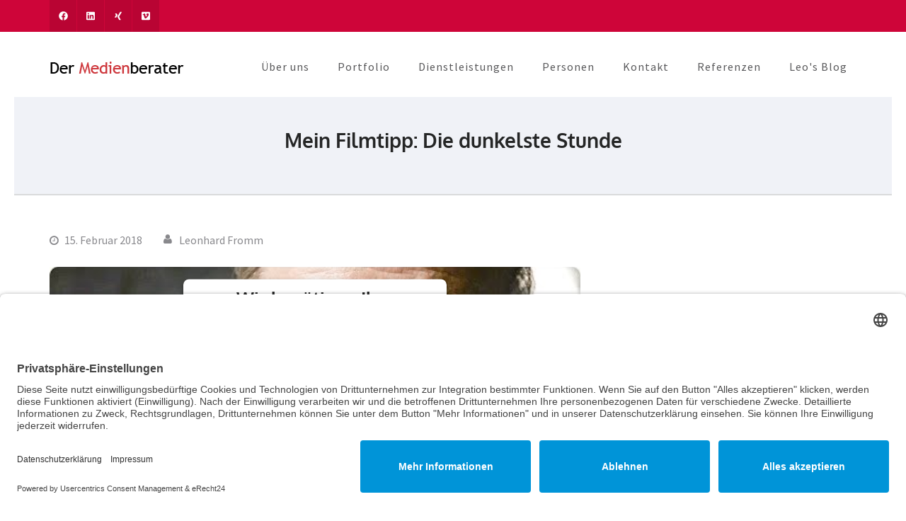

--- FILE ---
content_type: text/html; charset=UTF-8
request_url: https://der-medienberater.de/2018/02/15/mein-filmtipp-die-dunkelste-stunde/
body_size: 19887
content:
<!DOCTYPE html>
<html dir="ltr" lang="de" prefix="og: https://ogp.me/ns#">
<head itemscope itemtype="https://schema.org/WebSite">
<meta charset="UTF-8">
<meta name="viewport" content="width=device-width, initial-scale=1">
<link rel="profile" href="http://gmpg.org/xfn/11">
<link rel="pingback" href="https://der-medienberater.de/xmlrpc.php">
<title>Mein Filmtipp: Die dunkelste Stunde - Der Medienberater</title>
<!-- All in One SEO 4.9.1.1 - aioseo.com -->
<meta name="description" content="Zentrale Charaktere der Biographie von Winston Churchill macht der Film &quot;Die dunkelste Stunde&quot; eindrucksvoll sichtbar. 1940 kommt der Choleriker und Kautz an die Macht, um die britische Nation zu einen und Adolf Hitler Paroli zu bieten, der sich den Kontinent unterwirft. Vergleichbar einem Kammerspiel skizziert der Film das Psychogramm eines genialen Mannes. Churchill weiß um" />
<meta name="robots" content="max-image-preview:large" />
<meta name="author" content="Leonhard Fromm"/>
<meta name="google-site-verification" content="lDwum8h9KCjoHdpfnjj25Nbz_PINr-Lf_6sXZ7qXwjg" />
<link rel="canonical" href="https://der-medienberater.de/2018/02/15/mein-filmtipp-die-dunkelste-stunde/" />
<meta name="generator" content="All in One SEO (AIOSEO) 4.9.1.1" />
<meta property="og:locale" content="de_DE" />
<meta property="og:site_name" content="Der Medienberater - Journalismus und Kommunikation" />
<meta property="og:type" content="article" />
<meta property="og:title" content="Mein Filmtipp: Die dunkelste Stunde - Der Medienberater" />
<meta property="og:description" content="Zentrale Charaktere der Biographie von Winston Churchill macht der Film &quot;Die dunkelste Stunde&quot; eindrucksvoll sichtbar. 1940 kommt der Choleriker und Kautz an die Macht, um die britische Nation zu einen und Adolf Hitler Paroli zu bieten, der sich den Kontinent unterwirft. Vergleichbar einem Kammerspiel skizziert der Film das Psychogramm eines genialen Mannes. Churchill weiß um" />
<meta property="og:url" content="https://der-medienberater.de/2018/02/15/mein-filmtipp-die-dunkelste-stunde/" />
<meta property="og:image" content="https://der-medienberater.de/wp-content/uploads/2017/08/medienberater_logo.png" />
<meta property="og:image:secure_url" content="https://der-medienberater.de/wp-content/uploads/2017/08/medienberater_logo.png" />
<meta property="og:image:width" content="1140" />
<meta property="og:image:height" content="102" />
<meta property="article:published_time" content="2018-02-15T08:53:20+00:00" />
<meta property="article:modified_time" content="2018-02-15T08:53:20+00:00" />
<meta name="twitter:card" content="summary" />
<meta name="twitter:title" content="Mein Filmtipp: Die dunkelste Stunde - Der Medienberater" />
<meta name="twitter:description" content="Zentrale Charaktere der Biographie von Winston Churchill macht der Film &quot;Die dunkelste Stunde&quot; eindrucksvoll sichtbar. 1940 kommt der Choleriker und Kautz an die Macht, um die britische Nation zu einen und Adolf Hitler Paroli zu bieten, der sich den Kontinent unterwirft. Vergleichbar einem Kammerspiel skizziert der Film das Psychogramm eines genialen Mannes. Churchill weiß um" />
<meta name="twitter:image" content="https://der-medienberater.de/wp-content/uploads/2017/08/medienberater_logo.png" />
<script type="application/ld+json" class="aioseo-schema">
{"@context":"https:\/\/schema.org","@graph":[{"@type":"BlogPosting","@id":"https:\/\/der-medienberater.de\/2018\/02\/15\/mein-filmtipp-die-dunkelste-stunde\/#blogposting","name":"Mein Filmtipp: Die dunkelste Stunde - Der Medienberater","headline":"Mein Filmtipp: Die dunkelste Stunde","author":{"@id":"https:\/\/der-medienberater.de\/author\/leofromm\/#author"},"publisher":{"@id":"https:\/\/der-medienberater.de\/#organization"},"image":{"@type":"ImageObject","url":"https:\/\/i0.wp.com\/der-medienberater.de\/wp-content\/uploads\/2017\/08\/medienberater_logo.png?fit=1140%2C102&ssl=1","@id":"https:\/\/der-medienberater.de\/#articleImage","width":1140,"height":102},"datePublished":"2018-02-15T09:53:20+01:00","dateModified":"2018-02-15T09:53:20+01:00","inLanguage":"de-DE","mainEntityOfPage":{"@id":"https:\/\/der-medienberater.de\/2018\/02\/15\/mein-filmtipp-die-dunkelste-stunde\/#webpage"},"isPartOf":{"@id":"https:\/\/der-medienberater.de\/2018\/02\/15\/mein-filmtipp-die-dunkelste-stunde\/#webpage"},"articleSection":"Allgemein, Gestalt-Coaching, Interessante K\u00f6pfe, Positionierung, Transparenz"},{"@type":"BreadcrumbList","@id":"https:\/\/der-medienberater.de\/2018\/02\/15\/mein-filmtipp-die-dunkelste-stunde\/#breadcrumblist","itemListElement":[{"@type":"ListItem","@id":"https:\/\/der-medienberater.de#listItem","position":1,"name":"Home","item":"https:\/\/der-medienberater.de","nextItem":{"@type":"ListItem","@id":"https:\/\/der-medienberater.de\/category\/allgemein\/#listItem","name":"Allgemein"}},{"@type":"ListItem","@id":"https:\/\/der-medienberater.de\/category\/allgemein\/#listItem","position":2,"name":"Allgemein","item":"https:\/\/der-medienberater.de\/category\/allgemein\/","nextItem":{"@type":"ListItem","@id":"https:\/\/der-medienberater.de\/2018\/02\/15\/mein-filmtipp-die-dunkelste-stunde\/#listItem","name":"Mein Filmtipp: Die dunkelste Stunde"},"previousItem":{"@type":"ListItem","@id":"https:\/\/der-medienberater.de#listItem","name":"Home"}},{"@type":"ListItem","@id":"https:\/\/der-medienberater.de\/2018\/02\/15\/mein-filmtipp-die-dunkelste-stunde\/#listItem","position":3,"name":"Mein Filmtipp: Die dunkelste Stunde","previousItem":{"@type":"ListItem","@id":"https:\/\/der-medienberater.de\/category\/allgemein\/#listItem","name":"Allgemein"}}]},{"@type":"Organization","@id":"https:\/\/der-medienberater.de\/#organization","name":"Der Medienberater","description":"Journalismus und Kommunikation","url":"https:\/\/der-medienberater.de\/","telephone":"+4971814769906","logo":{"@type":"ImageObject","url":"https:\/\/i0.wp.com\/der-medienberater.de\/wp-content\/uploads\/2017\/08\/medienberater_logo.png?fit=1140%2C102&ssl=1","@id":"https:\/\/der-medienberater.de\/2018\/02\/15\/mein-filmtipp-die-dunkelste-stunde\/#organizationLogo","width":1140,"height":102},"image":{"@id":"https:\/\/der-medienberater.de\/2018\/02\/15\/mein-filmtipp-die-dunkelste-stunde\/#organizationLogo"}},{"@type":"Person","@id":"https:\/\/der-medienberater.de\/author\/leofromm\/#author","url":"https:\/\/der-medienberater.de\/author\/leofromm\/","name":"Leonhard Fromm","image":{"@type":"ImageObject","@id":"https:\/\/der-medienberater.de\/2018\/02\/15\/mein-filmtipp-die-dunkelste-stunde\/#authorImage","url":"https:\/\/secure.gravatar.com\/avatar\/0b0007c9def26618243df8d4211b5daaa45ed9c7f0ca9610db905daa379e9e42?s=96&d=mm&r=g","width":96,"height":96,"caption":"Leonhard Fromm"}},{"@type":"WebPage","@id":"https:\/\/der-medienberater.de\/2018\/02\/15\/mein-filmtipp-die-dunkelste-stunde\/#webpage","url":"https:\/\/der-medienberater.de\/2018\/02\/15\/mein-filmtipp-die-dunkelste-stunde\/","name":"Mein Filmtipp: Die dunkelste Stunde - Der Medienberater","description":"Zentrale Charaktere der Biographie von Winston Churchill macht der Film \"Die dunkelste Stunde\" eindrucksvoll sichtbar. 1940 kommt der Choleriker und Kautz an die Macht, um die britische Nation zu einen und Adolf Hitler Paroli zu bieten, der sich den Kontinent unterwirft. Vergleichbar einem Kammerspiel skizziert der Film das Psychogramm eines genialen Mannes. Churchill wei\u00df um","inLanguage":"de-DE","isPartOf":{"@id":"https:\/\/der-medienberater.de\/#website"},"breadcrumb":{"@id":"https:\/\/der-medienberater.de\/2018\/02\/15\/mein-filmtipp-die-dunkelste-stunde\/#breadcrumblist"},"author":{"@id":"https:\/\/der-medienberater.de\/author\/leofromm\/#author"},"creator":{"@id":"https:\/\/der-medienberater.de\/author\/leofromm\/#author"},"datePublished":"2018-02-15T09:53:20+01:00","dateModified":"2018-02-15T09:53:20+01:00"},{"@type":"WebSite","@id":"https:\/\/der-medienberater.de\/#website","url":"https:\/\/der-medienberater.de\/","name":"Der Medienberater","description":"Journalismus und Kommunikation","inLanguage":"de-DE","publisher":{"@id":"https:\/\/der-medienberater.de\/#organization"}}]}
</script>
<!-- All in One SEO -->
<script data-no-defer="1" data-ezscrex="false" data-cfasync="false" data-pagespeed-no-defer data-cookieconsent="ignore">
var ctPublicFunctions = {"_ajax_nonce":"c24f44b586","_rest_nonce":"805e5be334","_ajax_url":"\/wp-admin\/admin-ajax.php","_rest_url":"https:\/\/der-medienberater.de\/wp-json\/","data__cookies_type":"none","data__ajax_type":"rest","data__bot_detector_enabled":0,"data__frontend_data_log_enabled":1,"cookiePrefix":"","wprocket_detected":false,"host_url":"der-medienberater.de","text__ee_click_to_select":"Klicke, um die gesamten Daten auszuw\u00e4hlen","text__ee_original_email":"Die vollst\u00e4ndige Adresse lautet","text__ee_got_it":"Verstanden","text__ee_blocked":"Blockiert","text__ee_cannot_connect":"Kann keine Verbindung herstellen","text__ee_cannot_decode":"Kann E-Mail nicht dekodieren. Unbekannter Grund","text__ee_email_decoder":"CleanTalk E-Mail-Decoder","text__ee_wait_for_decoding":"Die Magie ist unterwegs!","text__ee_decoding_process":"Bitte warte einen Moment, w\u00e4hrend wir die Kontaktdaten entschl\u00fcsseln."}
</script>
<script data-no-defer="1" data-ezscrex="false" data-cfasync="false" data-pagespeed-no-defer data-cookieconsent="ignore">
var ctPublic = {"_ajax_nonce":"c24f44b586","settings__forms__check_internal":"0","settings__forms__check_external":"0","settings__forms__force_protection":0,"settings__forms__search_test":"1","settings__forms__wc_add_to_cart":"0","settings__data__bot_detector_enabled":0,"settings__sfw__anti_crawler":0,"blog_home":"https:\/\/der-medienberater.de\/","pixel__setting":"3","pixel__enabled":true,"pixel__url":"https:\/\/moderate10.cleantalk.org\/pixel\/2a33b6d9b4d410e570af7ceead391d38.gif","data__email_check_before_post":"1","data__email_check_exist_post":0,"data__cookies_type":"none","data__key_is_ok":true,"data__visible_fields_required":true,"wl_brandname":"Anti-Spam by CleanTalk","wl_brandname_short":"CleanTalk","ct_checkjs_key":"57417be2d2bf9c761646f3ca8d1f2c81bf875d0d4fbf8219a95234c14c0b00b1","emailEncoderPassKey":"52878a22c4f7b23d3929c9a5a7a44406","bot_detector_forms_excluded":"W10=","advancedCacheExists":false,"varnishCacheExists":false,"wc_ajax_add_to_cart":false}
</script>
<link rel='dns-prefetch' href='//stats.wp.com' />
<link rel='preconnect' href='//i0.wp.com' />
<link rel="alternate" type="application/rss+xml" title="Der Medienberater &raquo; Feed" href="https://der-medienberater.de/feed/" />
<link rel="alternate" type="application/rss+xml" title="Der Medienberater &raquo; Kommentar-Feed" href="https://der-medienberater.de/comments/feed/" />
<link rel="alternate" type="application/rss+xml" title="Der Medienberater &raquo; Mein Filmtipp: Die dunkelste Stunde-Kommentar-Feed" href="https://der-medienberater.de/2018/02/15/mein-filmtipp-die-dunkelste-stunde/feed/" />
<link rel="alternate" title="oEmbed (JSON)" type="application/json+oembed" href="https://der-medienberater.de/wp-json/oembed/1.0/embed?url=https%3A%2F%2Fder-medienberater.de%2F2018%2F02%2F15%2Fmein-filmtipp-die-dunkelste-stunde%2F" />
<link rel="alternate" title="oEmbed (XML)" type="text/xml+oembed" href="https://der-medienberater.de/wp-json/oembed/1.0/embed?url=https%3A%2F%2Fder-medienberater.de%2F2018%2F02%2F15%2Fmein-filmtipp-die-dunkelste-stunde%2F&#038;format=xml" />
<style id='wp-img-auto-sizes-contain-inline-css' type='text/css'>
img:is([sizes=auto i],[sizes^="auto," i]){contain-intrinsic-size:3000px 1500px}
/*# sourceURL=wp-img-auto-sizes-contain-inline-css */
</style>
<!-- <link rel='stylesheet' id='jetpack_related-posts-css' href='https://der-medienberater.de/wp-content/plugins/jetpack/modules/related-posts/related-posts.css?ver=20240116' type='text/css' media='all' /> -->
<link rel="stylesheet" type="text/css" href="//der-medienberater.de/wp-content/cache/wpfc-minified/89myhag5/a0tbt.css" media="all"/>
<style id='wp-emoji-styles-inline-css' type='text/css'>
img.wp-smiley, img.emoji {
display: inline !important;
border: none !important;
box-shadow: none !important;
height: 1em !important;
width: 1em !important;
margin: 0 0.07em !important;
vertical-align: -0.1em !important;
background: none !important;
padding: 0 !important;
}
/*# sourceURL=wp-emoji-styles-inline-css */
</style>
<style id='wp-block-library-inline-css' type='text/css'>
:root{--wp-block-synced-color:#7a00df;--wp-block-synced-color--rgb:122,0,223;--wp-bound-block-color:var(--wp-block-synced-color);--wp-editor-canvas-background:#ddd;--wp-admin-theme-color:#007cba;--wp-admin-theme-color--rgb:0,124,186;--wp-admin-theme-color-darker-10:#006ba1;--wp-admin-theme-color-darker-10--rgb:0,107,160.5;--wp-admin-theme-color-darker-20:#005a87;--wp-admin-theme-color-darker-20--rgb:0,90,135;--wp-admin-border-width-focus:2px}@media (min-resolution:192dpi){:root{--wp-admin-border-width-focus:1.5px}}.wp-element-button{cursor:pointer}:root .has-very-light-gray-background-color{background-color:#eee}:root .has-very-dark-gray-background-color{background-color:#313131}:root .has-very-light-gray-color{color:#eee}:root .has-very-dark-gray-color{color:#313131}:root .has-vivid-green-cyan-to-vivid-cyan-blue-gradient-background{background:linear-gradient(135deg,#00d084,#0693e3)}:root .has-purple-crush-gradient-background{background:linear-gradient(135deg,#34e2e4,#4721fb 50%,#ab1dfe)}:root .has-hazy-dawn-gradient-background{background:linear-gradient(135deg,#faaca8,#dad0ec)}:root .has-subdued-olive-gradient-background{background:linear-gradient(135deg,#fafae1,#67a671)}:root .has-atomic-cream-gradient-background{background:linear-gradient(135deg,#fdd79a,#004a59)}:root .has-nightshade-gradient-background{background:linear-gradient(135deg,#330968,#31cdcf)}:root .has-midnight-gradient-background{background:linear-gradient(135deg,#020381,#2874fc)}:root{--wp--preset--font-size--normal:16px;--wp--preset--font-size--huge:42px}.has-regular-font-size{font-size:1em}.has-larger-font-size{font-size:2.625em}.has-normal-font-size{font-size:var(--wp--preset--font-size--normal)}.has-huge-font-size{font-size:var(--wp--preset--font-size--huge)}.has-text-align-center{text-align:center}.has-text-align-left{text-align:left}.has-text-align-right{text-align:right}.has-fit-text{white-space:nowrap!important}#end-resizable-editor-section{display:none}.aligncenter{clear:both}.items-justified-left{justify-content:flex-start}.items-justified-center{justify-content:center}.items-justified-right{justify-content:flex-end}.items-justified-space-between{justify-content:space-between}.screen-reader-text{border:0;clip-path:inset(50%);height:1px;margin:-1px;overflow:hidden;padding:0;position:absolute;width:1px;word-wrap:normal!important}.screen-reader-text:focus{background-color:#ddd;clip-path:none;color:#444;display:block;font-size:1em;height:auto;left:5px;line-height:normal;padding:15px 23px 14px;text-decoration:none;top:5px;width:auto;z-index:100000}html :where(.has-border-color){border-style:solid}html :where([style*=border-top-color]){border-top-style:solid}html :where([style*=border-right-color]){border-right-style:solid}html :where([style*=border-bottom-color]){border-bottom-style:solid}html :where([style*=border-left-color]){border-left-style:solid}html :where([style*=border-width]){border-style:solid}html :where([style*=border-top-width]){border-top-style:solid}html :where([style*=border-right-width]){border-right-style:solid}html :where([style*=border-bottom-width]){border-bottom-style:solid}html :where([style*=border-left-width]){border-left-style:solid}html :where(img[class*=wp-image-]){height:auto;max-width:100%}:where(figure){margin:0 0 1em}html :where(.is-position-sticky){--wp-admin--admin-bar--position-offset:var(--wp-admin--admin-bar--height,0px)}@media screen and (max-width:600px){html :where(.is-position-sticky){--wp-admin--admin-bar--position-offset:0px}}
/*# sourceURL=wp-block-library-inline-css */
</style><style id='global-styles-inline-css' type='text/css'>
:root{--wp--preset--aspect-ratio--square: 1;--wp--preset--aspect-ratio--4-3: 4/3;--wp--preset--aspect-ratio--3-4: 3/4;--wp--preset--aspect-ratio--3-2: 3/2;--wp--preset--aspect-ratio--2-3: 2/3;--wp--preset--aspect-ratio--16-9: 16/9;--wp--preset--aspect-ratio--9-16: 9/16;--wp--preset--color--black: #000000;--wp--preset--color--cyan-bluish-gray: #abb8c3;--wp--preset--color--white: #ffffff;--wp--preset--color--pale-pink: #f78da7;--wp--preset--color--vivid-red: #cf2e2e;--wp--preset--color--luminous-vivid-orange: #ff6900;--wp--preset--color--luminous-vivid-amber: #fcb900;--wp--preset--color--light-green-cyan: #7bdcb5;--wp--preset--color--vivid-green-cyan: #00d084;--wp--preset--color--pale-cyan-blue: #8ed1fc;--wp--preset--color--vivid-cyan-blue: #0693e3;--wp--preset--color--vivid-purple: #9b51e0;--wp--preset--gradient--vivid-cyan-blue-to-vivid-purple: linear-gradient(135deg,rgb(6,147,227) 0%,rgb(155,81,224) 100%);--wp--preset--gradient--light-green-cyan-to-vivid-green-cyan: linear-gradient(135deg,rgb(122,220,180) 0%,rgb(0,208,130) 100%);--wp--preset--gradient--luminous-vivid-amber-to-luminous-vivid-orange: linear-gradient(135deg,rgb(252,185,0) 0%,rgb(255,105,0) 100%);--wp--preset--gradient--luminous-vivid-orange-to-vivid-red: linear-gradient(135deg,rgb(255,105,0) 0%,rgb(207,46,46) 100%);--wp--preset--gradient--very-light-gray-to-cyan-bluish-gray: linear-gradient(135deg,rgb(238,238,238) 0%,rgb(169,184,195) 100%);--wp--preset--gradient--cool-to-warm-spectrum: linear-gradient(135deg,rgb(74,234,220) 0%,rgb(151,120,209) 20%,rgb(207,42,186) 40%,rgb(238,44,130) 60%,rgb(251,105,98) 80%,rgb(254,248,76) 100%);--wp--preset--gradient--blush-light-purple: linear-gradient(135deg,rgb(255,206,236) 0%,rgb(152,150,240) 100%);--wp--preset--gradient--blush-bordeaux: linear-gradient(135deg,rgb(254,205,165) 0%,rgb(254,45,45) 50%,rgb(107,0,62) 100%);--wp--preset--gradient--luminous-dusk: linear-gradient(135deg,rgb(255,203,112) 0%,rgb(199,81,192) 50%,rgb(65,88,208) 100%);--wp--preset--gradient--pale-ocean: linear-gradient(135deg,rgb(255,245,203) 0%,rgb(182,227,212) 50%,rgb(51,167,181) 100%);--wp--preset--gradient--electric-grass: linear-gradient(135deg,rgb(202,248,128) 0%,rgb(113,206,126) 100%);--wp--preset--gradient--midnight: linear-gradient(135deg,rgb(2,3,129) 0%,rgb(40,116,252) 100%);--wp--preset--font-size--small: 13px;--wp--preset--font-size--medium: 20px;--wp--preset--font-size--large: 36px;--wp--preset--font-size--x-large: 42px;--wp--preset--spacing--20: 0.44rem;--wp--preset--spacing--30: 0.67rem;--wp--preset--spacing--40: 1rem;--wp--preset--spacing--50: 1.5rem;--wp--preset--spacing--60: 2.25rem;--wp--preset--spacing--70: 3.38rem;--wp--preset--spacing--80: 5.06rem;--wp--preset--shadow--natural: 6px 6px 9px rgba(0, 0, 0, 0.2);--wp--preset--shadow--deep: 12px 12px 50px rgba(0, 0, 0, 0.4);--wp--preset--shadow--sharp: 6px 6px 0px rgba(0, 0, 0, 0.2);--wp--preset--shadow--outlined: 6px 6px 0px -3px rgb(255, 255, 255), 6px 6px rgb(0, 0, 0);--wp--preset--shadow--crisp: 6px 6px 0px rgb(0, 0, 0);}:where(.is-layout-flex){gap: 0.5em;}:where(.is-layout-grid){gap: 0.5em;}body .is-layout-flex{display: flex;}.is-layout-flex{flex-wrap: wrap;align-items: center;}.is-layout-flex > :is(*, div){margin: 0;}body .is-layout-grid{display: grid;}.is-layout-grid > :is(*, div){margin: 0;}:where(.wp-block-columns.is-layout-flex){gap: 2em;}:where(.wp-block-columns.is-layout-grid){gap: 2em;}:where(.wp-block-post-template.is-layout-flex){gap: 1.25em;}:where(.wp-block-post-template.is-layout-grid){gap: 1.25em;}.has-black-color{color: var(--wp--preset--color--black) !important;}.has-cyan-bluish-gray-color{color: var(--wp--preset--color--cyan-bluish-gray) !important;}.has-white-color{color: var(--wp--preset--color--white) !important;}.has-pale-pink-color{color: var(--wp--preset--color--pale-pink) !important;}.has-vivid-red-color{color: var(--wp--preset--color--vivid-red) !important;}.has-luminous-vivid-orange-color{color: var(--wp--preset--color--luminous-vivid-orange) !important;}.has-luminous-vivid-amber-color{color: var(--wp--preset--color--luminous-vivid-amber) !important;}.has-light-green-cyan-color{color: var(--wp--preset--color--light-green-cyan) !important;}.has-vivid-green-cyan-color{color: var(--wp--preset--color--vivid-green-cyan) !important;}.has-pale-cyan-blue-color{color: var(--wp--preset--color--pale-cyan-blue) !important;}.has-vivid-cyan-blue-color{color: var(--wp--preset--color--vivid-cyan-blue) !important;}.has-vivid-purple-color{color: var(--wp--preset--color--vivid-purple) !important;}.has-black-background-color{background-color: var(--wp--preset--color--black) !important;}.has-cyan-bluish-gray-background-color{background-color: var(--wp--preset--color--cyan-bluish-gray) !important;}.has-white-background-color{background-color: var(--wp--preset--color--white) !important;}.has-pale-pink-background-color{background-color: var(--wp--preset--color--pale-pink) !important;}.has-vivid-red-background-color{background-color: var(--wp--preset--color--vivid-red) !important;}.has-luminous-vivid-orange-background-color{background-color: var(--wp--preset--color--luminous-vivid-orange) !important;}.has-luminous-vivid-amber-background-color{background-color: var(--wp--preset--color--luminous-vivid-amber) !important;}.has-light-green-cyan-background-color{background-color: var(--wp--preset--color--light-green-cyan) !important;}.has-vivid-green-cyan-background-color{background-color: var(--wp--preset--color--vivid-green-cyan) !important;}.has-pale-cyan-blue-background-color{background-color: var(--wp--preset--color--pale-cyan-blue) !important;}.has-vivid-cyan-blue-background-color{background-color: var(--wp--preset--color--vivid-cyan-blue) !important;}.has-vivid-purple-background-color{background-color: var(--wp--preset--color--vivid-purple) !important;}.has-black-border-color{border-color: var(--wp--preset--color--black) !important;}.has-cyan-bluish-gray-border-color{border-color: var(--wp--preset--color--cyan-bluish-gray) !important;}.has-white-border-color{border-color: var(--wp--preset--color--white) !important;}.has-pale-pink-border-color{border-color: var(--wp--preset--color--pale-pink) !important;}.has-vivid-red-border-color{border-color: var(--wp--preset--color--vivid-red) !important;}.has-luminous-vivid-orange-border-color{border-color: var(--wp--preset--color--luminous-vivid-orange) !important;}.has-luminous-vivid-amber-border-color{border-color: var(--wp--preset--color--luminous-vivid-amber) !important;}.has-light-green-cyan-border-color{border-color: var(--wp--preset--color--light-green-cyan) !important;}.has-vivid-green-cyan-border-color{border-color: var(--wp--preset--color--vivid-green-cyan) !important;}.has-pale-cyan-blue-border-color{border-color: var(--wp--preset--color--pale-cyan-blue) !important;}.has-vivid-cyan-blue-border-color{border-color: var(--wp--preset--color--vivid-cyan-blue) !important;}.has-vivid-purple-border-color{border-color: var(--wp--preset--color--vivid-purple) !important;}.has-vivid-cyan-blue-to-vivid-purple-gradient-background{background: var(--wp--preset--gradient--vivid-cyan-blue-to-vivid-purple) !important;}.has-light-green-cyan-to-vivid-green-cyan-gradient-background{background: var(--wp--preset--gradient--light-green-cyan-to-vivid-green-cyan) !important;}.has-luminous-vivid-amber-to-luminous-vivid-orange-gradient-background{background: var(--wp--preset--gradient--luminous-vivid-amber-to-luminous-vivid-orange) !important;}.has-luminous-vivid-orange-to-vivid-red-gradient-background{background: var(--wp--preset--gradient--luminous-vivid-orange-to-vivid-red) !important;}.has-very-light-gray-to-cyan-bluish-gray-gradient-background{background: var(--wp--preset--gradient--very-light-gray-to-cyan-bluish-gray) !important;}.has-cool-to-warm-spectrum-gradient-background{background: var(--wp--preset--gradient--cool-to-warm-spectrum) !important;}.has-blush-light-purple-gradient-background{background: var(--wp--preset--gradient--blush-light-purple) !important;}.has-blush-bordeaux-gradient-background{background: var(--wp--preset--gradient--blush-bordeaux) !important;}.has-luminous-dusk-gradient-background{background: var(--wp--preset--gradient--luminous-dusk) !important;}.has-pale-ocean-gradient-background{background: var(--wp--preset--gradient--pale-ocean) !important;}.has-electric-grass-gradient-background{background: var(--wp--preset--gradient--electric-grass) !important;}.has-midnight-gradient-background{background: var(--wp--preset--gradient--midnight) !important;}.has-small-font-size{font-size: var(--wp--preset--font-size--small) !important;}.has-medium-font-size{font-size: var(--wp--preset--font-size--medium) !important;}.has-large-font-size{font-size: var(--wp--preset--font-size--large) !important;}.has-x-large-font-size{font-size: var(--wp--preset--font-size--x-large) !important;}
/*# sourceURL=global-styles-inline-css */
</style>
<style id='classic-theme-styles-inline-css' type='text/css'>
/*! This file is auto-generated */
.wp-block-button__link{color:#fff;background-color:#32373c;border-radius:9999px;box-shadow:none;text-decoration:none;padding:calc(.667em + 2px) calc(1.333em + 2px);font-size:1.125em}.wp-block-file__button{background:#32373c;color:#fff;text-decoration:none}
/*# sourceURL=/wp-includes/css/classic-themes.min.css */
</style>
<!-- <link rel='stylesheet' id='cleantalk-public-css-css' href='https://der-medienberater.de/wp-content/plugins/cleantalk-spam-protect/css/cleantalk-public.min.css?ver=6.69.2_1765285103' type='text/css' media='all' /> -->
<!-- <link rel='stylesheet' id='cleantalk-email-decoder-css-css' href='https://der-medienberater.de/wp-content/plugins/cleantalk-spam-protect/css/cleantalk-email-decoder.min.css?ver=6.69.2_1765285103' type='text/css' media='all' /> -->
<!-- <link rel='stylesheet' id='contact-form-7-css' href='https://der-medienberater.de/wp-content/plugins/contact-form-7/includes/css/styles.css?ver=6.1.4' type='text/css' media='all' /> -->
<!-- <link rel='stylesheet' id='sow-button-base-css' href='https://der-medienberater.de/wp-content/plugins/so-widgets-bundle/widgets/button/css/style.css?ver=1.70.3' type='text/css' media='all' /> -->
<!-- <link rel='stylesheet' id='sow-button-wire-63682e4848b1-css' href='https://der-medienberater.de/wp-content/uploads/siteorigin-widgets/sow-button-wire-63682e4848b1.css?ver=6.9' type='text/css' media='all' /> -->
<!-- <link rel='stylesheet' id='sow-button-atom-4b51ea735602-css' href='https://der-medienberater.de/wp-content/uploads/siteorigin-widgets/sow-button-atom-4b51ea735602.css?ver=6.9' type='text/css' media='all' /> -->
<!-- <link rel='stylesheet' id='owl-theme-default-css' href='https://der-medienberater.de/wp-content/themes/business-one-page-pro/css/owl.theme.default.min.css?ver=2.2.1' type='text/css' media='all' /> -->
<!-- <link rel='stylesheet' id='owl-carousel-css' href='https://der-medienberater.de/wp-content/themes/business-one-page-pro/css/owl.carousel.min.css?ver=2.2.1' type='text/css' media='all' /> -->
<!-- <link rel='stylesheet' id='animate-css' href='https://der-medienberater.de/wp-content/themes/business-one-page-pro/css/animate.min.css?ver=3.5.2' type='text/css' media='all' /> -->
<!-- <link rel='stylesheet' id='business-one-page-pro-style-css' href='https://der-medienberater.de/wp-content/themes/business-one-page-pro/style.css?ver=1.4.6' type='text/css' media='all' /> -->
<!-- <link rel='stylesheet' id='jquery-fancybox-css' href='https://der-medienberater.de/wp-content/themes/business-one-page-pro/css/jquery.fancybox.min.css?ver=3.5.7' type='text/css' media='all' /> -->
<link rel="stylesheet" type="text/css" href="//der-medienberater.de/wp-content/cache/wpfc-minified/3m7nk0p/a0tbt.css" media="all"/>
<script type="text/javascript" id="jetpack_related-posts-js-extra">
/* <![CDATA[ */
var related_posts_js_options = {"post_heading":"h4"};
//# sourceURL=jetpack_related-posts-js-extra
/* ]]> */
</script>
<script src='//der-medienberater.de/wp-content/cache/wpfc-minified/9mk126l7/a0tbt.js' type="text/javascript"></script>
<!-- <script type="text/javascript" src="https://der-medienberater.de/wp-content/plugins/jetpack/_inc/build/related-posts/related-posts.min.js?ver=20240116" id="jetpack_related-posts-js"></script> -->
<!-- <script type="text/javascript" src="https://der-medienberater.de/wp-content/plugins/cleantalk-spam-protect/js/apbct-public-bundle_gathering.min.js?ver=6.69.2_1765285103" id="apbct-public-bundle_gathering.min-js-js"></script> -->
<!-- <script type="text/javascript" src="https://der-medienberater.de/wp-includes/js/jquery/jquery.min.js?ver=3.7.1" id="jquery-core-js"></script> -->
<!-- <script type="text/javascript" src="https://der-medienberater.de/wp-includes/js/jquery/jquery-migrate.min.js?ver=3.4.1" id="jquery-migrate-js"></script> -->
<!-- <script type="text/javascript" src="https://der-medienberater.de/wp-content/themes/business-one-page-pro/js/all.min.js?ver=6.1.1" id="all-js"></script> -->
<!-- <script type="text/javascript" src="https://der-medienberater.de/wp-content/themes/business-one-page-pro/js/v4-shims.min.js?ver=6.1.1" id="v4-shims-js"></script> -->
<link rel="https://api.w.org/" href="https://der-medienberater.de/wp-json/" /><link rel="alternate" title="JSON" type="application/json" href="https://der-medienberater.de/wp-json/wp/v2/posts/5845" /><link rel="EditURI" type="application/rsd+xml" title="RSD" href="https://der-medienberater.de/xmlrpc.php?rsd" />
<meta name="generator" content="WordPress 6.9" />
<link rel='shortlink' href='https://der-medienberater.de/?p=5845' />
<!-- Custom Logo: hide header text -->
<style id="custom-logo-css" type="text/css">
.site-title, .site-description {
position: absolute;
clip-path: inset(50%);
}
</style>
<script type="text/javascript">
(function(url){
if(/(?:Chrome\/26\.0\.1410\.63 Safari\/537\.31|WordfenceTestMonBot)/.test(navigator.userAgent)){ return; }
var addEvent = function(evt, handler) {
if (window.addEventListener) {
document.addEventListener(evt, handler, false);
} else if (window.attachEvent) {
document.attachEvent('on' + evt, handler);
}
};
var removeEvent = function(evt, handler) {
if (window.removeEventListener) {
document.removeEventListener(evt, handler, false);
} else if (window.detachEvent) {
document.detachEvent('on' + evt, handler);
}
};
var evts = 'contextmenu dblclick drag dragend dragenter dragleave dragover dragstart drop keydown keypress keyup mousedown mousemove mouseout mouseover mouseup mousewheel scroll'.split(' ');
var logHuman = function() {
if (window.wfLogHumanRan) { return; }
window.wfLogHumanRan = true;
var wfscr = document.createElement('script');
wfscr.type = 'text/javascript';
wfscr.async = true;
wfscr.src = url + '&r=' + Math.random();
(document.getElementsByTagName('head')[0]||document.getElementsByTagName('body')[0]).appendChild(wfscr);
for (var i = 0; i < evts.length; i++) {
removeEvent(evts[i], logHuman);
}
};
for (var i = 0; i < evts.length; i++) {
addEvent(evts[i], logHuman);
}
})('//der-medienberater.de/?wordfence_lh=1&hid=F4E018A65D79E9B66E04453A89259CE2');
</script>	<style>img#wpstats{display:none}</style>
<script type="application/ld+json">
{
"@context": "https://schema.org",
"@type": "Blog",
"mainEntityOfPage": {
"@type": "WebPage",
"@id": "https://der-medienberater.de/2018/02/15/mein-filmtipp-die-dunkelste-stunde/"
},
"headline": "Mein Filmtipp: Die dunkelste Stunde",
"datePublished": "2018-02-15T09:53:20+0100",
"dateModified": "2018-02-15T09:53:20+0100",
"author": {
"@type": "Person",
"name": "Leonhard Fromm"
},
"description": "[embed]https://www.youtube.com/watch?v=_RvvnLOjZcs[/embed]Zentrale Charaktere der Biographie von Winston Churc",
"publisher": {
"@type": "Organization",
"name": "Der Medienberater",
"description": "Journalismus und Kommunikation",
"logo": {
"@type": "ImageObject",
"url": "https://i0.wp.com/der-medienberater.de/wp-content/uploads/2017/08/Unbenannt-2-1.png?resize=190%2C30&ssl=1",
"width": 190,
"height": 30
}
}
}
</script>
<link rel="preconnect" href="//app.eu.usercentrics.eu">
<link rel="preconnect" href="//api.eu.usercentrics.eu">
<link rel="preconnect" href="//sdp.eu.usercentrics.eu">
<link rel="preload" href="//app.eu.usercentrics.eu/browser-ui/latest/loader.js" as="script">
<link rel="preload" href="//sdp.eu.usercentrics.eu/latest/uc-block.bundle.js" as="script">
<script id="usercentrics-cmp" async data-eu-mode="true" data-settings-id="gz1G70QN50-Mme" src="https://app.eu.usercentrics.eu/browser-ui/latest/loader.js"></script>
<script type="application/javascript" src="https://sdp.eu.usercentrics.eu/latest/uc-block.bundle.js"></script><style type='text/css' media='all'>    
body{
font-size: 17px;
line-height: 26px;
color: #59595B;
font-family: Source Sans Pro;
font-weight: ;
font-style: ;
background: url() #FFFFFF;
}
a {
color: #020000;
}
a:hover,
a:focus{
color: #020000;
text-decoration: underline;
}
/*main heading of each section in home page*/
#about .heading .section-title,
#services .heading .section-title,
#portfolio .heading .section-title,
.our-team .heading .section-title,
.blog-section .heading .section-title,
#testimonial .heading .section-title,
#contact .heading .section-title{
font-size: 42px;
line-height: 46px;
color: #252626;
font-family: Oxygen;
font-weight: 400;
font-style: normal;        
}
/*homepage portfolio title*/
#portfolio .portfolio-col .img-holder .text .title{
font-size: 32px;
line-height: 36px;
font-family: Oxygen;
font-weight: 400;
font-style: normal;
}
/*home page our team title*/
.our-team .team-holder .box .name{
font-size: 21px;
line-height: 26px;
color: #252626;
font-family: Oxygen;
font-weight: 700;
font-style: normal;  
}
/*home page blog section title style*/
.blog-section .columns-3 .post .entry-header .entry-title {
font-size: 25px;
line-height: 30px;    	
font-family: Oxygen;
font-weight: 700;
font-style: normal;  
}
.blog-section .columns-3 .post .entry-header .entry-title a{
color: #CE0539;
}
.blog-section .columns-3 .post .entry-header .entry-title a:hover,
.blog-section .columns-3 .post .entry-header .entry-title a:focus{
color: #020000;
}
.blog-section .columns-3 .post .entry-meta a:hover,
.blog-section .columns-3 .post .entry-meta a:focus,
.widget_business_one_page_pro_icon_text_widget .col.style3 .widget-title a:hover,
.widget_business_one_page_pro_icon_text_widget .col.style3 .widget-title a:focus,
.widget_business_one_page_pro_icon_text_widget .col.style1 .widget-title a:hover,
.widget_business_one_page_pro_icon_text_widget .col.style1 .widget-title a:focus,
.widget_business_one_page_pro_icon_text_widget .col.style2 .widget-title a:hover,
.widget_business_one_page_pro_icon_text_widget .col.style2 .widget-title a:focus,
.widget_business_one_page_pro_icon_text_widget .col.style4 .text-holder .widget-title a:hover,
.widget_business_one_page_pro_icon_text_widget .col.style4 .text-holder .widget-title a:focus{
color: #020000;
}
/*page title style*/
.page-header .page-title {
font-size: 28px;
line-height: 32px;
color: #252626;
font-family: Oxygen;
font-weight: 700;
font-style: normal; 
}
.contact-section h2,
#contact h2 {
font-size: 21px;
line-height: 26px;
color: #252626;
font-family: Oxygen;
font-weight: 700;
font-style: normal;
}
.inner-page .testimonial-wrap .testimonial-holder .testimonial-title,
.testimonial-slider .lightSlider .name {
font-size: 17px;
line-height: 21px;
color: #252626;
font-family: Oxygen;
font-weight: 700;
font-style: normal;
}
.page-template-template-team .team-section .col .box .text-holder .name
{
font-size: 21px;
line-height: 24px;
color: #252626;
font-family: Oxygen;
font-weight: 700;
font-style: normal;
}
.inner-page .portfolio-section .portfolio-grid .portfolio-element .portfolio-hover h2 {
font-size: 25px;
line-height: 30px;
font-family: Oxygen;
font-weight: 400;
font-style: normal;
}
.page-template-template-about .our-mission .title,
.page-template-template-about .our-values .title{
font-size: 32px;
line-height: 36px;
color: #252626;
font-family: Oxygen;
font-weight: 400;
font-style: normal;
}
.our-clients .title {
font-size: 32px;
line-height: 36px;
color: #ffffff;
font-family: Oxygen;
font-weight: 400;
font-style: normal;
}
.page-template-template-services .our-features .title,
.page-template-template-services .more-about-us .title{
font-size: 32px;
line-height: 36px;
color: #252626;
font-family: Oxygen;
font-weight: 400;
font-style: normal;        
}
/* H1 content */
.post .entry-content h1,
.page .entry-content h1{
font-family: Oxygen;
font-size: 42px;
font-weight: 700;
font-style: normal;
line-height: 46px;
color: #252626;
}
/* H2 content */
.post .entry-content h2,
.page .entry-content h2{
font-family: Oxygen;
font-size: 32px;
font-weight: 700;
font-style: normal;
line-height: 36px;
color: #252626;
}
/* H3 content */
.post .entry-content h3,
.page .entry-content h3{
font-family: Oxygen;
font-size: 25px;
font-weight: 700;
font-style: normal;
line-height: 29px;
color: #252626;
}
/* H4 content */
.post .entry-content h4,
.page .entry-content h4{
font-family: Oxygen;
font-size: 23px;
font-weight: 700;
font-style: normal;
line-height: 27px;
color: #252626;
}
/* H5 content */
.post .entry-content h5,
.page .entry-content h5{
font-family: Oxygen;
font-size: 21px;
font-weight: 700;
font-style: normal;
line-height: 25px;
color: #252626;
}
/* H6 content */
.post .entry-content h6,
.page .entry-content h6{
font-family: Oxygen;
font-size: 19px;
font-weight: 700;
font-style: normal;
line-height: 23px;
color: #000000;
}
#primary .post .entry-content .rara_accordian .rara_accordian_title,
#primary .page .entry-content .rara_accordian .rara_accordian_title{
background: #020000;
}
#primary .entry-content .rara_call_to_action_button {
background: #020000;
}
.content-area .post .entry-header .entry-meta a:hover,
.content-area .post .entry-header .entry-meta a:focus {
color: #020000;
}
/**Blog Archive */
.blog .content-area .post .entry-header .entry-title,
.search .content-area .post .entry-header .entry-title,
.search .content-area .page .entry-header .entry-title {
font-family: Oxygen;
font-size: 25px;
font-weight: 400;
font-style: normal;
line-height: 32px;
}
.blog .content-area .post .entry-header .entry-title a,
.search .content-area .post .entry-header .entry-title a,
.search .content-area .page .entry-header .entry-title a{
color: #252626;
}
.blog .content-area .post .entry-header .entry-title a:hover,
.blog .content-area .post .entry-header .entry-title a:focus,
.search .content-area .post .entry-header .entry-title a:hover,
.search .content-area .post .entry-header .entry-title a:focus,
.search .content-area .page .entry-header .entry-title a:hover,
.search .content-area .page .entry-header .entry-title a:focus{
color: #020000;
}
.blog .content-area .post .entry-content .btn-readmore,
.search .content-area .post .entry-content .btn-readmore,
.search .content-area .page .entry-content .btn-readmore,
.our-team .btn-holder a {
background: #020000;
}
/** Widget s*/
.widget_business_one_page_pro_icon_text_widget .col.style1 .widget-title,
.widget_business_one_page_pro_icon_text_widget .col.style2 .widget-title,
#secondary .widget .widget-title {
font-family: Oxygen;
font-size: 21px;
font-weight: 700;
font-style: normal;
line-height: 25px;
color: #252626;
}
#secondary .widget ul {
font-size: 17px;
line-height: 24px;
}
#secondary .widget ul li a:hover,
#secondary .widget ul li a:focus{
color: #020000;
}
#secondary .widget.widget_business_one_page_pro_popular_post .entry-header .entry-title,
#secondary .widget.widget_business_one_page_pro_recent_post .entry-header .entry-title,
#secondary .widget.widget_business_one_page_pro_category_post .entry-header .entry-title,
#secondary .widget.widget_business_one_page_pro_author_post .entry-header .entry-title,
.footer-t .widget.widget_business_one_page_pro_popular_post .entry-header .entry-title,
.footer-t .widget.widget_business_one_page_pro_recent_post .entry-header .entry-title,
.footer-t .widget.widget_business_one_page_pro_category_post .entry-header .entry-title,
.footer-t .widget.widget_business_one_page_pro_author_post .entry-header .entry-title{
font-family: Oxygen;
font-size: 19px;
font-weight: 700;
font-style: normal;
line-height: 22px;
}
#secondary .widget.widget_business_one_page_pro_popular_post .entry-header .entry-title a,
#secondary .widget.widget_business_one_page_pro_recent_post .entry-header .entry-title a,
#secondary .widget.widget_business_one_page_pro_category_post .entry-header .entry-title a,
#secondary .widget.widget_business_one_page_pro_author_post .entry-header .entry-title a{
color: #252626;
}
#secondary .widget.widget_business_one_page_pro_popular_post .entry-header .entry-title a:hover,
#secondary .widget.widget_business_one_page_pro_recent_post .entry-header .entry-title a:hover,
#secondary .widget.widget_business_one_page_pro_category_post .entry-header .entry-title a:hover,
#secondary .widget.widget_business_one_page_pro_popular_post .entry-header .entry-title a:focus,
#secondary .widget.widget_business_one_page_pro_recent_post .entry-header .entry-title a:focus,
#secondary .widget.widget_business_one_page_pro_category_post .entry-header .entry-title a:focus,
#secondary .widget.widget_business_one_page_pro_author_post .entry-header .entry-title a:focus,
#secondary .widget.widget_business_one_page_pro_author_post .entry-header .entry-title a:hover{
color: #020000;
}
.author-block .author-title,
#comments .comments-title,
.comment-reply-title,
.comment-form label{
color: #59595B;
font-family: Source Sans Pro;
font-weight: ;
font-style: ;    
}
.author-block .text-holder .author-name{
color: #59595B;    
}
.footer-t .widget .widget-title {
font-family: Oxygen;
font-size: 21px;
font-weight: 700;
font-style: normal;
line-height: 25px;
}
.comment-form input[type="submit"]{
font-weight: 600;
font-size: 16px;
line-hight: 38px;
font-family: Source Sans Pro;
background: #020000;
}
.banner-text .text .btn-more,
.promotional-block .btn-start,
#portfolio .btn-holder a,
.blog-section .btn-holder a,
.wpcf7-form input[type="submit"],
#load-posts a,
#secondary .widget_calendar table a,
.widget.widget_calendar .calendar_wrap .wp-calendar-nav a{
background: #020000;
}
.comment-list .comment-metadata a:hover,
.comment-list .comment-metadata a:focus{
color: #020000;
}
#secondary .widget.widget_business_one_page_pro_twitter_feeds_widget ul li a,
#secondary .widget.widget_rss ul li a{color: #020000;}
#secondary .widget.widget_business_one_page_pro_popular_post .entry-header .entry-meta a:hover,
#secondary .widget.widget_business_one_page_pro_popular_post .entry-header .entry-meta a:focus,
#secondary .widget.widget_business_one_page_pro_recent_post .entry-header .entry-meta a:hover,
#secondary .widget.widget_business_one_page_pro_recent_post .entry-header .entry-meta a:focus,
#secondary .widget.widget_business_one_page_pro_category_post .entry-header .entry-meta a:focus,
#secondary .widget.widget_business_one_page_pro_category_post .entry-header .entry-meta a:hover,
#secondary .widget.widget_business_one_page_pro_author_post .entry-header .entry-meta a:hover,
#secondary .widget.widget_business_one_page_pro_author_post .entry-header .entry-meta a:focus{
color: #020000;
}
#secondary .widget.widget_tag_cloud a:hover,
#secondary .widget.widget_tag_cloud a:focus{
background: #020000;
border-color: #020000;
}
#secondary .widget.widget_business_one_page_pro_cta_widget .text .btn-start{
background: #020000;
}
.page-template-template-services .more-about-us .btn-more{
background: #020000;
}
.post .entry-content table th, .page .entry-content table th,
.post .entry-content table td, .page .entry-content table td{
font-family: Source Sans Pro;
}
.widget_business_one_page_pro_cta_widget .style1 .widget-title,
.widget_business_one_page_pro_cta_widget .style2 .widget-title{
font-family: Source Sans Pro;
}
.tags-block a:hover,
.tags-block a:focus{
color: #020000;
}
.page-template-template-team .team-section .col .box .social-networks li a:hover,
.page-template-template-team .team-section .col .box .social-networks li a:focus{
color: #020000;
}
.testimonial-slider .lSSlideOuter .lSPager.lSpg > li.active a,
.testimonial-slider .lSSlideOuter .lSPager.lSpg > li a:hover,
.testimonial-slider .lSSlideOuter .lSPager.lSpg > li a:focus{
background: #CE0539;
border-color: #CE0539;
}
#contact .social-networks li a:hover,
#contact .social-networks li a:focus{
background: #CE0539;
border-color: #CE0539;
}
.contact-info-lists li a,
.widget_business_one_page_pro_icon_text_widget .col .icon-holder svg,
.widget_business_one_page_pro_stat_counter_widget .col .icon-holder svg {
color: #CE0539;
}
.site-footer{
background: #3D3C3F;
}
.main-navigation ul li a:hover,
.main-navigation ul li:hover > a{
color: #CE0539;
}
.rara_toggle .rara_toggle_title{
background: #020000;
}
.rara_toggle,
#primary .post .entry-content .rara_accordian,
#primary .page .entry-content .rara_accordian{
border: 1px solid #020000;
}
#primary .entry-content .rara_tab_wrap .rara_tab_group .tab-title{
border: 1px solid #020000;
}
#primary .entry-content .rara_tab_wrap .rara_tab_group .tab-title.active,
#primary .entry-content .rara_tab_wrap .rara_tab_group .tab-title:hover,
#primary .entry-content .rara_tab_wrap .rara_tab_group .tab-title:focus{
background: #020000;
}
.inner-page .portfolio-section .button-group .is-active{
background: #CE0539;
border-color: #CE0539;
}
.page-template-template-team .team-section .col .box .text-holder .designation,
.our-team .team-holder .box .designation{
color: #CE0539;
}
.our-team .team-holder .box .hover-state{
background: #CE0539;
}
.contact-section .social-networks li a:hover,
.contact-section .social-networks li a:focus{
background: #CE0539;
border-color: #CE0539;
}
.inner-page .portfolio-section .portfolio-grid .portfolio-element .portfolio-hover,
#portfolio .portfolio-col .img-holder .text{
background: rgba(206, 5, 57, 0.8);    }
button,
input[type="button"],
input[type="reset"],
input[type="submit"]{
background: #020000;
}
button,
input,
select,
textarea {
font-size: 17px;
line-height: 26px;
font-family: Source Sans Pro;
}
/* Secondary Theme Color */
.top-header {
background: #CE0539;
}
.top-menu ul ul{
background: #CE0539;
}
.pagination a:hover,
.pagination a:focus,
.pagination .current{
background: #CE0539;
}
.error404 .error-holder h1{
font-family: Source Sans Pro;
color: #59595B;
}
.error404 .error-holder .btn-prev-page{
background: #020000;
}
#crumbs a{color: #CE0539;}
</style>		<style type="text/css" id="wp-custom-css">
/*
You can add your own CSS here.
Click the help icon above to learn more.
*/
/* source-sans-pro-regular - latin */
@font-face {
font-family: 'Source Sans Pro';
font-style: normal;
font-weight: 400;
src: url('/fonts/source-sans-pro-v21-latin-regular.eot'); /* IE9 Compat Modes */
src: local(''),
url('/fonts/source-sans-pro-v21-latin-regular.eot?#iefix') format('embedded-opentype'), /* IE6-IE8 */
url('/fonts/source-sans-pro-v21-latin-regular.woff2') format('woff2'), /* Super Modern Browsers */
url('/fonts/source-sans-pro-v21-latin-regular.woff') format('woff'), /* Modern Browsers */
url('/fonts/source-sans-pro-v21-latin-regular.ttf') format('truetype'), /* Safari, Android, iOS */
url('/fonts/source-sans-pro-v21-latin-regular.svg#SourceSansPro') format('svg'); /* Legacy iOS */
}
/* inter-regular - latin */
@font-face {
font-family: 'Inter';
font-style: normal;
font-weight: 400;
src: url('/fonts/inter-v12-latin-regular.eot'); /* IE9 Compat Modes */
src: local(''),
url('/fonts/inter-v12-latin-regular.eot?#iefix') format('embedded-opentype'), /* IE6-IE8 */
url('/fonts/inter-v12-latin-regular.woff2') format('woff2'), /* Super Modern Browsers */
url('/fonts/inter-v12-latin-regular.woff') format('woff'), /* Modern Browsers */
url('/fonts/inter-v12-latin-regular.ttf') format('truetype'), /* Safari, Android, iOS */
url('/fonts/inter-v12-latin-regular.svg#Inter') format('svg'); /* Legacy iOS */
}
a#cn-accept-cookie, a#cn-more-info {
color:#2486AF;
}
.footer-t .widget ul {
list-style: none;
}
.banner-text .text .title {
color: #000;
border-top: 2px solid #000;
border-bottom: 2px solid #000;
}
.widget_business_one_page_pro_cta_widget .text {
color: #fff;
} 
.widget-titel {
font: 43px/46px ' Source Sans Pro', sans-serif;
}
.banner .lSSlideOuter .lSPager.lSpg > li.active a {
background: #ce0539;
border-color: #ce0539;
}
.widget_business_one_page_pro_icon_text_widget .col.style1 .widget-title {
font: 700 22px/26px 'Oxygen', sans-serif;
color: #ce0539;
margin: 0 0 18px;
letter-spacing: 1px;
}
</style>
<!-- <link rel='stylesheet' id='jetpack-responsive-videos-css' href='https://der-medienberater.de/wp-content/plugins/jetpack/jetpack_vendor/automattic/jetpack-classic-theme-helper/dist/responsive-videos/responsive-videos.css?minify=false&#038;ver=4fbf400e55121e7e87cb' type='text/css' media='all' /> -->
<!-- <link rel='stylesheet' id='shariffcss-css' href='https://der-medienberater.de/wp-content/plugins/shariff/css/shariff.min.css?ver=4.6.15' type='text/css' media='all' /> -->
<link rel="stylesheet" type="text/css" href="//der-medienberater.de/wp-content/cache/wpfc-minified/dql8qpwp/a0y8z.css" media="all"/>
</head>
<body class="wp-singular post-template-default single single-post postid-5845 single-format-standard wp-custom-logo wp-theme-business-one-page-pro custom-background-color section-menu full-width" itemscope itemtype="https://schema.org/WebPage">
<div id="fb-root"></div>
<script>(function(d, s, id) {
var js, fjs = d.getElementsByTagName(s)[0];
if (d.getElementById(id)) return;
js = d.createElement(s); js.id = id;
js.src = "//connect.facebook.net/en_US/sdk.js#xfbml=1&version=v2.4";
fjs.parentNode.insertBefore(js, fjs);
}(document, 'script', 'facebook-jssdk'));</script>
<div id="page" class="site">
<div id="mobile-masthead" class="mobile-site-header">
<div class="container">
<div class="mobile-site-branding" itemscope itemtype="https://schema.org/Organization">                         
<a href="https://der-medienberater.de/" class="custom-logo-link" rel="home"><img width="190" height="30" src="https://i0.wp.com/der-medienberater.de/wp-content/uploads/2017/08/Unbenannt-2-1.png?fit=190%2C30&amp;ssl=1" class="custom-logo" alt="Der Medienberater" decoding="async" data-attachment-id="380" data-permalink="https://der-medienberater.de/unbenannt-2-2/" data-orig-file="https://i0.wp.com/der-medienberater.de/wp-content/uploads/2017/08/Unbenannt-2-1.png?fit=190%2C30&amp;ssl=1" data-orig-size="190,30" data-comments-opened="1" data-image-meta="{&quot;aperture&quot;:&quot;0&quot;,&quot;credit&quot;:&quot;&quot;,&quot;camera&quot;:&quot;&quot;,&quot;caption&quot;:&quot;&quot;,&quot;created_timestamp&quot;:&quot;0&quot;,&quot;copyright&quot;:&quot;&quot;,&quot;focal_length&quot;:&quot;0&quot;,&quot;iso&quot;:&quot;0&quot;,&quot;shutter_speed&quot;:&quot;0&quot;,&quot;title&quot;:&quot;&quot;,&quot;orientation&quot;:&quot;0&quot;}" data-image-title="Unbenannt-2" data-image-description="" data-image-caption="" data-medium-file="https://i0.wp.com/der-medienberater.de/wp-content/uploads/2017/08/Unbenannt-2-1.png?fit=190%2C30&amp;ssl=1" data-large-file="https://i0.wp.com/der-medienberater.de/wp-content/uploads/2017/08/Unbenannt-2-1.png?fit=190%2C30&amp;ssl=1" /></a>                        <div class="text-logo">
<p class="site-title" itemprop="name"><a href="https://der-medienberater.de/" rel="home" itemprop="url">Der Medienberater</a></p>
<p class="site-description" itemprop="description">Journalismus und Kommunikation</p>
</div>
</div><!-- .mobile-site-branding -->
<div class="right">
<div class="btn-menu-opener">
<span></span>
<span></span>
<span></span>
</div>
</div>
</div>
<div class="mobile-menu">
<nav id="mobile-site-navigation" class="mobile-main-navigation" role="navigation" itemscope itemtype="https://schema.org/SiteNavigationElement">
<ul>
<li><a href="https://der-medienberater.de/#about">Über uns</a></li>                        
<li><a href="https://der-medienberater.de/#portfolio">Portfolio</a></li>                        
<li><a href="https://der-medienberater.de/#services">Dienstleistungen</a></li>                        
<li><a href="https://der-medienberater.de/#team">Personen</a></li>                        
<li><a href="https://der-medienberater.de/#contact">Kontakt</a></li>                        
<li><a href="https://der-medienberater.de/#testimonial">Referenzen</a></li>                        
<li><a href="https://der-medienberater.de/#blog">Leo&#039;s Blog</a></li>                        
</ul>
</nav>
<ul class="social-networks">
<li><a href="https://www.facebook.com/Der.Medienberater" target="_blank" title="facebook"><span class="fab fa-facebook"></span></a></li>
<li><a href="https://de.linkedin.com/in/michael-sudahl-608555140?original_referer=" target="_blank" title="linkedin"><span class="fab fa-linkedin"></span></a></li>
<li><a href="https://www.xing.com/profile/Leonhard_Fromm" target="_blank" title="xing"><span class="fab fa-xing"></span></a></li>
<li><a href="https://vimeo.com/231083767" target="_blank" title="vimeo"><span class="fab fa-vimeo"></span></a></li>
</ul>
</div>
</div> <!-- .mobile-site-header -->
<header id="masthead" class="site-header" role="banner" itemscope itemtype="https://schema.org/WPHeader">
<div class="top-header">
<div class="container">
<ul class="social-networks">
<li><a href="https://www.facebook.com/Der.Medienberater" target="_blank" title="facebook"><span class="fab fa-facebook"></span></a></li>
<li><a href="https://de.linkedin.com/in/michael-sudahl-608555140?original_referer=" target="_blank" title="linkedin"><span class="fab fa-linkedin"></span></a></li>
<li><a href="https://www.xing.com/profile/Leonhard_Fromm" target="_blank" title="xing"><span class="fab fa-xing"></span></a></li>
<li><a href="https://vimeo.com/231083767" target="_blank" title="vimeo"><span class="fab fa-vimeo"></span></a></li>
</ul>
</div><!-- .container -->
</div><!-- .top-header -->
<div class="header-b">
<div class="container">
<div class="site-branding" itemscope itemtype="https://schema.org/Organization">                    		
<a href="https://der-medienberater.de/" class="custom-logo-link" rel="home"><img width="190" height="30" src="https://i0.wp.com/der-medienberater.de/wp-content/uploads/2017/08/Unbenannt-2-1.png?fit=190%2C30&amp;ssl=1" class="custom-logo" alt="Der Medienberater" decoding="async" data-attachment-id="380" data-permalink="https://der-medienberater.de/unbenannt-2-2/" data-orig-file="https://i0.wp.com/der-medienberater.de/wp-content/uploads/2017/08/Unbenannt-2-1.png?fit=190%2C30&amp;ssl=1" data-orig-size="190,30" data-comments-opened="1" data-image-meta="{&quot;aperture&quot;:&quot;0&quot;,&quot;credit&quot;:&quot;&quot;,&quot;camera&quot;:&quot;&quot;,&quot;caption&quot;:&quot;&quot;,&quot;created_timestamp&quot;:&quot;0&quot;,&quot;copyright&quot;:&quot;&quot;,&quot;focal_length&quot;:&quot;0&quot;,&quot;iso&quot;:&quot;0&quot;,&quot;shutter_speed&quot;:&quot;0&quot;,&quot;title&quot;:&quot;&quot;,&quot;orientation&quot;:&quot;0&quot;}" data-image-title="Unbenannt-2" data-image-description="" data-image-caption="" data-medium-file="https://i0.wp.com/der-medienberater.de/wp-content/uploads/2017/08/Unbenannt-2-1.png?fit=190%2C30&amp;ssl=1" data-large-file="https://i0.wp.com/der-medienberater.de/wp-content/uploads/2017/08/Unbenannt-2-1.png?fit=190%2C30&amp;ssl=1" /></a>                <div class="text-logo">		
<p class="site-title" itemprop="name"><a href="https://der-medienberater.de/" rel="home" itemprop="url">Der Medienberater</a></p>
<p class="site-description" itemprop="description">Journalismus und Kommunikation</p>
</div>
</div><!-- .site-branding -->
<!--<div id="nav-anchor"></div>-->
<div id="mobile-header-primary">
<a id="responsive-menu-button-primary" href="#sidr-main-primary">Menu</a>
</div>
<nav id="site-navigation" class="main-navigation" role="navigation" itemscope itemtype="https://schema.org/SiteNavigationElement">
<ul>
<li><a href="https://der-medienberater.de/#about">Über uns</a></li>                        
<li><a href="https://der-medienberater.de/#portfolio">Portfolio</a></li>                        
<li><a href="https://der-medienberater.de/#services">Dienstleistungen</a></li>                        
<li><a href="https://der-medienberater.de/#team">Personen</a></li>                        
<li><a href="https://der-medienberater.de/#contact">Kontakt</a></li>                        
<li><a href="https://der-medienberater.de/#testimonial">Referenzen</a></li>                        
<li><a href="https://der-medienberater.de/#blog">Leo&#039;s Blog</a></li>                        
</ul>
</nav>
</div><!-- .container -->
</div><!-- .header-b -->
</header><!-- #masthead -->
<!-- #home -->
<div class="inner-page">    <div class="top-section">
<div class="container">
<div class="page-header"><h1 class="page-title">Mein Filmtipp: Die dunkelste Stunde</h1></div>		</div>
</div>
<div id="content" class="site-content">
<div class="container">
<div class="row">
<div id="primary" class="content-area">
<main id="main" class="site-main" role="main">
<article id="post-5845" class="post-5845 post type-post status-publish format-standard hentry category-allgemein tag-gestalt-coaching tag-interessante-kopfe tag-positionierung tag-transparenz latest_post">
<div class="text-holder">
<header class="entry-header">
<div class="entry-meta">
<span class="posted-on"><a href="https://der-medienberater.de/2018/02/15/mein-filmtipp-die-dunkelste-stunde/" rel="bookmark"><time class="entry-date published updated" datetime="2018-02-15T09:53:20+01:00">15. Februar 2018</time></a></span><span class="byline" itemprop="author" itemscope itemtype="https://schema.org/Person"><span class="author vcard"><a class="url fn n" href="https://der-medienberater.de/author/leofromm/">Leonhard Fromm</a></span></span>    		</div><!-- .entry-meta -->
</header><!-- .entry-header -->
<div class="entry-content" itemprop="text">
<div class="jetpack-video-wrapper"><iframe title="DIE DUNKELSTE STUNDE Trailer 2 German Deutsch (2018)" width="750" height="422" src="https://www.youtube.com/embed/_RvvnLOjZcs?feature=oembed" frameborder="0" allow="accelerometer; autoplay; clipboard-write; encrypted-media; gyroscope; picture-in-picture; web-share" referrerpolicy="strict-origin-when-cross-origin" allowfullscreen></iframe></div>
<p>Zentrale Charaktere der Biographie von Winston Churchill macht der Film <a href="https://kinocheck.de/film/j09/">&#8222;Die dunkelste Stunde&#8220;</a> eindrucksvoll sichtbar. 1940 kommt der Choleriker und Kautz an die Macht, um die britische Nation zu einen und Adolf Hitler Paroli zu bieten, der sich den Kontinent unterwirft. Vergleichbar einem Kammerspiel skizziert der Film das Psychogramm eines genialen Mannes.</p>
<p>Churchill weiß um seine Charakterschwächen und seine negative Wirkung auf andere. Er ist aber auch beseelt von seiner Mission, seinem Land und der Freiheit zu dienen. Deshalb gerät er mit der Appeasementpolitik seines Vorgängers Neville Chamberlain und dessen Außenminister Halifax, einem persönlichen Freund des Königs, in Konflikt.</p>
<p>Eindrucksvoll macht der Film deutlich, welche Einsamkeit und (moralischen) Selbstzweifel der Prime Minister aushalten muss, wenn er etwa bei Dünnkirchen 4000 britische Soldaten mit seinem Angriffsbefehl in den sicheren Tod schickt, um 300.000 bei Calais inzwischen evakuieren zu können. Der Film ist ein Testimonial für Verantwortungsbewußtsein, Entschlossenheit und Mut, aber auch Selbstlosigkeit.</p>
<p>Nahezu als Einziger schaute Churchill der Fratze Hitlers ins Angesicht und appelierte mehrfach bei Franzosen wie bei Engländern, sich gegen diese Bestie bis zum letzten Blutstropfen zu wehren, weil ein Leben unter der Nazidiktatur kein Leben mehr sei. Und wäre diese Aufgabe nicht heroisch genug, muss er sich ständig der (Erpressungs-)Versuche und Verleumdungen in der eigenen Partei erwehren, die mit <a href="https://de.wikipedia.org/wiki/Benito_Mussolini">Benito Mussolini</a> als Mittler Friedensgespräche führen will.</p>
<p>Ein Film, der mich sehr bestärkt hat, kraftvoll weiterhin meine Mission zu leben. Und ein Movie, das meines Erachtens Männer verpflichtend ansehen sollten, um ihren Willen und ihre Entschlossenheit zu nähren statt sich in tausend Ausflüchten zu verlieren. Denn jeder Mann, der zaudert, macht die Last für den Mann, der Verantwortung übernimmt, größer.</p>
<div class="shariff"><ul class="shariff-buttons theme-default orientation-horizontal buttonsize-medium"><li class="shariff-button facebook shariff-nocustomcolor" style="background-color:#4273c8"><a href="https://www.facebook.com/sharer/sharer.php?u=https%3A%2F%2Fder-medienberater.de%2F2018%2F02%2F15%2Fmein-filmtipp-die-dunkelste-stunde%2F" title="Bei Facebook teilen" aria-label="Bei Facebook teilen" role="button" rel="nofollow" class="shariff-link" style="; background-color:#3b5998; color:#fff" target="_blank"><span class="shariff-icon" style=""><svg width="32px" height="20px" xmlns="http://www.w3.org/2000/svg" viewBox="0 0 18 32"><path fill="#3b5998" d="M17.1 0.2v4.7h-2.8q-1.5 0-2.1 0.6t-0.5 1.9v3.4h5.2l-0.7 5.3h-4.5v13.6h-5.5v-13.6h-4.5v-5.3h4.5v-3.9q0-3.3 1.9-5.2t5-1.8q2.6 0 4.1 0.2z"/></svg></span><span class="shariff-text">teilen</span>&nbsp;</a></li><li class="shariff-button twitter shariff-nocustomcolor" style="background-color:#595959"><a href="https://twitter.com/share?url=https%3A%2F%2Fder-medienberater.de%2F2018%2F02%2F15%2Fmein-filmtipp-die-dunkelste-stunde%2F&text=Mein%20Filmtipp%3A%20Die%20dunkelste%20Stunde" title="Bei X teilen" aria-label="Bei X teilen" role="button" rel="noopener nofollow" class="shariff-link" style="; background-color:#000; color:#fff" target="_blank"><span class="shariff-icon" style=""><svg width="32px" height="20px" xmlns="http://www.w3.org/2000/svg" viewBox="0 0 24 24"><path fill="#000" d="M14.258 10.152L23.176 0h-2.113l-7.747 8.813L7.133 0H0l9.352 13.328L0 23.973h2.113l8.176-9.309 6.531 9.309h7.133zm-2.895 3.293l-.949-1.328L2.875 1.56h3.246l6.086 8.523.945 1.328 7.91 11.078h-3.246zm0 0"/></svg></span><span class="shariff-text">teilen</span>&nbsp;</a></li><li class="shariff-button xing shariff-nocustomcolor" style="background-color:#29888a"><a href="https://www.xing.com/spi/shares/new?url=https%3A%2F%2Fder-medienberater.de%2F2018%2F02%2F15%2Fmein-filmtipp-die-dunkelste-stunde%2F" title="Bei XING teilen" aria-label="Bei XING teilen" role="button" rel="noopener nofollow" class="shariff-link" style="; background-color:#126567; color:#fff" target="_blank"><span class="shariff-icon" style=""><svg width="32px" height="20px" xmlns="http://www.w3.org/2000/svg" viewBox="0 0 25 32"><path fill="#126567" d="M10.7 11.9q-0.2 0.3-4.6 8.2-0.5 0.8-1.2 0.8h-4.3q-0.4 0-0.5-0.3t0-0.6l4.5-8q0 0 0 0l-2.9-5q-0.2-0.4 0-0.7 0.2-0.3 0.5-0.3h4.3q0.7 0 1.2 0.8zM25.1 0.4q0.2 0.3 0 0.7l-9.4 16.7 6 11q0.2 0.4 0 0.6-0.2 0.3-0.6 0.3h-4.3q-0.7 0-1.2-0.8l-6-11.1q0.3-0.6 9.5-16.8 0.4-0.8 1.2-0.8h4.3q0.4 0 0.5 0.3z"/></svg></span><span class="shariff-text">teilen</span>&nbsp;</a></li><li class="shariff-button linkedin shariff-nocustomcolor" style="background-color:#1488bf"><a href="https://www.linkedin.com/sharing/share-offsite/?url=https%3A%2F%2Fder-medienberater.de%2F2018%2F02%2F15%2Fmein-filmtipp-die-dunkelste-stunde%2F" title="Bei LinkedIn teilen" aria-label="Bei LinkedIn teilen" role="button" rel="noopener nofollow" class="shariff-link" style="; background-color:#0077b5; color:#fff" target="_blank"><span class="shariff-icon" style=""><svg width="32px" height="20px" xmlns="http://www.w3.org/2000/svg" viewBox="0 0 27 32"><path fill="#0077b5" d="M6.2 11.2v17.7h-5.9v-17.7h5.9zM6.6 5.7q0 1.3-0.9 2.2t-2.4 0.9h0q-1.5 0-2.4-0.9t-0.9-2.2 0.9-2.2 2.4-0.9 2.4 0.9 0.9 2.2zM27.4 18.7v10.1h-5.9v-9.5q0-1.9-0.7-2.9t-2.3-1.1q-1.1 0-1.9 0.6t-1.2 1.5q-0.2 0.5-0.2 1.4v9.9h-5.9q0-7.1 0-11.6t0-5.3l0-0.9h5.9v2.6h0q0.4-0.6 0.7-1t1-0.9 1.6-0.8 2-0.3q3 0 4.9 2t1.9 6z"/></svg></span><span class="shariff-text">teilen</span>&nbsp;</a></li><li class="shariff-button pinterest shariff-nocustomcolor" style="background-color:#e70f18"><a href="https://www.pinterest.com/pin/create/link/?url=https%3A%2F%2Fder-medienberater.de%2F2018%2F02%2F15%2Fmein-filmtipp-die-dunkelste-stunde%2F&media=https%3A%2F%2Fder-medienberater.de%2Fwp-content%2Fplugins%2Fshariff%2Fimages%2FdefaultHint.png&description=Mein%20Filmtipp%3A%20Die%20dunkelste%20Stunde" title="Bei Pinterest pinnen" aria-label="Bei Pinterest pinnen" role="button" rel="noopener nofollow" class="shariff-link" style="; background-color:#cb2027; color:#fff" target="_blank"><span class="shariff-icon" style=""><svg width="32px" height="20px" xmlns="http://www.w3.org/2000/svg" viewBox="0 0 27 32"><path fill="#cb2027" d="M27.4 16q0 3.7-1.8 6.9t-5 5-6.9 1.9q-2 0-3.9-0.6 1.1-1.7 1.4-2.9 0.2-0.6 1-3.8 0.4 0.7 1.3 1.2t2 0.5q2.1 0 3.8-1.2t2.7-3.4 0.9-4.8q0-2-1.1-3.8t-3.1-2.9-4.5-1.2q-1.9 0-3.5 0.5t-2.8 1.4-2 2-1.2 2.3-0.4 2.4q0 1.9 0.7 3.3t2.1 2q0.5 0.2 0.7-0.4 0-0.1 0.1-0.5t0.2-0.5q0.1-0.4-0.2-0.8-0.9-1.1-0.9-2.7 0-2.7 1.9-4.6t4.9-2q2.7 0 4.2 1.5t1.5 3.8q0 3-1.2 5.2t-3.1 2.1q-1.1 0-1.7-0.8t-0.4-1.9q0.1-0.6 0.5-1.7t0.5-1.8 0.2-1.4q0-0.9-0.5-1.5t-1.4-0.6q-1.1 0-1.9 1t-0.8 2.6q0 1.3 0.4 2.2l-1.8 7.5q-0.3 1.2-0.2 3.2-3.7-1.6-6-5t-2.3-7.6q0-3.7 1.9-6.9t5-5 6.9-1.9 6.9 1.9 5 5 1.8 6.9z"/></svg></span><span class="shariff-text">merken</span>&nbsp;</a></li><li class="shariff-button mailto shariff-nocustomcolor" style="background-color:#a8a8a8"><a href="mailto:?body=https%3A%2F%2Fder-medienberater.de%2F2018%2F02%2F15%2Fmein-filmtipp-die-dunkelste-stunde%2F&subject=Mein%20Filmtipp%3A%20Die%20dunkelste%20Stunde" title="Per E-Mail versenden" aria-label="Per E-Mail versenden" role="button" rel="noopener nofollow" class="shariff-link" style="; background-color:#999; color:#fff"><span class="shariff-icon" style=""><svg width="32px" height="20px" xmlns="http://www.w3.org/2000/svg" viewBox="0 0 32 32"><path fill="#999" d="M32 12.7v14.2q0 1.2-0.8 2t-2 0.9h-26.3q-1.2 0-2-0.9t-0.8-2v-14.2q0.8 0.9 1.8 1.6 6.5 4.4 8.9 6.1 1 0.8 1.6 1.2t1.7 0.9 2 0.4h0.1q0.9 0 2-0.4t1.7-0.9 1.6-1.2q3-2.2 8.9-6.1 1-0.7 1.8-1.6zM32 7.4q0 1.4-0.9 2.7t-2.2 2.2q-6.7 4.7-8.4 5.8-0.2 0.1-0.7 0.5t-1 0.7-0.9 0.6-1.1 0.5-0.9 0.2h-0.1q-0.4 0-0.9-0.2t-1.1-0.5-0.9-0.6-1-0.7-0.7-0.5q-1.6-1.1-4.7-3.2t-3.6-2.6q-1.1-0.7-2.1-2t-1-2.5q0-1.4 0.7-2.3t2.1-0.9h26.3q1.2 0 2 0.8t0.9 2z"/></svg></span><span class="shariff-text">E-Mail</span>&nbsp;</a></li><li class="shariff-button info shariff-nocustomcolor" style="background-color:#eee"><a href="http://ct.de/-2467514" title="Weitere Informationen" aria-label="Weitere Informationen" role="button" rel="noopener " class="shariff-link" style="; background-color:#fff; color:#fff" target="_blank"><span class="shariff-icon" style=""><svg width="32px" height="20px" xmlns="http://www.w3.org/2000/svg" viewBox="0 0 11 32"><path fill="#999" d="M11.4 24v2.3q0 0.5-0.3 0.8t-0.8 0.4h-9.1q-0.5 0-0.8-0.4t-0.4-0.8v-2.3q0-0.5 0.4-0.8t0.8-0.4h1.1v-6.8h-1.1q-0.5 0-0.8-0.4t-0.4-0.8v-2.3q0-0.5 0.4-0.8t0.8-0.4h6.8q0.5 0 0.8 0.4t0.4 0.8v10.3h1.1q0.5 0 0.8 0.4t0.3 0.8zM9.2 3.4v3.4q0 0.5-0.4 0.8t-0.8 0.4h-4.6q-0.4 0-0.8-0.4t-0.4-0.8v-3.4q0-0.4 0.4-0.8t0.8-0.4h4.6q0.5 0 0.8 0.4t0.4 0.8z"/></svg></span></a></li></ul></div>
<div id='jp-relatedposts' class='jp-relatedposts' >
<h3 class="jp-relatedposts-headline"><em>Ähnliche Beiträge</em></h3>
</div>    	</div><!-- .entry-content -->
<footer class="entry-footer">
</footer><!-- .entry-footer -->
</div><!-- .text-holder -->
</article><!-- #post-## -->
<div class="tags-block"><span class="cat-links"><span class="fa fa-folder-open"></span>Categories: <a href="https://der-medienberater.de/category/allgemein/" rel="category tag">Allgemein</a></span><span class="tags-links"><span class="fa fa-tags"></span>Tags: <a href="https://der-medienberater.de/tag/gestalt-coaching/" rel="tag">Gestalt-Coaching</a>, <a href="https://der-medienberater.de/tag/interessante-kopfe/" rel="tag">Interessante Köpfe</a>, <a href="https://der-medienberater.de/tag/positionierung/" rel="tag">Positionierung</a>, <a href="https://der-medienberater.de/tag/transparenz/" rel="tag">Transparenz</a></span></div>
<nav class="navigation post-navigation" aria-label="Beiträge">
<h2 class="screen-reader-text">Beitrags-Navigation</h2>
<div class="nav-links"><div class="nav-previous"><a href="https://der-medienberater.de/2018/02/12/50-jahre-kulturzentrum-manufaktur-schorndorf/" rel="prev">50 Jahre Kulturzentrum Manufaktur Schorndorf</a></div><div class="nav-next"><a href="https://der-medienberater.de/2018/02/27/fdp-mann-zu-gast-in-unserer-agentur/" rel="next">FDP-Mann zu Gast in unserer Agentur</a></div></div>
</nav>
<div id="comments" class="comments-area">
<div class="comments-area">
<div id="respond" class="comment-respond">
<h3 id="reply-title" class="comment-reply-title">Schreibe einen Kommentar <small><a rel="nofollow" id="cancel-comment-reply-link" href="/2018/02/15/mein-filmtipp-die-dunkelste-stunde/#respond" style="display:none;">Antwort abbrechen</a></small></h3><form action="https://der-medienberater.de/wp-comments-post.php" method="post" id="commentform" class="comment-form"><p class="comment-notes"><span id="email-notes">Deine E-Mail-Adresse wird nicht veröffentlicht.</span> <span class="required-field-message">Erforderliche Felder sind mit <span class="required">*</span> markiert</span></p><p class="comment-form-comment"><label class="screen-reader-text" for="comment">Comment</label><textarea autocomplete="new-password"  id="g468ec686f"  name="g468ec686f"   placeholder="Comment" cols="45" rows="8" aria-required="true" required></textarea><textarea id="comment" aria-label="hp-comment" aria-hidden="true" name="comment" autocomplete="new-password" style="padding:0 !important;clip:rect(1px, 1px, 1px, 1px) !important;position:absolute !important;white-space:nowrap !important;height:1px !important;width:1px !important;overflow:hidden !important;" tabindex="-1"></textarea><script data-noptimize>document.getElementById("comment").setAttribute( "id", "a15cddaf0e3aad125700475993b33315" );document.getElementById("g468ec686f").setAttribute( "id", "comment" );</script></p><p class="comment-form-author"><label class="screen-reader-text" for="author">Name<span class="required">*</span></label><input id="author" name="author" placeholder="Name*" type="text" value="" size="30" aria-required='true' required /></p>
<p class="comment-form-email"><label class="screen-reader-text" for="email">Email<span class="required">*</span></label><input id="email" name="email" placeholder="Email*" type="text" value="" size="30" aria-required='true' required /></p>
<p class="comment-form-url"><label class="screen-reader-text" for="url">Website</label><input id="url" name="url" placeholder="Website" type="text" value="" size="30" /></p>
<p class="comment-form-cookies-consent"><input id="wp-comment-cookies-consent" name="wp-comment-cookies-consent" type="checkbox" value="yes" /> <label for="wp-comment-cookies-consent">Meinen Namen, meine E-Mail-Adresse und meine Website in diesem Browser für die nächste Kommentierung speichern.</label></p>
<p class="form-submit"><input name="submit" type="submit" id="submit" class="submit" value="Kommentar abschicken" /> <input type='hidden' name='comment_post_ID' value='5845' id='comment_post_ID' />
<input type='hidden' name='comment_parent' id='comment_parent' value='0' />
</p><input type="hidden" id="ct_checkjs_74bba22728b6185eec06286af6bec36d" name="ct_checkjs" value="0" /></form>	</div><!-- #respond -->
</div>
</div><!-- #comments -->
</main><!-- #main -->
</div><!-- #primary -->
                    </div><!-- .row -->
</div><!-- .container -->    
</div><!-- #content -->
</div>    
<footer id="colophon" class="site-footer" role="contentinfo" itemscope itemtype="https://schema.org/WPFooter">
<div class="container">
<div class="footer-t">
<div class="row">
<div class="columns-3">
<section id="media_image-10" class="widget widget_media_image"><img width="284" height="300" src="https://i0.wp.com/der-medienberater.de/wp-content/uploads/2017/08/post4.png?fit=284%2C300&amp;ssl=1" class="image wp-image-372  attachment-medium size-medium" alt="" style="max-width: 100%; height: auto;" decoding="async" loading="lazy" srcset="https://i0.wp.com/der-medienberater.de/wp-content/uploads/2017/08/post4.png?w=360&amp;ssl=1 360w, https://i0.wp.com/der-medienberater.de/wp-content/uploads/2017/08/post4.png?resize=284%2C300&amp;ssl=1 284w" sizes="auto, (max-width: 284px) 100vw, 284px" data-attachment-id="372" data-permalink="https://der-medienberater.de/post4/" data-orig-file="https://i0.wp.com/der-medienberater.de/wp-content/uploads/2017/08/post4.png?fit=360%2C380&amp;ssl=1" data-orig-size="360,380" data-comments-opened="1" data-image-meta="{&quot;aperture&quot;:&quot;0&quot;,&quot;credit&quot;:&quot;&quot;,&quot;camera&quot;:&quot;&quot;,&quot;caption&quot;:&quot;&quot;,&quot;created_timestamp&quot;:&quot;0&quot;,&quot;copyright&quot;:&quot;&quot;,&quot;focal_length&quot;:&quot;0&quot;,&quot;iso&quot;:&quot;0&quot;,&quot;shutter_speed&quot;:&quot;0&quot;,&quot;title&quot;:&quot;&quot;,&quot;orientation&quot;:&quot;0&quot;}" data-image-title="post4" data-image-description="" data-image-caption="" data-medium-file="https://i0.wp.com/der-medienberater.de/wp-content/uploads/2017/08/post4.png?fit=284%2C300&amp;ssl=1" data-large-file="https://i0.wp.com/der-medienberater.de/wp-content/uploads/2017/08/post4.png?fit=360%2C380&amp;ssl=1" /></section>					</div>
<div class="columns-3">
<section id="custom_html-4" class="widget_text widget widget_custom_html"><h2 class="widget-title">Michael Sudahl</h2><div class="textwidget custom-html-widget"><p>Beethovenstr. 4<br>
73614 Schorndorf<br>
Telefon: 07181 477 9998<br>
E-Mail: <a href="mailto:sudahl@der-medienberater.de" title="Email senden">sudahl@der-medienberater.de</a></p></div></section>					</div>
<div class="columns-3">
<section id="custom_html-3" class="widget_text widget widget_custom_html"><h2 class="widget-title">Leonhard Fromm</h2><div class="textwidget custom-html-widget"><p>Goethestr. 27<br>
73614 Schorndorf<br>
Telefon. 07181 4769906<br>
E-Mail: <a href="mailto:fromm@der-medienberater.de" title="Email senden">fromm@der-medienberater.de</a></p></div></section>					</div>
</div><!-- .row -->
</div><!-- .footer-t -->
<div class="site-info">© 2025 | <a href="https://der-medienberater.de/">Der Medienberater</a> | <a href="https://der-medienberater.de/impressum/">Impressum</a> | <a class="privacy-policy-link" href="https://der-medienberater.de/datenschutzerklaerung/" rel="privacy-policy">Datenschutzerklärung</a></div>            
</div><!-- .container -->
</footer><!-- #colophon -->
<div class="overlay"></div>
<div id="rara-top"><i class="fa fa-angle-up"></i></div>
</div><!-- #page -->
<script>				
document.addEventListener('DOMContentLoaded', function () {
setTimeout(function(){
if( document.querySelectorAll('[name^=ct_checkjs]').length > 0 ) {
if (typeof apbct_public_sendREST === 'function' && typeof apbct_js_keys__set_input_value === 'function') {
apbct_public_sendREST(
'js_keys__get',
{ callback: apbct_js_keys__set_input_value })
}
}
},0)					    
})				
</script><script type="speculationrules">
{"prefetch":[{"source":"document","where":{"and":[{"href_matches":"/*"},{"not":{"href_matches":["/wp-*.php","/wp-admin/*","/wp-content/uploads/*","/wp-content/*","/wp-content/plugins/*","/wp-content/themes/business-one-page-pro/*","/*\\?(.+)"]}},{"not":{"selector_matches":"a[rel~=\"nofollow\"]"}},{"not":{"selector_matches":".no-prefetch, .no-prefetch a"}}]},"eagerness":"conservative"}]}
</script>
<style id="business-one-page-pro-local-webfonts">@font-face{font-family:'Oxygen';font-style:normal;font-weight:300;src:local('Oxygen Light'),local('Oxygen-Light'),url(//der-medienberater.de/wp-content/uploads/webfonts/oxygen/2sDcZG1Wl4LcnbuCJW8Db2-4C7wFZQ.ttf) format('truetype');}@font-face{font-family:'Oxygen';font-style:normal;font-weight:700;src:local('Oxygen Bold'),local('Oxygen-Bold'),url(//der-medienberater.de/wp-content/uploads/webfonts/oxygen/2sDcZG1Wl4LcnbuCNWgDb2-4C7wFZQ.ttf) format('truetype');}@font-face{font-family:'Oxygen';font-style:normal;font-weight:400;src:local('Oxygen Regular'),local('Oxygen-Regular'),url(//der-medienberater.de/wp-content/uploads/webfonts/oxygen/2sDfZG1Wl4Lcnbu6iUcnZ0SkAg.ttf) format('truetype');}</style><script type="module"  src="https://der-medienberater.de/wp-content/plugins/all-in-one-seo-pack/dist/Lite/assets/table-of-contents.95d0dfce.js?ver=4.9.1.1" id="aioseo/js/src/vue/standalone/blocks/table-of-contents/frontend.js-js"></script>
<script type="text/javascript" src="https://der-medienberater.de/wp-includes/js/dist/hooks.min.js?ver=dd5603f07f9220ed27f1" id="wp-hooks-js"></script>
<script type="text/javascript" src="https://der-medienberater.de/wp-includes/js/dist/i18n.min.js?ver=c26c3dc7bed366793375" id="wp-i18n-js"></script>
<script type="text/javascript" id="wp-i18n-js-after">
/* <![CDATA[ */
wp.i18n.setLocaleData( { 'text direction\u0004ltr': [ 'ltr' ] } );
//# sourceURL=wp-i18n-js-after
/* ]]> */
</script>
<script type="text/javascript" src="https://der-medienberater.de/wp-content/plugins/contact-form-7/includes/swv/js/index.js?ver=6.1.4" id="swv-js"></script>
<script type="text/javascript" id="contact-form-7-js-translations">
/* <![CDATA[ */
( function( domain, translations ) {
var localeData = translations.locale_data[ domain ] || translations.locale_data.messages;
localeData[""].domain = domain;
wp.i18n.setLocaleData( localeData, domain );
} )( "contact-form-7", {"translation-revision-date":"2025-10-26 03:28:49+0000","generator":"GlotPress\/4.0.3","domain":"messages","locale_data":{"messages":{"":{"domain":"messages","plural-forms":"nplurals=2; plural=n != 1;","lang":"de"},"This contact form is placed in the wrong place.":["Dieses Kontaktformular wurde an der falschen Stelle platziert."],"Error:":["Fehler:"]}},"comment":{"reference":"includes\/js\/index.js"}} );
//# sourceURL=contact-form-7-js-translations
/* ]]> */
</script>
<script type="text/javascript" id="contact-form-7-js-before">
/* <![CDATA[ */
var wpcf7 = {
"api": {
"root": "https:\/\/der-medienberater.de\/wp-json\/",
"namespace": "contact-form-7\/v1"
}
};
//# sourceURL=contact-form-7-js-before
/* ]]> */
</script>
<script type="text/javascript" src="https://der-medienberater.de/wp-content/plugins/contact-form-7/includes/js/index.js?ver=6.1.4" id="contact-form-7-js"></script>
<script type="text/javascript" src="https://der-medienberater.de/wp-content/themes/business-one-page-pro/js/jquery.fancybox.min.js?ver=3.5.7" id="jquery-fancybox-js"></script>
<script type="text/javascript" src="https://der-medienberater.de/wp-content/themes/business-one-page-pro/js/scroll-nav.min.js?ver=3.0.0" id="scrollnav-js"></script>
<script type="text/javascript" src="https://der-medienberater.de/wp-content/plugins/siteorigin-panels/js/lib/jquery.fitvids.min.js?ver=2.33.4" id="fitvids-js"></script>
<script type="text/javascript" src="https://der-medienberater.de/wp-content/themes/business-one-page-pro/js/owl.carousel.min.js?ver=2.2.1" id="owl-carousel-js"></script>
<script type="text/javascript" src="https://der-medienberater.de/wp-content/themes/business-one-page-pro/js/headroom.min.js?ver=0.7.0" id="headroom-js"></script>
<script type="text/javascript" id="business-one-page-pro-custom-js-extra">
/* <![CDATA[ */
var business_one_page_pro_data = {"auto":"1","loop":"1","pager":"1","mode":"slide","speed":"400","pause":"5000","lightbox":"1","rtl":"","tauto":"0","tloop":"","cauto":"","teauto":"0","tepause":"4000","pauseonhover":"","one_page":"0"};
//# sourceURL=business-one-page-pro-custom-js-extra
/* ]]> */
</script>
<script type="text/javascript" src="https://der-medienberater.de/wp-content/themes/business-one-page-pro/js/custom.min.js?ver=1.4.6" id="business-one-page-pro-custom-js"></script>
<script type="text/javascript" src="https://der-medienberater.de/wp-includes/js/comment-reply.min.js?ver=6.9" id="comment-reply-js" async="async" data-wp-strategy="async" fetchpriority="low"></script>
<script type="text/javascript" id="jetpack-stats-js-before">
/* <![CDATA[ */
_stq = window._stq || [];
_stq.push([ "view", JSON.parse("{\"v\":\"ext\",\"blog\":\"138733315\",\"post\":\"5845\",\"tz\":\"1\",\"srv\":\"der-medienberater.de\",\"j\":\"1:15.3.1\"}") ]);
_stq.push([ "clickTrackerInit", "138733315", "5845" ]);
//# sourceURL=jetpack-stats-js-before
/* ]]> */
</script>
<script type="text/javascript" src="https://stats.wp.com/e-202550.js" id="jetpack-stats-js" defer="defer" data-wp-strategy="defer"></script>
<script type="text/javascript" src="https://der-medienberater.de/wp-includes/js/dist/vendor/wp-polyfill.min.js?ver=3.15.0" id="wp-polyfill-js"></script>
<script type="text/javascript" src="https://der-medienberater.de/wp-content/plugins/jetpack/jetpack_vendor/automattic/jetpack-classic-theme-helper/dist/responsive-videos/responsive-videos.js?minify=false&amp;ver=4fbf400e55121e7e87cb" id="jetpack-responsive-videos-js"></script>
<script id="wp-emoji-settings" type="application/json">
{"baseUrl":"https://s.w.org/images/core/emoji/17.0.2/72x72/","ext":".png","svgUrl":"https://s.w.org/images/core/emoji/17.0.2/svg/","svgExt":".svg","source":{"concatemoji":"https://der-medienberater.de/wp-includes/js/wp-emoji-release.min.js?ver=6.9"}}
</script>
<script type="module">
/* <![CDATA[ */
/*! This file is auto-generated */
const a=JSON.parse(document.getElementById("wp-emoji-settings").textContent),o=(window._wpemojiSettings=a,"wpEmojiSettingsSupports"),s=["flag","emoji"];function i(e){try{var t={supportTests:e,timestamp:(new Date).valueOf()};sessionStorage.setItem(o,JSON.stringify(t))}catch(e){}}function c(e,t,n){e.clearRect(0,0,e.canvas.width,e.canvas.height),e.fillText(t,0,0);t=new Uint32Array(e.getImageData(0,0,e.canvas.width,e.canvas.height).data);e.clearRect(0,0,e.canvas.width,e.canvas.height),e.fillText(n,0,0);const a=new Uint32Array(e.getImageData(0,0,e.canvas.width,e.canvas.height).data);return t.every((e,t)=>e===a[t])}function p(e,t){e.clearRect(0,0,e.canvas.width,e.canvas.height),e.fillText(t,0,0);var n=e.getImageData(16,16,1,1);for(let e=0;e<n.data.length;e++)if(0!==n.data[e])return!1;return!0}function u(e,t,n,a){switch(t){case"flag":return n(e,"\ud83c\udff3\ufe0f\u200d\u26a7\ufe0f","\ud83c\udff3\ufe0f\u200b\u26a7\ufe0f")?!1:!n(e,"\ud83c\udde8\ud83c\uddf6","\ud83c\udde8\u200b\ud83c\uddf6")&&!n(e,"\ud83c\udff4\udb40\udc67\udb40\udc62\udb40\udc65\udb40\udc6e\udb40\udc67\udb40\udc7f","\ud83c\udff4\u200b\udb40\udc67\u200b\udb40\udc62\u200b\udb40\udc65\u200b\udb40\udc6e\u200b\udb40\udc67\u200b\udb40\udc7f");case"emoji":return!a(e,"\ud83e\u1fac8")}return!1}function f(e,t,n,a){let r;const o=(r="undefined"!=typeof WorkerGlobalScope&&self instanceof WorkerGlobalScope?new OffscreenCanvas(300,150):document.createElement("canvas")).getContext("2d",{willReadFrequently:!0}),s=(o.textBaseline="top",o.font="600 32px Arial",{});return e.forEach(e=>{s[e]=t(o,e,n,a)}),s}function r(e){var t=document.createElement("script");t.src=e,t.defer=!0,document.head.appendChild(t)}a.supports={everything:!0,everythingExceptFlag:!0},new Promise(t=>{let n=function(){try{var e=JSON.parse(sessionStorage.getItem(o));if("object"==typeof e&&"number"==typeof e.timestamp&&(new Date).valueOf()<e.timestamp+604800&&"object"==typeof e.supportTests)return e.supportTests}catch(e){}return null}();if(!n){if("undefined"!=typeof Worker&&"undefined"!=typeof OffscreenCanvas&&"undefined"!=typeof URL&&URL.createObjectURL&&"undefined"!=typeof Blob)try{var e="postMessage("+f.toString()+"("+[JSON.stringify(s),u.toString(),c.toString(),p.toString()].join(",")+"));",a=new Blob([e],{type:"text/javascript"});const r=new Worker(URL.createObjectURL(a),{name:"wpTestEmojiSupports"});return void(r.onmessage=e=>{i(n=e.data),r.terminate(),t(n)})}catch(e){}i(n=f(s,u,c,p))}t(n)}).then(e=>{for(const n in e)a.supports[n]=e[n],a.supports.everything=a.supports.everything&&a.supports[n],"flag"!==n&&(a.supports.everythingExceptFlag=a.supports.everythingExceptFlag&&a.supports[n]);var t;a.supports.everythingExceptFlag=a.supports.everythingExceptFlag&&!a.supports.flag,a.supports.everything||((t=a.source||{}).concatemoji?r(t.concatemoji):t.wpemoji&&t.twemoji&&(r(t.twemoji),r(t.wpemoji)))});
//# sourceURL=https://der-medienberater.de/wp-includes/js/wp-emoji-loader.min.js
/* ]]> */
</script>
</body>
</html><!-- WP Fastest Cache file was created in 1.947 seconds, on 13. December 2025 @ 0:52 -->

--- FILE ---
content_type: text/css
request_url: https://der-medienberater.de/wp-content/cache/wpfc-minified/3m7nk0p/a0tbt.css
body_size: 28691
content:
@charset "UTF-8";
#honeypot-field-url,.um-form input[type=text].apbct_special_field,.wc_apbct_email_id,input[class*=apbct].apbct_special_field,label[id*=apbct_label_id].apbct_special_field{display:none!important}.apbct-tooltip,.apbct-tooltip--text{border-radius:5px;background:#d3d3d3}.comment-form-cookies-consent{width:100%;overflow:hidden}.apbct-tooltip{display:none;position:inherit;margin-top:5px;left:5px;opacity:.9}.apbct-tooltip--text{position:sticky;padding:10px;width:max-content}.apbct-tooltip--arrow{position:absolute;background:#d3d3d3;width:10px;height:10px;top:-5px;left:10px;transform:rotate(135deg)}.apbct-trusted-text--div{font-size:small!important;display:inline-block;text-align:center;width:100%;margin-bottom:2pc}.apbct-trusted-text--center{font-size:small!important;display:block;text-align:center;width:100%;margin-bottom:2pc}.apbct-trusted-text--label{font-size:small!important;display:inline-block;text-align:center;width:100%;padding:5px 0}.apbct-trusted-text--label_left{font-size:small!important;display:inline-block;text-align:left;padding:5px 0}.apbct-trusted-text--span{display:inline-block}.apbct-popup-fade:before{content:'';background:#000;position:fixed;left:0;top:0;width:100%;height:100%;opacity:.7;z-index:9999}.apbct-popup{position:fixed;top:20%;left:50%;padding:20px;width:360px;margin-left:-200px;background:#fff;border:1px solid;border-radius:4px;z-index:99999;opacity:1}.apbct-check_email_exist-bad_email,.apbct-check_email_exist-good_email,.apbct-check_email_exist-load{z-index:9999!important;transition:none!important;background-size:contain;background-repeat:no-repeat!important;background-position-x:right;background-position-y:center;cursor:pointer!important}.apbct-check_email_exist-load{background-size:contain;background-image:url(//der-medienberater.de/wp-content/plugins/cleantalk-spam-protect/css/images/checking_email.gif)!important}.apbct-check_email_exist-block{position:fixed!important;display:block!important}.apbct-check_email_exist-good_email{background-image:url(//der-medienberater.de/wp-content/plugins/cleantalk-spam-protect/css/images/good_email.svg)!important}.apbct-check_email_exist-bad_email{background-image:url(//der-medienberater.de/wp-content/plugins/cleantalk-spam-protect/css/images/bad_email.svg)!important}.apbct-check_email_exist-popup_description{display:none;position:fixed!important;padding:2px!important;border:1px solid #E5E8ED!important;border-radius:16px 16px 0!important;background:#FFF!important;background-position-x:right!important;font-size:14px!important;text-align:center!important;transition:all 1s ease-out!important}@media screen and (max-width:782px){.apbct-check_email_exist-popup_description{width:100%!important}}.ct-encoded-form{display:none}.ct-encoded-form-loader{display:block;width:48px;height:48px;border:5px solid #f3f3f3;border-top:5px solid #3498db;border-radius:50%;animation:ct-encoded-form-loader-spin 1s linear infinite;margin:auto}@keyframes ct-encoded-form-loader-spin{0%{transform:rotate(0)}100%{transform:rotate(360deg)}}.ct-encoded-form-forbidden{display:block;border:1px solid red;padding:10px;background:#fdd;color:red;font-weight:700}.comments-area .comment-list article .comment-author{overflow:visible!important}.apbct_dog_one,.apbct_dog_three,.apbct_dog_two{animation-duration:1.5s;animation-iteration-count:infinite;animation-name:apbct_dog}.apbct-email-encoder,.apbct-email-encoder--settings_example_encoded{position:relative}.apbct-email-encoder-popup{width:30vw;min-width:400px;font-size:16px}.apbct-email-encoder--popup-header{font-size:16px;color:#333}.apbct-email-encoder-elements_center{display:flex;flex-direction:column;justify-content:center;align-items:center;font-size:16px!important;color:#000!important}.top-margin-long{margin-top:5px}.apbct-tooltip{display:none}.apbct-blur{filter:blur(5px);transition:filter 2s}.apbct-email-encoder.no-blur .apbct-blur{filter:none}.apbct-email-encoder-select-whole-email{-webkit-user-select:all;user-select:all}.apbct-email-encoder-got-it-button{all:unset;margin-top:10px;padding:5px 10px;border-radius:5px;background-color:#333;color:#fff;cursor:pointer;transition:background-color .3s}.apbct-ee-animation-wrapper{display:flex;height:60px;justify-content:center;font-size:16px;align-items:center}.apbct_dog{margin:0 5px;color:transparent;text-shadow:0 0 2px #aaa}.apbct_dog_one{animation-delay:0s}.apbct_dog_two{animation-delay:.5s}.apbct_dog_three{animation-delay:1s}@keyframes apbct_dog{0%,100%,75%{scale:100%;color:transparent;text-shadow:0 0 2px #aaa}25%{scale:200%;color:unset;text-shadow:unset}}@media screen and (max-width:782px){.apbct-email-encoder--settings_example_encoded{position:relative;display:block}.apbct-email-encoder-popup{width:20vw;min-width:200px;font-size:16px;top:20%;left:75%}.apbct-email-encoder-elements_center{flex-direction:column!important;text-align:center}}.wpcf7 .screen-reader-response {
position: absolute;
overflow: hidden;
clip: rect(1px, 1px, 1px, 1px);
clip-path: inset(50%);
height: 1px;
width: 1px;
margin: -1px;
padding: 0;
border: 0;
word-wrap: normal !important;
}
.wpcf7 .hidden-fields-container {
display: none;
}
.wpcf7 form .wpcf7-response-output {
margin: 2em 0.5em 1em;
padding: 0.2em 1em;
border: 2px solid #00a0d2; }
.wpcf7 form.init .wpcf7-response-output,
.wpcf7 form.resetting .wpcf7-response-output,
.wpcf7 form.submitting .wpcf7-response-output {
display: none;
}
.wpcf7 form.sent .wpcf7-response-output {
border-color: #46b450; }
.wpcf7 form.failed .wpcf7-response-output,
.wpcf7 form.aborted .wpcf7-response-output {
border-color: #dc3232; }
.wpcf7 form.spam .wpcf7-response-output {
border-color: #f56e28; }
.wpcf7 form.invalid .wpcf7-response-output,
.wpcf7 form.unaccepted .wpcf7-response-output,
.wpcf7 form.payment-required .wpcf7-response-output {
border-color: #ffb900; }
.wpcf7-form-control-wrap {
position: relative;
}
.wpcf7-not-valid-tip {
color: #dc3232; font-size: 1em;
font-weight: normal;
display: block;
}
.use-floating-validation-tip .wpcf7-not-valid-tip {
position: relative;
top: -2ex;
left: 1em;
z-index: 100;
border: 1px solid #dc3232;
background: #fff;
padding: .2em .8em;
width: 24em;
}
.wpcf7-list-item {
display: inline-block;
margin: 0 0 0 1em;
}
.wpcf7-list-item-label::before,
.wpcf7-list-item-label::after {
content: " ";
}
.wpcf7-spinner {
visibility: hidden;
display: inline-block;
background-color: #23282d; opacity: 0.75;
width: 24px;
height: 24px;
border: none;
border-radius: 100%;
padding: 0;
margin: 0 24px;
position: relative;
}
form.submitting .wpcf7-spinner {
visibility: visible;
}
.wpcf7-spinner::before {
content: '';
position: absolute;
background-color: #fbfbfc; top: 4px;
left: 4px;
width: 6px;
height: 6px;
border: none;
border-radius: 100%;
transform-origin: 8px 8px;
animation-name: spin;
animation-duration: 1000ms;
animation-timing-function: linear;
animation-iteration-count: infinite;
}
@media (prefers-reduced-motion: reduce) {
.wpcf7-spinner::before {
animation-name: blink;
animation-duration: 2000ms;
}
}
@keyframes spin {
from {
transform: rotate(0deg);
}
to {
transform: rotate(360deg);
}
}
@keyframes blink {
from {
opacity: 0;
}
50% {
opacity: 1;
}
to {
opacity: 0;
}
}
.wpcf7 [inert] {
opacity: 0.5;
}
.wpcf7 input[type="file"] {
cursor: pointer;
}
.wpcf7 input[type="file"]:disabled {
cursor: default;
}
.wpcf7 .wpcf7-submit:disabled {
cursor: not-allowed;
}
.wpcf7 input[type="url"],
.wpcf7 input[type="email"],
.wpcf7 input[type="tel"] {
direction: ltr;
}
.wpcf7-reflection > output {
display: list-item;
list-style: none;
}
.wpcf7-reflection > output[hidden] {
display: none;
}.ow-button-base{zoom:1}.ow-button-base:before{content:'';display:block}.ow-button-base:after{content:'';display:table;clear:both}.ow-button-base .sowb-button{cursor:pointer;display:inline-block;line-height:1em;text-align:center;text-decoration:none}.ow-button-base .sowb-button .sow-icon-image,.ow-button-base .sowb-button [class^="sow-icon-"]{font-size:1.3em;height:1em;width:auto;margin:-0.1em .75em -0.2em -0.75em;display:block;float:left}.ow-button-base .sowb-button .sow-icon-image{width:1em;background-size:cover}.ow-button-base .sowb-button.ow-icon-placement-top .sow-icon-image,.ow-button-base .sowb-button.ow-icon-placement-top [class^="sow-icon-"]{margin:0 auto .5em;float:none}.ow-button-base .sowb-button.ow-icon-placement-right .sow-icon-image,.ow-button-base .sowb-button.ow-icon-placement-right [class^="sow-icon-"]{margin:-0.1em -0.75em -0.2em .75em;float:right}.ow-button-base .sowb-button.ow-icon-placement-bottom .sow-icon-image,.ow-button-base .sowb-button.ow-icon-placement-bottom [class^="sow-icon-"]{float:none;margin:.5em auto 0}.ow-button-base .sowb-button.ow-icon-placement-bottom>span{display:flex;flex-direction:column-reverse}.ow-button-base .sowb-button.ow-icon-placement-left .sow-icon-image,.ow-button-base .sowb-button.ow-icon-placement-left [class^="sow-icon-"]{margin:-0.1em .75em -0.2em -0.75em;float:left}.ow-button-base.ow-button-align-left{text-align:left}.ow-button-base.ow-button-align-right{text-align:right}.ow-button-base.ow-button-align-center{text-align:center}.ow-button-base.ow-button-align-justify .sowb-button{display:block}.so-widget-sow-button-wire-63682e4848b1 .ow-button-base {
zoom: 1;
}
.so-widget-sow-button-wire-63682e4848b1 .ow-button-base:before {
content: '';
display: block;
}
.so-widget-sow-button-wire-63682e4848b1 .ow-button-base:after {
content: '';
display: table;
clear: both;
}
@media (max-width: 780px) {
.so-widget-sow-button-wire-63682e4848b1 .ow-button-base.ow-button-align-center {
text-align: center;
}
.so-widget-sow-button-wire-63682e4848b1 .ow-button-base.ow-button-align-center.ow-button-align-justify .sowb-button {
display: inline-block;
}
}
.so-widget-sow-button-wire-63682e4848b1 .ow-button-base .sowb-button {
-ms-box-sizing: border-box;
-moz-box-sizing: border-box;
-webkit-box-sizing: border-box;
box-sizing: border-box;
-webkit-border-radius: 0.25;
-moz-border-radius: 0.25;
border-radius: 0.25;
background: transparent;
border: 2px solid #ce0539;
color: #ce0539 !important;
font-size: 1.15;
padding: 1;
text-shadow: 0 1px 0 rgba(0, 0, 0, 0.05);
padding-inline: 2;
}
.so-widget-sow-button-wire-63682e4848b1 .ow-button-base .sowb-button.ow-button-hover:active,
.so-widget-sow-button-wire-63682e4848b1 .ow-button-base .sowb-button.ow-button-hover:hover {
background: #ce0539;
border-color: #ce0539;
color: #ffffff !important;
}@media (max-width: 780px) {
.so-widget-sow-button-atom-4b51ea735602 .ow-button-base.ow-button-align-center {
text-align: center;
}
.so-widget-sow-button-atom-4b51ea735602 .ow-button-base.ow-button-align-center.ow-button-align-justify .sowb-button {
display: inline-block;
}
}
.so-widget-sow-button-atom-4b51ea735602 .ow-button-base .sowb-button {
-webkit-box-shadow: inset 0 1px 0 rgba(255,255,255,0.2), 0 1px 2px rgba(0,0,0,0.065);
-moz-box-shadow: inset 0 1px 0 rgba(255,255,255,0.2), 0 1px 2px rgba(0,0,0,0.065);
box-shadow: inset 0 1px 0 rgba(255,255,255,0.2), 0 1px 2px rgba(0,0,0,0.065);
-ms-box-sizing: border-box;
-moz-box-sizing: border-box;
-webkit-box-sizing: border-box;
box-sizing: border-box;
background: #ce0539;
background: -webkit-gradient(linear, left bottom, left top, color-stop(0, #9c042b), color-stop(1, #ce0539));
background: -ms-linear-gradient(bottom, #9c042b, #ce0539);
background: -moz-linear-gradient(center bottom, #9c042b 0%, #ce0539 100%);
background: -o-linear-gradient(#ce0539, #9c042b);
filter: progid:DXImageTransform.Microsoft.gradient(startColorstr='#ce0539', endColorstr='#9c042b', GradientType=0);
-webkit-border-radius: 0.25;
-moz-border-radius: 0.25;
border-radius: 0.25;
border-color: #8d0327 #830324 #740320 #830324;
border: 1px solid;
color: #ffffff !important;
font-size: 1;
padding-block: 1;
text-shadow: 0 1px 0 rgba(0, 0, 0, 0.05);
padding-inline: 2;
}
.so-widget-sow-button-atom-4b51ea735602 .ow-button-base .sowb-button.ow-button-hover:active,
.so-widget-sow-button-atom-4b51ea735602 .ow-button-base .sowb-button.ow-button-hover:hover {
background: #d8053c;
background: -webkit-gradient(linear, left bottom, left top, color-stop(0, #a6042e), color-stop(1, #d8053c));
background: -ms-linear-gradient(bottom, #a6042e, #d8053c);
background: -moz-linear-gradient(center bottom, #a6042e 0%, #d8053c 100%);
background: -o-linear-gradient(#d8053c, #a6042e);
filter: progid:DXImageTransform.Microsoft.gradient(startColorstr='#d8053c', endColorstr='#a6042e', GradientType=0);
border-color: #e2053f #d8053c #c90538 #d8053c;
color: #ffffff !important;
}.owl-theme .owl-nav{margin-top:10px;text-align:center;-webkit-tap-highlight-color:transparent}.owl-theme .owl-nav [class*='owl-']{color:#FFF;font-size:14px;margin:5px;padding:4px 7px;background:#D6D6D6;display:inline-block;cursor:pointer;border-radius:3px}.owl-theme .owl-nav [class*='owl-']:hover{background:#869791;color:#FFF;text-decoration:none}.owl-theme .owl-nav .disabled{opacity:.5;cursor:default}.owl-theme .owl-nav.disabled + .owl-dots{margin-top:10px}.owl-theme .owl-dots{text-align:center;-webkit-tap-highlight-color:transparent}.owl-theme .owl-dots .owl-dot{display:inline-block;zoom:1;*display:inline}.owl-theme .owl-dots .owl-dot span{width:10px;height:10px;margin:5px 7px;background:#D6D6D6;display:block;-webkit-backface-visibility:visible;transition:opacity 200ms ease;border-radius:30px}.owl-theme .owl-dots .owl-dot.active span,.owl-theme .owl-dots .owl-dot:hover span{background:#869791}.owl-carousel,.owl-carousel .owl-item{-webkit-tap-highlight-color:transparent;position:relative}.owl-carousel{display:none;width:100%;z-index:1}.owl-carousel .owl-stage{position:relative;-ms-touch-action:pan-Y;-moz-backface-visibility:hidden}.owl-carousel .owl-stage:after{content:".";display:block;clear:both;visibility:hidden;line-height:0;height:0}.owl-carousel .owl-stage-outer{position:relative;overflow:hidden;-webkit-transform:translate3d(0,0,0)}.owl-carousel .owl-item,.owl-carousel .owl-wrapper{-webkit-backface-visibility:hidden;-moz-backface-visibility:hidden;-ms-backface-visibility:hidden;-webkit-transform:translate3d(0,0,0);-moz-transform:translate3d(0,0,0);-ms-transform:translate3d(0,0,0)}.owl-carousel .owl-item{min-height:1px;float:left;-webkit-backface-visibility:hidden;-webkit-touch-callout:none}.owl-carousel .owl-item img{display:block;width:100%}.owl-carousel .owl-dots.disabled,.owl-carousel .owl-nav.disabled{display:none}.no-js .owl-carousel,.owl-carousel.owl-loaded{display:block}.owl-carousel .owl-dot,.owl-carousel .owl-nav .owl-next,.owl-carousel .owl-nav .owl-prev{cursor:pointer;cursor:hand;-webkit-user-select:none;-khtml-user-select:none;-moz-user-select:none;-ms-user-select:none;user-select:none}.owl-carousel.owl-loading{opacity:0;display:block}.owl-carousel.owl-hidden{opacity:0}.owl-carousel.owl-refresh .owl-item{visibility:hidden}.owl-carousel.owl-drag .owl-item{-webkit-user-select:none;-moz-user-select:none;-ms-user-select:none;user-select:none}.owl-carousel.owl-grab{cursor:move;cursor:grab}.owl-carousel.owl-rtl{direction:rtl}.owl-carousel.owl-rtl .owl-item{float:right}.owl-carousel .animated{animation-duration:1s;animation-fill-mode:both}.owl-carousel .owl-animated-in{z-index:0}.owl-carousel .owl-animated-out{z-index:1}.owl-carousel .fadeOut{animation-name:fadeOut}@keyframes fadeOut{0%{opacity:1}100%{opacity:0}}.owl-height{transition:height .5s ease-in-out}.owl-carousel .owl-item .owl-lazy{opacity:0;transition:opacity .4s ease}.owl-carousel .owl-item img.owl-lazy{transform-style:preserve-3d}.owl-carousel .owl-video-wrapper{position:relative;height:100%;background:#000}.owl-carousel .owl-video-play-icon{position:absolute;height:80px;width:80px;left:50%;top:50%;margin-left:-40px;margin-top:-40px;background:url(//der-medienberater.de/wp-content/themes/business-one-page-pro/css/owl.video.play.png) no-repeat;cursor:pointer;z-index:1;-webkit-backface-visibility:hidden;transition:transform .1s ease}.owl-carousel .owl-video-play-icon:hover{-ms-transform:scale(1.3,1.3);transform:scale(1.3,1.3)}.owl-carousel .owl-video-playing .owl-video-play-icon,.owl-carousel .owl-video-playing .owl-video-tn{display:none}.owl-carousel .owl-video-tn{opacity:0;height:100%;background-position:center center;background-repeat:no-repeat;background-size:contain;transition:opacity .4s ease}.owl-carousel .owl-video-frame{position:relative;z-index:1;height:100%;width:100%}
.animated{animation-duration:1s;animation-fill-mode:both}.animated.infinite{animation-iteration-count:infinite}.animated.hinge{animation-duration:2s}.animated.flipOutX,.animated.flipOutY,.animated.bounceIn,.animated.bounceOut{animation-duration:.75s}@keyframes bounce{from,20%,53%,80%,to{animation-timing-function:cubic-bezier(.215,.61,.355,1);transform:translate3d(0,0,0)}40%,43%{animation-timing-function:cubic-bezier(.755,.05,.855,.06);transform:translate3d(0,-30px,0)}70%{animation-timing-function:cubic-bezier(.755,.05,.855,.06);transform:translate3d(0,-15px,0)}90%{transform:translate3d(0,-4px,0)}}.bounce{animation-name:bounce;transform-origin:center bottom}@keyframes flash{from,50%,to{opacity:1}25%,75%{opacity:0}}.flash{animation-name:flash}@keyframes pulse{from{transform:scale3d(1,1,1)}50%{transform:scale3d(1.05,1.05,1.05)}to{transform:scale3d(1,1,1)}}.pulse{animation-name:pulse}@keyframes rubberBand{from{transform:scale3d(1,1,1)}30%{transform:scale3d(1.25,.75,1)}40%{transform:scale3d(.75,1.25,1)}50%{transform:scale3d(1.15,.85,1)}65%{transform:scale3d(.95,1.05,1)}75%{transform:scale3d(1.05,.95,1)}to{transform:scale3d(1,1,1)}}.rubberBand{animation-name:rubberBand}@keyframes shake{from,to{transform:translate3d(0,0,0)}10%,30%,50%,70%,90%{transform:translate3d(-10px,0,0)}20%,40%,60%,80%{transform:translate3d(10px,0,0)}}.shake{animation-name:shake}@keyframes headShake{0%{transform:translateX(0)}6.5%{transform:translateX(-6px) rotateY(-9deg)}18.5%{transform:translateX(5px) rotateY(7deg)}31.5%{transform:translateX(-3px) rotateY(-5deg)}43.5%{transform:translateX(2px) rotateY(3deg)}50%{transform:translateX(0)}}.headShake{animation-timing-function:ease-in-out;animation-name:headShake}@keyframes swing{20%{transform:rotate3d(0,0,1,15deg)}40%{transform:rotate3d(0,0,1,-10deg)}60%{transform:rotate3d(0,0,1,5deg)}80%{transform:rotate3d(0,0,1,-5deg)}to{transform:rotate3d(0,0,1,0deg)}}.swing{transform-origin:top center;animation-name:swing}@keyframes tada{from{transform:scale3d(1,1,1)}10%,20%{transform:scale3d(.9,.9,.9) rotate3d(0,0,1,-3deg)}30%,50%,70%,90%{transform:scale3d(1.1,1.1,1.1) rotate3d(0,0,1,3deg)}40%,60%,80%{transform:scale3d(1.1,1.1,1.1) rotate3d(0,0,1,-3deg)}to{transform:scale3d(1,1,1)}}.tada{animation-name:tada}@keyframes wobble{from{transform:none}15%{transform:translate3d(-25%,0,0) rotate3d(0,0,1,-5deg)}30%{transform:translate3d(20%,0,0) rotate3d(0,0,1,3deg)}45%{transform:translate3d(-15%,0,0) rotate3d(0,0,1,-3deg)}60%{transform:translate3d(10%,0,0) rotate3d(0,0,1,2deg)}75%{transform:translate3d(-5%,0,0) rotate3d(0,0,1,-1deg)}to{transform:none}}.wobble{animation-name:wobble}@keyframes jello{from,11.1%,to{transform:none}22.2%{transform:skewX(-12.5deg) skewY(-12.5deg)}33.3%{transform:skewX(6.25deg) skewY(6.25deg)}44.4%{transform:skewX(-3.125deg) skewY(-3.125deg)}55.5%{transform:skewX(1.5625deg) skewY(1.5625deg)}66.6%{transform:skewX(-0.78125deg) skewY(-0.78125deg)}77.7%{transform:skewX(0.390625deg) skewY(0.390625deg)}88.8%{transform:skewX(-0.1953125deg) skewY(-0.1953125deg)}}.jello{animation-name:jello;transform-origin:center}@keyframes bounceIn{from,20%,40%,60%,80%,to{animation-timing-function:cubic-bezier(.215,.61,.355,1)}0%{opacity:0;transform:scale3d(.3,.3,.3)}20%{transform:scale3d(1.1,1.1,1.1)}40%{transform:scale3d(.9,.9,.9)}60%{opacity:1;transform:scale3d(1.03,1.03,1.03)}80%{transform:scale3d(.97,.97,.97)}to{opacity:1;transform:scale3d(1,1,1)}}.bounceIn{animation-name:bounceIn}@keyframes bounceInDown{from,60%,75%,90%,to{animation-timing-function:cubic-bezier(.215,.61,.355,1)}0%{opacity:0;transform:translate3d(0,-3000px,0)}60%{opacity:1;transform:translate3d(0,25px,0)}75%{transform:translate3d(0,-10px,0)}90%{transform:translate3d(0,5px,0)}to{transform:none}}.bounceInDown{animation-name:bounceInDown}@keyframes bounceInLeft{from,60%,75%,90%,to{animation-timing-function:cubic-bezier(.215,.61,.355,1)}0%{opacity:0;transform:translate3d(-3000px,0,0)}60%{opacity:1;transform:translate3d(25px,0,0)}75%{transform:translate3d(-10px,0,0)}90%{transform:translate3d(5px,0,0)}to{transform:none}}.bounceInLeft{animation-name:bounceInLeft}@keyframes bounceInRight{from,60%,75%,90%,to{animation-timing-function:cubic-bezier(.215,.61,.355,1)}from{opacity:0;transform:translate3d(3000px,0,0)}60%{opacity:1;transform:translate3d(-25px,0,0)}75%{transform:translate3d(10px,0,0)}90%{transform:translate3d(-5px,0,0)}to{transform:none}}.bounceInRight{animation-name:bounceInRight}@keyframes bounceInUp{from,60%,75%,90%,to{animation-timing-function:cubic-bezier(.215,.61,.355,1)}from{opacity:0;transform:translate3d(0,3000px,0)}60%{opacity:1;transform:translate3d(0,-20px,0)}75%{transform:translate3d(0,10px,0)}90%{transform:translate3d(0,-5px,0)}to{transform:translate3d(0,0,0)}}.bounceInUp{animation-name:bounceInUp}@keyframes bounceOut{20%{transform:scale3d(.9,.9,.9)}50%,55%{opacity:1;transform:scale3d(1.1,1.1,1.1)}to{opacity:0;transform:scale3d(.3,.3,.3)}}.bounceOut{animation-name:bounceOut}@keyframes bounceOutDown{20%{transform:translate3d(0,10px,0)}40%,45%{opacity:1;transform:translate3d(0,-20px,0)}to{opacity:0;transform:translate3d(0,2000px,0)}}.bounceOutDown{animation-name:bounceOutDown}@keyframes bounceOutLeft{20%{opacity:1;transform:translate3d(20px,0,0)}to{opacity:0;transform:translate3d(-2000px,0,0)}}.bounceOutLeft{animation-name:bounceOutLeft}@keyframes bounceOutRight{20%{opacity:1;transform:translate3d(-20px,0,0)}to{opacity:0;transform:translate3d(2000px,0,0)}}.bounceOutRight{animation-name:bounceOutRight}@keyframes bounceOutUp{20%{transform:translate3d(0,-10px,0)}40%,45%{opacity:1;transform:translate3d(0,20px,0)}to{opacity:0;transform:translate3d(0,-2000px,0)}}.bounceOutUp{animation-name:bounceOutUp}@keyframes fadeIn{from{opacity:0}to{opacity:1}}.fadeIn{animation-name:fadeIn}@keyframes fadeInDown{from{opacity:0;transform:translate3d(0,-100%,0)}to{opacity:1;transform:none}}.fadeInDown{animation-name:fadeInDown}@keyframes fadeInDownBig{from{opacity:0;transform:translate3d(0,-2000px,0)}to{opacity:1;transform:none}}.fadeInDownBig{animation-name:fadeInDownBig}@keyframes fadeInLeft{from{opacity:0;transform:translate3d(-100%,0,0)}to{opacity:1;transform:none}}.fadeInLeft{animation-name:fadeInLeft}@keyframes fadeInLeftBig{from{opacity:0;transform:translate3d(-2000px,0,0)}to{opacity:1;transform:none}}.fadeInLeftBig{animation-name:fadeInLeftBig}@keyframes fadeInRight{from{opacity:0;transform:translate3d(100%,0,0)}to{opacity:1;transform:none}}.fadeInRight{animation-name:fadeInRight}@keyframes fadeInRightBig{from{opacity:0;transform:translate3d(2000px,0,0)}to{opacity:1;transform:none}}.fadeInRightBig{animation-name:fadeInRightBig}@keyframes fadeInUp{from{opacity:0;transform:translate3d(0,100%,0)}to{opacity:1;transform:none}}.fadeInUp{animation-name:fadeInUp}@keyframes fadeInUpBig{from{opacity:0;transform:translate3d(0,2000px,0)}to{opacity:1;transform:none}}.fadeInUpBig{animation-name:fadeInUpBig}@keyframes fadeOut{from{opacity:1}to{opacity:0}}.fadeOut{animation-name:fadeOut}@keyframes fadeOutDown{from{opacity:1}to{opacity:0;transform:translate3d(0,100%,0)}}.fadeOutDown{animation-name:fadeOutDown}@keyframes fadeOutDownBig{from{opacity:1}to{opacity:0;transform:translate3d(0,2000px,0)}}.fadeOutDownBig{animation-name:fadeOutDownBig}@keyframes fadeOutLeft{from{opacity:1}to{opacity:0;transform:translate3d(-100%,0,0)}}.fadeOutLeft{animation-name:fadeOutLeft}@keyframes fadeOutLeftBig{from{opacity:1}to{opacity:0;transform:translate3d(-2000px,0,0)}}.fadeOutLeftBig{animation-name:fadeOutLeftBig}@keyframes fadeOutRight{from{opacity:1}to{opacity:0;transform:translate3d(100%,0,0)}}.fadeOutRight{animation-name:fadeOutRight}@keyframes fadeOutRightBig{from{opacity:1}to{opacity:0;transform:translate3d(2000px,0,0)}}.fadeOutRightBig{animation-name:fadeOutRightBig}@keyframes fadeOutUp{from{opacity:1}to{opacity:0;transform:translate3d(0,-100%,0)}}.fadeOutUp{animation-name:fadeOutUp}@keyframes fadeOutUpBig{from{opacity:1}to{opacity:0;transform:translate3d(0,-2000px,0)}}.fadeOutUpBig{animation-name:fadeOutUpBig}@keyframes flip{from{transform:perspective(400px) rotate3d(0,1,0,-360deg);animation-timing-function:ease-out}40%{transform:perspective(400px) translate3d(0,0,150px) rotate3d(0,1,0,-190deg);animation-timing-function:ease-out}50%{transform:perspective(400px) translate3d(0,0,150px) rotate3d(0,1,0,-170deg);animation-timing-function:ease-in}80%{transform:perspective(400px) scale3d(.95,.95,.95);animation-timing-function:ease-in}to{transform:perspective(400px);animation-timing-function:ease-in}}.animated.flip{-webkit-backface-visibility:visible;backface-visibility:visible;animation-name:flip}@keyframes flipInX{from{transform:perspective(400px) rotate3d(1,0,0,90deg);animation-timing-function:ease-in;opacity:0}40%{transform:perspective(400px) rotate3d(1,0,0,-20deg);animation-timing-function:ease-in}60%{transform:perspective(400px) rotate3d(1,0,0,10deg);opacity:1}80%{transform:perspective(400px) rotate3d(1,0,0,-5deg)}to{transform:perspective(400px)}}.flipInX{-webkit-backface-visibility:visible!important;backface-visibility:visible!important;animation-name:flipInX}@keyframes flipInY{from{transform:perspective(400px) rotate3d(0,1,0,90deg);animation-timing-function:ease-in;opacity:0}40%{transform:perspective(400px) rotate3d(0,1,0,-20deg);animation-timing-function:ease-in}60%{transform:perspective(400px) rotate3d(0,1,0,10deg);opacity:1}80%{transform:perspective(400px) rotate3d(0,1,0,-5deg)}to{transform:perspective(400px)}}.flipInY{-webkit-backface-visibility:visible!important;backface-visibility:visible!important;animation-name:flipInY}@keyframes flipOutX{from{transform:perspective(400px)}30%{transform:perspective(400px) rotate3d(1,0,0,-20deg);opacity:1}to{transform:perspective(400px) rotate3d(1,0,0,90deg);opacity:0}}.flipOutX{animation-name:flipOutX;-webkit-backface-visibility:visible!important;backface-visibility:visible!important}@keyframes flipOutY{from{transform:perspective(400px)}30%{transform:perspective(400px) rotate3d(0,1,0,-15deg);opacity:1}to{transform:perspective(400px) rotate3d(0,1,0,90deg);opacity:0}}.flipOutY{-webkit-backface-visibility:visible!important;backface-visibility:visible!important;animation-name:flipOutY}@keyframes lightSpeedIn{from{transform:translate3d(100%,0,0) skewX(-30deg);opacity:0}60%{transform:skewX(20deg);opacity:1}80%{transform:skewX(-5deg);opacity:1}to{transform:none;opacity:1}}.lightSpeedIn{animation-name:lightSpeedIn;animation-timing-function:ease-out}@keyframes lightSpeedOut{from{opacity:1}to{transform:translate3d(100%,0,0) skewX(30deg);opacity:0}}.lightSpeedOut{animation-name:lightSpeedOut;animation-timing-function:ease-in}@keyframes rotateIn{from{transform-origin:center;transform:rotate3d(0,0,1,-200deg);opacity:0}to{transform-origin:center;transform:none;opacity:1}}.rotateIn{animation-name:rotateIn}@keyframes rotateInDownLeft{from{transform-origin:left bottom;transform:rotate3d(0,0,1,-45deg);opacity:0}to{transform-origin:left bottom;transform:none;opacity:1}}.rotateInDownLeft{animation-name:rotateInDownLeft}@keyframes rotateInDownRight{from{transform-origin:right bottom;transform:rotate3d(0,0,1,45deg);opacity:0}to{transform-origin:right bottom;transform:none;opacity:1}}.rotateInDownRight{animation-name:rotateInDownRight}@keyframes rotateInUpLeft{from{transform-origin:left bottom;transform:rotate3d(0,0,1,45deg);opacity:0}to{transform-origin:left bottom;transform:none;opacity:1}}.rotateInUpLeft{animation-name:rotateInUpLeft}@keyframes rotateInUpRight{from{transform-origin:right bottom;transform:rotate3d(0,0,1,-90deg);opacity:0}to{transform-origin:right bottom;transform:none;opacity:1}}.rotateInUpRight{animation-name:rotateInUpRight}@keyframes rotateOut{from{transform-origin:center;opacity:1}to{transform-origin:center;transform:rotate3d(0,0,1,200deg);opacity:0}}.rotateOut{animation-name:rotateOut}@keyframes rotateOutDownLeft{from{transform-origin:left bottom;opacity:1}to{transform-origin:left bottom;transform:rotate3d(0,0,1,45deg);opacity:0}}.rotateOutDownLeft{animation-name:rotateOutDownLeft}@keyframes rotateOutDownRight{from{transform-origin:right bottom;opacity:1}to{transform-origin:right bottom;transform:rotate3d(0,0,1,-45deg);opacity:0}}.rotateOutDownRight{animation-name:rotateOutDownRight}@keyframes rotateOutUpLeft{from{transform-origin:left bottom;opacity:1}to{transform-origin:left bottom;transform:rotate3d(0,0,1,-45deg);opacity:0}}.rotateOutUpLeft{animation-name:rotateOutUpLeft}@keyframes rotateOutUpRight{from{transform-origin:right bottom;opacity:1}to{transform-origin:right bottom;transform:rotate3d(0,0,1,90deg);opacity:0}}.rotateOutUpRight{animation-name:rotateOutUpRight}@keyframes hinge{0%{transform-origin:top left;animation-timing-function:ease-in-out}20%,60%{transform:rotate3d(0,0,1,80deg);transform-origin:top left;animation-timing-function:ease-in-out}40%,80%{transform:rotate3d(0,0,1,60deg);transform-origin:top left;animation-timing-function:ease-in-out;opacity:1}to{transform:translate3d(0,700px,0);opacity:0}}.hinge{animation-name:hinge}@keyframes jackInTheBox{from{opacity:0;transform:scale(.1) rotate(30deg);transform-origin:center bottom}50%{transform:rotate(-10deg)}70%{transform:rotate(3deg)}to{opacity:1;transform:scale(1)}}.jackInTheBox{animation-name:jackInTheBox}@keyframes rollIn{from{opacity:0;transform:translate3d(-100%,0,0) rotate3d(0,0,1,-120deg)}to{opacity:1;transform:none}}.rollIn{animation-name:rollIn}@keyframes rollOut{from{opacity:1}to{opacity:0;transform:translate3d(100%,0,0) rotate3d(0,0,1,120deg)}}.rollOut{animation-name:rollOut}@keyframes zoomIn{from{opacity:0;transform:scale3d(.3,.3,.3)}50%{opacity:1}}.zoomIn{animation-name:zoomIn}@keyframes zoomInDown{from{opacity:0;transform:scale3d(.1,.1,.1) translate3d(0,-1000px,0);animation-timing-function:cubic-bezier(.55,.055,.675,.19)}60%{opacity:1;transform:scale3d(.475,.475,.475) translate3d(0,60px,0);animation-timing-function:cubic-bezier(.175,.885,.32,1)}}.zoomInDown{animation-name:zoomInDown}@keyframes zoomInLeft{from{opacity:0;transform:scale3d(.1,.1,.1) translate3d(-1000px,0,0);animation-timing-function:cubic-bezier(.55,.055,.675,.19)}60%{opacity:1;transform:scale3d(.475,.475,.475) translate3d(10px,0,0);animation-timing-function:cubic-bezier(.175,.885,.32,1)}}.zoomInLeft{animation-name:zoomInLeft}@keyframes zoomInRight{from{opacity:0;transform:scale3d(.1,.1,.1) translate3d(1000px,0,0);animation-timing-function:cubic-bezier(.55,.055,.675,.19)}60%{opacity:1;transform:scale3d(.475,.475,.475) translate3d(-10px,0,0);animation-timing-function:cubic-bezier(.175,.885,.32,1)}}.zoomInRight{animation-name:zoomInRight}@keyframes zoomInUp{from{opacity:0;transform:scale3d(.1,.1,.1) translate3d(0,1000px,0);animation-timing-function:cubic-bezier(.55,.055,.675,.19)}60%{opacity:1;transform:scale3d(.475,.475,.475) translate3d(0,-60px,0);animation-timing-function:cubic-bezier(.175,.885,.32,1)}}.zoomInUp{animation-name:zoomInUp}@keyframes zoomOut{from{opacity:1}50%{opacity:0;transform:scale3d(.3,.3,.3)}to{opacity:0}}.zoomOut{animation-name:zoomOut}@keyframes zoomOutDown{40%{opacity:1;transform:scale3d(.475,.475,.475) translate3d(0,-60px,0);animation-timing-function:cubic-bezier(.55,.055,.675,.19)}to{opacity:0;transform:scale3d(.1,.1,.1) translate3d(0,2000px,0);transform-origin:center bottom;animation-timing-function:cubic-bezier(.175,.885,.32,1)}}.zoomOutDown{animation-name:zoomOutDown}@keyframes zoomOutLeft{40%{opacity:1;transform:scale3d(.475,.475,.475) translate3d(42px,0,0)}to{opacity:0;transform:scale(.1) translate3d(-2000px,0,0);transform-origin:left center}}.zoomOutLeft{animation-name:zoomOutLeft}@keyframes zoomOutRight{40%{opacity:1;transform:scale3d(.475,.475,.475) translate3d(-42px,0,0)}to{opacity:0;transform:scale(.1) translate3d(2000px,0,0);transform-origin:right center}}.zoomOutRight{animation-name:zoomOutRight}@keyframes zoomOutUp{40%{opacity:1;transform:scale3d(.475,.475,.475) translate3d(0,60px,0);animation-timing-function:cubic-bezier(.55,.055,.675,.19)}to{opacity:0;transform:scale3d(.1,.1,.1) translate3d(0,-2000px,0);transform-origin:center bottom;animation-timing-function:cubic-bezier(.175,.885,.32,1)}}.zoomOutUp{animation-name:zoomOutUp}@keyframes slideInDown{from{transform:translate3d(0,-100%,0);visibility:visible}to{transform:translate3d(0,0,0)}}.slideInDown{animation-name:slideInDown}@keyframes slideInLeft{from{transform:translate3d(-100%,0,0);visibility:visible}to{transform:translate3d(0,0,0)}}.slideInLeft{animation-name:slideInLeft}@keyframes slideInRight{from{transform:translate3d(100%,0,0);visibility:visible}to{transform:translate3d(0,0,0)}}.slideInRight{animation-name:slideInRight}@keyframes slideInUp{from{transform:translate3d(0,100%,0);visibility:visible}to{transform:translate3d(0,0,0)}}.slideInUp{animation-name:slideInUp}@keyframes slideOutDown{from{transform:translate3d(0,0,0)}to{visibility:hidden;transform:translate3d(0,100%,0)}}.slideOutDown{animation-name:slideOutDown}@keyframes slideOutLeft{from{transform:translate3d(0,0,0)}to{visibility:hidden;transform:translate3d(-100%,0,0)}}.slideOutLeft{animation-name:slideOutLeft}@keyframes slideOutRight{from{transform:translate3d(0,0,0)}to{visibility:hidden;transform:translate3d(100%,0,0)}}.slideOutRight{animation-name:slideOutRight}@keyframes slideOutUp{from{transform:translate3d(0,0,0)}to{visibility:hidden;transform:translate3d(0,-100%,0)}}.slideOutUp{animation-name:slideOutUp}html {
font-family: 'Source Sans Pro', sans-serif;
-webkit-text-size-adjust: 100%;
-ms-text-size-adjust: 100%;
}
body {
margin: 0;
}
article,
aside,
details,
figcaption,
figure,
footer,
header,
main,
menu,
nav,
section,
summary {
display: block;
}
audio,
canvas,
progress,
video {
display: inline-block;
vertical-align: baseline;
}
audio:not([controls]) {
display: none;
height: 0;
}
[hidden],
template {
display: none;
}
a {
text-decoration: none;
color: #bbbcc1;
outline: none;
}
a:active,
a:hover {
text-decoration: underline;
color: #f4b400;
}
a:focus {
outline: none;
}
abbr[title] {
border-bottom: 1px dotted;
}
b,
strong {
font-weight: bold;
}
dfn {
font-style: italic;
}
h1 {
font-size: 2em;
margin: 0.67em 0;
}
mark {
background: #ff0;
color: #000;
}
small {
font-size: 80%;
}
sub,
sup {
font-size: 75%;
line-height: 0;
position: relative;
vertical-align: baseline;
}
sup {
top: -0.5em;
}
sub {
bottom: -0.25em;
}
img {
border: 0;
}
svg:not(:root) {
overflow: hidden;
}
svg.fallback-svg {
vertical-align: top;
}
figure {
margin: 1em 40px;
}
hr {
box-sizing: content-box;
height: 0;
}
pre {
overflow: auto;
}
code,
kbd,
pre,
samp {
font-family: monospace, monospace;
font-size: 1em;
}
button,
input,
optgroup,
select,
textarea {
color: inherit;
font: inherit;
margin: 0;
}
button {
overflow: visible;
}
button,
select {
text-transform: none;
}
button,
html input[type="button"],
input[type="reset"],
input[type="submit"] {
-webkit-appearance: button;
cursor: pointer;
}
button[disabled],
html input[disabled] {
cursor: default;
}
button::-moz-focus-inner,
input::-moz-focus-inner {
border: 0;
padding: 0;
}
input {
line-height: normal;
}
input[type="checkbox"],
input[type="radio"] {
box-sizing: border-box;
padding: 0;
}
input[type="number"]::-webkit-inner-spin-button,
input[type="number"]::-webkit-outer-spin-button {
height: auto;
}
input[type="search"] {
-webkit-appearance: textfield;
box-sizing: content-box;
}
input[type="search"]::-webkit-search-cancel-button,
input[type="search"]::-webkit-search-decoration {
-webkit-appearance: none;
}
fieldset {
border: 1px solid #c0c0c0;
margin: 0 2px;
padding: 0.35em 0.625em 0.75em;
}
legend {
border: 0;
padding: 0;
}
textarea {
overflow: auto;
}
optgroup {
font-weight: bold;
}
table {
border-collapse: collapse;
border-spacing: 0;
}
td,
th {
padding: 0;
} body,
button,
input,
select,
textarea {
color: #59595b;
font-family: 'Source Sans Pro', sans-serif;
font-size: 17px;
line-height: 26px;
}
h1,
h2,
h3,
h4,
h5,
h6 {
clear: both;
margin-top: 0;
}
p {
margin-bottom: 1.5em;
margin-top: 0;
}
dfn,
cite,
em,
i {
font-style: italic;
}
blockquote {
margin: 0 1.5em;
}
address {
margin: 0 0 1.5em;
}
pre {
background: #eee;
font-family: "Courier 10 Pitch", Courier, monospace;
font-size: 15px;
font-size: 0.9375rem;
line-height: 1.6;
margin-bottom: 1.6em;
max-width: 100%;
overflow: auto;
padding: 1.6em;
}
code,
kbd,
tt,
var {
font-family: Monaco, Consolas, "Andale Mono", "DejaVu Sans Mono", monospace;
font-size: 15px;
font-size: 0.9375rem;
}
abbr,
acronym {
border-bottom: 1px dotted #666;
cursor: help;
}
mark,
ins {
background: #fff9c0;
text-decoration: none;
}
big {
font-size: 125%;
} html {
box-sizing: border-box;
}
*,
*:before,
*:after { box-sizing: inherit;
}
body {
color: #59595b;
font: 17px/26px 'Source Sans Pro', sans-serif;
background: #fff;
overflow-y: scroll;
-webkit-text-size-adjust: 100%;
-ms-text-size-adjust: none;
}
blockquote:before,
blockquote:after,
q:before,
q:after {
content: "";
}
blockquote,
q {
quotes: """";
}
hr {
background-color: #ccc;
border: 0;
height: 1px;
margin-bottom: 1.5em;
}
ul,
ol {
margin: 0 0 1.5em 3em;
}
ul {
list-style: disc;
}
ol {
list-style: decimal;
}
li>ul,
li>ol {
margin-bottom: 0;
margin-left: 1.5em;
}
dt {
font-weight: bold;
}
dd {
margin: 0 1.5em 1.5em;
}
img {
height: auto; max-width: 100%; }
table {
margin: 0 0 1.5em;
width: 100%;
} button,
input[type="button"],
input[type="reset"],
input[type="submit"] {
font-size: 19px;
line-height: 25px;
letter-spacing: 1px;
color: #fff;
background: #ffbc00;
border-radius: 5px;
border: 0;
box-shadow: none;
text-align: center;
text-shadow: none;
padding: 10px 15px;
}
button:hover,
input[type="button"]:hover,
input[type="reset"]:hover,
input[type="submit"]:hover {
opacity: 0.8;
}
button:focus,
input[type="button"]:focus,
input[type="reset"]:focus,
input[type="submit"]:focus,
button:active,
input[type="button"]:active,
input[type="reset"]:active,
input[type="submit"]:active {
opacity: 0.8;
}
input[type="text"],
input[type="email"],
input[type="url"],
input[type="password"],
input[type="search"],
textarea {
color: #666;
border: 1px solid #ccc;
border-radius: 3px;
-webkit-box-sizing: border-box;
-moz-box-sizing: border-box;
box-sizing: border-box;
font-size: 15px;
line-height: 18px;
outline: medium none;
padding: 15px;
}
input[type="text"]:focus,
input[type="email"]:focus,
input[type="url"]:focus,
input[type="password"]:focus,
input[type="search"]:focus,
textarea:focus {
color: #111;
}
input[type="text"],
input[type="email"],
input[type="url"],
input[type="password"],
input[type="search"] { }
textarea {
padding: 15px;
width: 100%;
}  a {
color: #f4b400;
}
a:hover,
a:focus {
color: #f4b400;
text-decoration: underline;
}
a:focus {
outline: none;
}
a:hover,
a:active {
outline: none;
} .main-navigation {
float: right;
margin: 10px 13px 0 0;
flex-basis: 0;
flex-grow: 1;
display: flex;
justify-content: flex-end;
}
.main-navigation ul {
margin: 0;
padding: 0;
list-style: none;
font-size: 16px;
line-height: 20px;
letter-spacing: 1px;
}
.main-navigation ul:after {
content: '';
display: block;
clear: both;
}
.main-navigation ul li {
float: left; margin: 0 0 0 40px;
position: relative;
}
.main-navigation ul li a {
color: #59595b;
display: block; padding-bottom: 23px;
}
.main-navigation ul .current-menu-item a {  color: #1c5d8c;
}
.main-navigation ul li a:hover,
.main-navigation ul li:hover>a {
color: #1c5d8c;
text-decoration: none;  }
.main-navigation ul ul {
position: absolute;
top: 100%; right: 0;
width: 222px;
box-shadow: none;
margin-right: -99999px;
}
.main-navigation ul ul li {
margin: 0;
float: none;
display: block;
}
.main-navigation ul ul li a {
background: #f7f7f7;
display: block;
padding: 11px 16px;
border-bottom: 1px solid #d6d6d7;
width: 100%;
}
.main-navigation ul ul li a:hover,
.main-navigation ul ul li:hover>a { padding: 11px 16px;
}
.main-navigation ul li:focus>ul,
.main-navigation ul li.focus>ul,
.main-navigation ul li:hover>ul {
margin-right: 0;
} .main-navigation ul ul ul {
right: 100%;
top: 0;
} .menu-toggle,
.main-navigation.toggled ul {
display: block;
}
@media screen and (min-width: 37.5em) {
.menu-toggle {
display: none;
}
.main-navigation ul {
display: block;
}
}
.site-main .comment-navigation,
.site-main .posts-navigation,
.site-main .post-navigation {
margin: 0 0 1.5em;
overflow: hidden;
}
.comment-navigation .nav-previous,
.posts-navigation .nav-previous,
.post-navigation .nav-previous {
float: left;
width: 50%;
}
.comment-navigation .nav-next,
.posts-navigation .nav-next,
.post-navigation .nav-next {
float: right;
text-align: right;
width: 50%;
}  .screen-reader-text {
clip: rect(1px, 1px, 1px, 1px);
position: absolute !important;
height: 1px;
width: 1px;
overflow: hidden;
}
.screen-reader-text:focus {
background-color: #f1f1f1;
border-radius: 3px;
box-shadow: 0 0 2px 2px rgba(0, 0, 0, 0.6);
clip: auto !important;
color: #21759b;
display: block;
font-size: 14px;
font-size: 0.875rem;
font-weight: bold;
height: auto;
left: 5px;
line-height: normal;
padding: 15px 23px 14px;
text-decoration: none;
top: 5px;
width: auto;
z-index: 100000; } #content[tabindex="-1"]:focus {
outline: 0;
} .alignleft {
display: inline;
float: left;
margin-right: 1.5em;
}
.alignright {
display: inline;
float: right;
margin-left: 1.5em;
}
.aligncenter {
clear: both;
display: block;
margin-left: auto;
margin-right: auto;
} .clear:before,
.clear:after,
.entry-content:before,
.entry-content:after,
.comment-content:before,
.comment-content:after,
.site-header:before,
.site-header:after,
.site-content:before,
.site-content:after,
.site-footer:before,
.site-footer:after {
content: "";
display: table;
table-layout: fixed;
}
.clear:after,
.entry-content:after,
.comment-content:after,
.site-header:after,
.site-content:after,
.site-footer:after {
clear: both;
} .widget {
margin: 0 0 1.5em;
} .widget select {
max-width: 100%;
}  .sticky {
display: block;
}
.hentry {
margin: 0 0 1.5em;
}
.byline,
.updated:not(.published) {
display: none;
}
.single .byline,
.group-blog .byline {
display: inline;
}
.page-content,
.entry-content,
.entry-summary {
margin: 1.5em 0 0;
}
.page-links {
clear: both;
margin: 0 0 1.5em;
} .blog .format-aside .entry-title,
.archive .format-aside .entry-title {
display: none;
} .comment-content a {
word-wrap: break-word;
}
.bypostauthor {
display: block;
}  .infinite-scroll .posts-navigation, .infinite-scroll.neverending .site-footer { display: none;
} .infinity-end.neverending .site-footer {
display: block;
} .page-content .wp-smiley,
.entry-content .wp-smiley,
.comment-content .wp-smiley {
border: none;
margin-bottom: 0;
margin-top: 0;
padding: 0;
} embed,
iframe,
object {
max-width: 100%;
} .wp-caption {
margin-bottom: 1.5em;
max-width: 100%;
}
.wp-caption img[class*="wp-image-"] {
display: block;
margin-left: auto;
margin-right: auto;
}
.wp-caption .wp-caption-text {
margin: 0.8075em 0;
}
.wp-caption-text {
text-align: center;
} .gallery {
margin-bottom: 1.5em;
margin-left: -15px;
margin-right: -15px;
overflow: hidden;
}
.gallery-item {
float: left;
text-align: center;
vertical-align: top;
width: 100%;
padding-left: 15px;
padding-right: 15px;
margin: 0 0 30px;
}
.gallery-item img {
width: 100%;
}
.gallery-columns-2 .gallery-item {
max-width: 50%;
}
.gallery-columns-3 .gallery-item {
max-width: 33.33%;
}
.gallery-columns-4 .gallery-item {
max-width: 25%;
}
.gallery-columns-5 .gallery-item {
max-width: 20%;
}
.gallery-columns-6 .gallery-item {
max-width: 16.66%;
}
.gallery-columns-7 .gallery-item {
max-width: 14.28%;
}
.gallery-columns-8 .gallery-item {
max-width: 12.5%;
}
.gallery-columns-9 .gallery-item {
max-width: 11.11%;
}
.gallery-caption {
display: block;
font: 700 18px/23px 'Oxygen', sans-serif;
color: #252626;
}
.site {
background: #fff;
}
.custom-background-image .site,
.custom-background-color .site {
margin: 20px;
} .container {
width: 1170px;
margin: 0 auto;
padding-left: 15px;
padding-right: 15px;
}
.container:after {
content: '';
display: block;
clear: both;
}
.row {
margin-left: -15px;
margin-right: -15px;
}
.row:after {
content: '';
display: block;
clear: both;
} .language-dropdown ul {
margin: 0;
padding: 0;
list-style: none;
display: flex;
flex-wrap: wrap;
}
.language-dropdown ul li {
position: relative;
padding-bottom: 10px;
margin-left: 15px;
}
.language-dropdown ul.sub-menu {
position: absolute;
top: 100%;
left: 0;
background: #fff;
box-shadow: 0 2px 4px rgba(0, 0, 0, 0.1);
width: 110px;
display: none;
}
.language-dropdown ul.sub-menu li {
display: block;
padding-bottom: 0;
margin-left: 0;
}
.language-dropdown ul.sub-menu li a {
display: block;
color: #333;
border-bottom: 1px solid rgba(0, 0, 0, 0.1);
padding: 10px 15px;
}
.language-dropdown ul.sub-menu li:last-child a {
border-bottom: none;
}
.language-dropdown ul.sub-menu li.current-lang>a,
.language-dropdown ul.sub-menu li>a:hover {
background: rgba(0, 0, 0, 0.05);
color: #dd3333;
}
.language-dropdown ul.sub-menu li a img {
display: inline-block;
vertical-align: middle;
}
.language-dropdown ul.sub-menu li a span {
padding-left: 5px;
vertical-align: middle;
display: inline-block;
} .top-header {
background: #0b578e;
position: relative;
z-index: 1;
}
.top-header .social-networks {
float: left;
margin: 0;
padding: 0;
list-style: none;
overflow: hidden;
font-size: 13px;
text-align: center;
}
.top-header .social-networks li {
float: left;
margin-right: 1px;
}
.top-header .social-networks li a {
display: block;
color: #fff; background: rgba(0, 0, 0, 0.1);
width: 38px;
height: 45px;
line-height: 45px;
}
.top-header .social-networks li a:hover,
.top-header .social-networks li a:focus {
text-decoration: none;
outline: dotted 1px rgba(255, 255, 255, 0.5);
}
.site-header { position: fixed;
left: 0;
top: 0;
width: 100%;
z-index: 100;
background: #fff;
right: 0;
}
.site-header .header-b {
padding: 29px 0 10px;
}
.site-header .header-b .container {
display: flex;
flex-wrap: wrap;
align-items: center;
}
.site-header .header-b .container:after {
display: none;
}
.headroom--not-top {
box-shadow: 0 0 3px rgba(0, 0, 0, 0.4);
}
.headroom {
-webkit-transition: all 0.5s;
-moz-transition: all 0.5s;
transition: all 0.5s;
}
.headroom--pinned {
-webkit-transform: translateY(0%);
-moz-transform: translateY(0%);
transform: translateY(0%);
}
.headroom--unpinned {
-webkit-transform: translateY(-100%);
-moz-transform: translateY(-100%);
transform: translateY(-100%);
}
.site-branding {
float: left;
display: flex;
flex-wrap: wrap;
align-items: center;
}
.site-branding .custom-logo-link {
margin-right: 10px;
}
.site-branding .site-title a:hover,
.site-branding .site-title a:focus {
text-decoration: none;
}
.site-branding .site-description {
margin: 0;
font-size: 13px;
line-height: 27px;
color: #5b5b5d;
letter-spacing: 0.03em;
}
.site-branding .site-title {
margin: 0;
font-size: 30px;
font-weight: 600;
}
.logo-text .site-logo {
display: inline-block;
vertical-align: top;
width: 60px;
}
.logo-text .site-title-wrap {
display: inline-block;
vertical-align: top;
width: calc(100% - 65px);
padding-left: 15px;
} .top-menu {
float: right;
}
.top-menu ul {
margin: 0 13px 0 0;
padding: 0;
list-style: none;
font-size: 14px;
}
.top-menu ul:after {
content: '';
display: block;
clear: both;
}
.top-menu ul li {
float: left;
margin-left: 27px;
position: relative;
}
.top-menu ul li:first-child {
margin-left: 0;
}
.top-menu ul li a {
display: block;
color: #fff;
padding: 9px 0;
}
.top-menu ul li a:hover,
.top-menu ul li a:focus,
.top-menu ul .current-menu-item>a,
.top-menu ul li:hover>a,
.top-menu ul li:focus>a {
border-bottom: 1px solid #fff;
text-decoration: none;
color: #cbced0;
}
.top-menu ul ul {
position: absolute;
top: 100%;
right: 0;
width: 200px;
background: #0B578E;
opacity: 0;
margin: 0;
margin-right: -99999px;
}
.top-menu ul ul li {
float: none;
display: block;
width: 100%;
margin: 0;
}
.top-menu ul li:hover>ul,
.top-menu ul li.focus>ul,
.top-menu ul li:focus>ul {
opacity: 1;
margin-right: 0;
}
.top-menu ul ul li a {
display: block;
padding: 10px; border-top: 1px solid rgba(255, 255, 255, 0.2);
}
.top-menu ul ul li a:hover,
.top-menu ul ul li a:focus,
.top-menu ul ul .current-menu-item a,
.top-menu ul ul li:hover>a,
.top-menu ul ul li:focus>a {
border-bottom: 0;
}
.top-menu ul ul ul { left: -100%;
top: 0;
}
.top-menu ul li:hover ul ul {
display: none;
}
.top-menu ul ul li:hover ul {
display: block;
} .banner { position: relative;
}
.banner .flexslider {
border: 0;
background: none;
border-radius: 0;
margin: 0;
overflow: hidden;
}
.banner img {
width: 100%;
vertical-align: top;
}
.banner-text {
position: absolute;  bottom: 126px;
z-index: 2;
width: 100%;
}
.banner .flexslider .slides>li {
position: relative;
}
.banner .lSSlideOuter .lightSlider>*,
.banner .lSSlideOuter .lSGallery li {
position: relative;
}
.banner-text .text {
max-width: 480px;
float: right;
text-align: right;
color: #fffcf7;
}
.banner-text .text .category {
font-size: 14px;
line-height: 17px;
color: #fffaf3;
font-weight: 700;
letter-spacing: 2px;
margin: 0 0 19px;
display: block;
}
.banner-text .text .category a {
color: #fff;
}
.banner-text .text .title {
font-size: 30px;
line-height: 38px; font-weight: 300;
letter-spacing: 1px; padding: 24px 0;
border-top: 1px solid #e5e6e6;
border-bottom: 1px solid #e5e6e6;
margin: 0 0 20px;
display: block;
}
.banner-text .text .btn-more {
float: right;
font-size: 18px;
line-height: 22px;
border-radius: 5px;
text-align: center;
color: #fff;
font-weight: 600;
background: #ffbc00;
padding: 15px 25px;
}
.banner-text .text .btn-more:hover {
text-decoration: none;
opacity: 0.8;
}
.banner {
position: relative;
}
.banner .owl-theme .owl-dots {
bottom: 65px;
z-index: 2;
width: 100%;
position: absolute;
}
.banner .owl-theme .owl-dots .owl-dot span {
height: 13px;
width: 13px;
background: none;
border: 1px solid #fff;
}
.banner .owl-theme .owl-dots .owl-dot.active span,
.banner .owl-theme .owl-dots .owl-dot:hover span {
border-color: #257cbb;
background: #257cbb
} #about {
padding: 70px 0 52px;
}
#about .heading {
max-width: 855px;
margin: 0 auto 33px;
position: relative;
padding: 0 0 7px;
text-align: center;
}
#about .heading:after {
content: '';
position: absolute;
left: 45.5%;
top: 100%;
width: 74px;
height: 1px;
background: #bdbdbe;
}
#about .heading h1 {
font: 42px/46px 'Oxygen', sans-serif;
color: #252626;
margin: 0 0 26px;
}
#about .heading p {
margin: 0 0 1.5em;
}
#about .widget {
float: left;
width: 33.333%;
padding-left: 15px;
padding-right: 15px;
-webkit-box-sizing: border-box;
-mox-box-sizing: border-box;
box-sizing: border-box;
}
.widget_business_one_page_pro_icon_text_widget .col.style1 {
text-align: center;
}
.widget_business_one_page_pro_icon_text_widget .col.style1 .icon-holder {
margin: 0 0 18px;
}
.widget_business_one_page_pro_icon_text_widget .col.style1 .icon-holder img {
max-width: 100px;
}
.widget_business_one_page_pro_icon_text_widget .col.style1 .widget-title {
font: 700 19px/22px 'Oxygen', sans-serif;
color: #252626;
margin: 0 0 18px;
letter-spacing: 2px;
}
.widget_business_one_page_pro_icon_text_widget .col.style1 p {
margin-top: 0;
}
.widget_business_one_page_pro_icon_text_widget .col.style1 .text-holder {
padding: 0 5px;
}
.widget_business_one_page_pro_icon_text_widget .col.style1 .icon-holder span {
width: 100px;
height: 100px;
font-size: 25px;
line-height: 100px;
border: 1px solid #bdbdbe;
-webkit-border-radius: 100px;
border-radius: 50%;
margin: 0 auto 20px auto;
display: block;
}
.widget_business_one_page_pro_icon_text_widget .col.style1 .widget-title a {
color: #252626;
}
.widget_business_one_page_pro_icon_text_widget .col.style1 .widget-title a:hover,
.widget_business_one_page_pro_icon_text_widget .col.style1 .widget-title a:focus {
text-decoration: none;
color: #f4b400;
} #services {
background: #f0f2f7;
padding: 70px 0 20px;
}
#services .heading,
#portfolio .heading {
text-align: center;
max-width: 855px;
margin: 0 auto 40px;
}
#services .heading .section-title,
#portfolio .heading .section-title {
font: 42px/46px 'Oxygen', sans-serif;
color: #252626;
margin: 0 0 21px;
position: relative;
padding: 0 0 21px;
letter-spacing: 1px;
}
#services .heading .section-title:after,
#portfolio .heading .section-title:after {
width: 45px;
height: 2px;
position: absolute;
top: 100%;
left: 48%;
background: #838a95;
content: '';
}
#services .heading p {
margin-top: 0;
}
#services .widget {
float: left;
width: 33.333%;
padding-left: 15px;
padding-right: 15px;
margin-bottom: 32px;
-webkit-box-sizing: border-box;
-moz-box-sizing: border-box;
box-sizing: border-box;
}
.widget_business_one_page_pro_icon_text_widget .col.style2 .widget-title {
font: 700 19px/22px 'Oxygen', sans-serif;
color: #252626;
margin: 0 0 16px;
letter-spacing: 1px;
}
.widget_business_one_page_pro_icon_text_widget .col.style2 .widget-title a {
color: #252626;
}
.widget_business_one_page_pro_icon_text_widget .col.style2 .widget-title a:hover,
.widget_business_one_page_pro_icon_text_widget .col.style2 .widget-title a:focus {
text-decoration: none;
color: #f4b400;
}
.widget_business_one_page_pro_icon_text_widget .col.style2 .icon-holder {
float: left;
margin: 6px 0 0 0;
width: 63px;
}
.widget_business_one_page_pro_icon_text_widget .col.style2 .icon-holder img {
max-width: 40px;
}
.widget_business_one_page_pro_icon_text_widget .col.style2 .icon-holder svg {
font-size: 33px;
}
.widget_business_one_page_pro_icon_text_widget .col.style2 .text-holder {
overflow: hidden;
}
.widget_business_one_page_pro_icon_text_widget .col.style2 p {
margin-top: 0;
} .widget_business_one_page_pro_cta_widget .text {
background-size: cover !important;
text-align: center;
color: #fff;
padding: 78px 0 74px;
position: relative;
} .widget_business_one_page_pro_cta_widget .text .container {
position: relative;
z-index: 2;
}
.widget_business_one_page_pro_cta_widget .style1 .widget-title {
font: 42px/46px 'Oxygen', sans-serif;
letter-spacing: 1px;
margin: 0 0 26px;
display: block;
}
.promotional-block p {
margin: 0 0 32px;
}
.promotional-block .btn-start {
font-size: 19px;
line-height: 25px;
color: #fff;
display: inline-block;
background: #ffbc00;
letter-spacing: 0;
border-radius: 5px;
text-transform: uppercase;
text-align: center;
font-weight: 600;
-webkit-transition: all 0.2s;
-moz-transition: all 0.2s;
transition: all 0.2s;
padding: 15px 20px;
}
.promotional-block .btn-start:hover {
text-decoration: none;
opacity: 0.8;
} #portfolio {
padding: 69px 0 28px;
}
#portfolio .heading h1 {
padding: 0 0 16px;
margin: 0 0 17px;
}
#portfolio .heading p {
margin-top: 0;
}
#portfolio .portfolio-holder .btn-holder {
overflow: hidden;
text-align: center;
margin: 0 0 30px;
}
#portfolio .portfolio-holder .btn-holder .btn {
display: inline-block;
font-size: 16px;
line-height: 20px;
color: #737376;
border: 1px solid #e1e1e2;
border-radius: 3px;
background: none;
margin: 0 5px;
box-shadow: none;
text-shadow: none;
}
#portfolio .portfolio-holder .btn-holder .btn:hover,
#portfolio .portfolio-holder .btn-holder .active {
background: #257cbb;
border-color: #257cbb;
color: #fff;
}
#portfolio .portfolio-col {
padding-left: 15px;
padding-right: 15px;
float: left;
margin-bottom: 30px;
-webkit-box-sizing: border-box;
-moz-box-sizing: border-box;
box-sizing: border-box;
}
#portfolio .portfolio-col .img-holder {
position: relative;
float: left;
}
#portfolio .portfolio-col .img-holder img {
vertical-align: top;
width: 360px;
height: 340px;
object-fit: cover;
}
#portfolio .portfolio-col:nth-child(2) .img-holder img {
width: 750px;
height: 460px;
}
#portfolio .portfolio-col:nth-child(3) .img-holder img {
width: 360px;
height: 500px;
}
#portfolio .portfolio-col:nth-child(4) .img-holder img {
width: 360px;
height: 380px;
}
#portfolio .portfolio-col:nth-child(5) .img-holder img {
width: 360px;
height: 380px;
}
#portfolio .portfolio-col .img-holder .text {
position: absolute;
top: 0;
left: 0;
width: 100%;
height: 100%;
background: rgba(11, 83, 136, 0.8);
color: #f3f3f3;
padding: 40px;
opacity: 0;
-webkit-transition: all 0.5s;
-moz-transition: all 0.5s;
transition: all 0.5s;
}
#portfolio .portfolio-col .img-holder:hover .text,
#portfolio .portfolio-col .img-holder:focus .text {
opacity: 1;
}
#portfolio .portfolio-col .img-holder .text .box {
border: 1px solid #fff;
width: 100%;
height: 100%;
display: table;
padding: 0 20px;
-webkit-box-sizing: border-box;
-moz-box-sizing: border-box;
box-sizing: border-box;
}
#portfolio .portfolio-col .img-holder .text .box .holder {
display: table-row;
}
#portfolio .portfolio-col .img-holder .text .box .holder .frame {
display: table-cell;
vertical-align: middle;
}
#portfolio .portfolio-col .img-holder .text .title {
font-size: 32px;
line-height: 36px;
font-weight: 400;
color: #fff;
display: block;
font-family: 'Oxygen', sans-serif;
position: relative;
padding-bottom: 8px;
margin: 0 0 8px;
}
#portfolio .portfolio-col .img-holder .text .title:after {
width: 27px;
height: 1px;
position: absolute;
top: 100%;
left: 0;
background: #e6e6e6;
content: '';
}
#portfolio .portfolio-col .img-holder .text p {
margin-top: 0;
}
#portfolio .portfolio-col .img-holder .text .category {
font-size: 16px;
line-height: 26px;
display: block;
margin: 0 0 1.5em;
}
#portfolio .portfolio-col .img-holder .text .btn-more {
font-size: 16px;
line-height: 42px;
height: 42px;
width: 123px;
text-align: center;
color: #5c5858;
background: #fff;
border-radius: 5px;
float: left;
letter-spacing: 1px;
}
#portfolio .portfolio-col .img-holder .text .btn-more:hover {
background: #e4e4e4;
text-decoration: none;
-webkit-transition: all 0.2s;
-moz-transition: all 0.2s;
transition: all 0.2s;
}
#portfolio .btn-view {
font-size: 18px;
line-height: 48px;
height: 48px;
width: 154px;
display: inline-block;
color: #3c3b3b;
background: #ffbc00;
border-radius: 5px;
text-align: center;
-webkit-transition: all 0.2s;
-moz-transition: all 0.2s;
transition: all 0.2s;
}
#portfolio .btn-view:hover {
text-decoration: none;
background: #daa100;
}
#portfolio .btn-holder {
text-align: center;
}
#portfolio .btn-holder a {
background: #ffbc00;
border-radius: 5px;
color: #fff;
display: inline-block;
font-size: 19px;
font-weight: 600;
letter-spacing: 0;
line-height: 25px;
padding: 15px 20px;
text-align: center;
text-transform: uppercase;
-webkit-transition: all 0.2s;
-moz-transition: all 0.2s;
transition: all 0.2s;
}
#portfolio .btn-holder a:hover,
#portfolio .btn-holder a:focus {
text-decoration: none;
opacity: 0.8;
} .our-team {
background: #f0f2f7;
text-align: center;
padding: 67px 0 77px;
}
.our-team .heading .section-title {
font: 42px/46px 'Oxygen', sans-serif;
color: #252626;
margin: 0 0 21px;
position: relative;
padding: 0 0 20px;
letter-spacing: 1px;
}
.our-team .heading .section-title:after {
width: 45px;
height: 2px;
position: absolute;
top: 100%;
left: 48%;
background: #838a95;
content: '';
}
.our-team .heading p {
margin-top: 0;
}
.our-team .heading {
max-width: 855px;
margin: 0 auto 37px;
}
.our-team .team-holder .box {
background: #fff;
padding: 10px;
position: relative;
border-bottom: 2px solid #dddfe4;
}
.our-team .team-holder .box .img-holder {
margin: 0 0 23px;
}
.our-team .team-holder .box .img-holder img {
width: 100%;
vertical-align: top;
}
.our-team .team-holder .box .name {
font: 700 21px/26px 'Oxygen', sans-serif;
color: #252626;
text-transform: uppercase;
display: block;
position: relative;
padding: 0 0 15px;
margin: 0 0 13px;
}
.our-team .team-holder .box .name:after {
width: 40px;
height: 1px;
background: #adadb3;
position: absolute;
top: 100%;
left: 44%;
content: '';
}
.our-team .team-holder .box .designation {
font-size: 16px;
line-height: 20px;
display: block;
font-style: italic;
color: #0b578e;
}
.our-team .team-holder .box .social-networks {
font-size: 16px;
list-style: none;
margin: 0;
overflow: hidden;
padding: 10px 0;
text-align: center;
}
.our-team .team-holder .box .social-networks li {
display: inline-block;
margin: 0 5px;
}
.our-team .team-holder .box .social-networks li a {
color: #8e8f92;
}
.our-team .team-holder .box .social-networks li a:hover,
.our-team .team-holder .box .social-networks li a:focus {
text-decoration: none;
color: #f4b400;
}
.our-team .team-holder .box .hover-state .social-networks li a {
color: #fff;
}
.our-team .team-holder .box .hover-state .social-networks li a:hover,
.our-team .team-holder .box .hover-state .social-networks li a:focus {
color: #f4b400;
}
.our-team .team-holder .box .hover-state {
position: absolute;
top: 0;
left: 0;
width: 100%;
height: 100%;
background: #0b5388;
color: #f3f3f3;
padding: 0 25px;
opacity: 0;
-webkit-box-sizing: border-box;
-moz-box-sizing: border-box;
box-sizing: border-box;
-webkit-transition: all 0.5s;
-moz-transition: all 0.5s;
transition: all 0.5s;
border: 10px solid #fff;
}
.our-team .team-holder .box:hover .hover-state {
opacity: 1;
}
.our-team .team-holder .box .hover-state .table {
display: table;
height: 100%;
}
.our-team .team-holder .box .hover-state .name {
color: #f8ffff;
}
.our-team .team-holder .box .hover-state .name:after {
background: #efeff6;
}
.our-team .team-holder .box .hover-state .designation {
color: #d5edff;
margin-bottom: 12px;
}
.our-team .team-holder .box .hover-state .tabel-row {
display: table-row;
}
.our-team .team-holder .box .hover-state .tabel-cell {
display: table-cell;
height: 100%;
vertical-align: middle;
}
.our-team .team-holder .box .hover-state .tabel-cell .team-content {
height: 360px;
overflow-y: auto;
}
.owl-theme .owl-nav [class*="owl-"] {
position: absolute;
top: 50%;
width: 30px;
height: 40px;
margin: 0 10px;
border-radius: 0;
text-indent: 40px;
overflow: hidden;
opacity: 0.5;
filter: alpha(opacity=50);
-webkit-transform: translateY(-50%);
-moz-transform: translateY(-50%);
transform: translateY(-50%);
}
.owl-theme .owl-nav [class*="owl-"]:hover {
opacity: 1;
filter: alpha(opacity=100);
}
.owl-theme .owl-nav .owl-prev {
background: url(//der-medienberater.de/wp-content/themes/business-one-page-pro/images/btn-prev.png) no-repeat;
left: 0;
}
.owl-theme .owl-nav .owl-prev:hover {
background: url(//der-medienberater.de/wp-content/themes/business-one-page-pro/images/btn-prev.png) no-repeat;
}
.owl-theme .owl-nav .owl-next {
background: url(//der-medienberater.de/wp-content/themes/business-one-page-pro/images/btn-next.png) no-repeat;
right: 0;
}
.owl-theme .owl-nav .owl-next:hover {
background: url(//der-medienberater.de/wp-content/themes/business-one-page-pro/images/btn-next.png) no-repeat;
}
.lSAction>a {
z-index: 1;
}
.our-team .team-holder {
margin: 0 0 30px;
}
.our-team .btn-holder a {
background: #ffbc00;
border-radius: 5px;
color: #fff;
display: inline-block;
font-size: 19px;
font-weight: 600;
letter-spacing: 0;
line-height: 25px;
padding: 15px 20px;
text-align: center;
text-transform: uppercase;
-webkit-transition: all 0.2s;
-moz-transition: all 0.2s;
transition: all 0.2s;
}
.our-team .btn-holder a:hover,
.our-team .btn-holder a:focus {
text-decoration: none;
opacity: 0.8;
} #clients { padding: 78px 0 61px;
}
.home #clients { background-size: cover;
background-repeat: no-repeat;
}
#clients .heading {
text-align: center;
}
#clients .heading h1 {
font: 42px/46px 'Oxygen', sans-serif;
color: #fff;
margin: 0 0 48px;
padding: 0 0 20px;
letter-spacing: 1px;
position: relative;
}
#clients .heading h1:after {
width: 45px;
height: 2px;
position: absolute;
top: 100%;
left: 48%;
background: #fff;
content: '';
}
#clients .columns-2 {
float: left;
width: 16.666%;
padding-left: 15px;
padding-right: 15px;
text-align: center;
-webkit-box-sizing: border-box;
-moz-box-sizing: border-box;
box-sizing: border-box;
}
.our-clients .owl-carousel .owl-item {
text-align: center;
}
.our-clients .owl-carousel .owl-item img {
width: auto;
display: inline-block;
} .blog-section {
padding: 71px 0 86px;
}
.blog-section .heading {
text-align: center;
max-width: 855px;
margin: 0 auto 40px;
}
.blog-section .heading .section-title {
font: 42px/46px 'Oxygen', sans-serif;
color: #252626;
margin: 0 0 21px;
position: relative;
padding: 0 0 20px;
letter-spacing: 1px;
}
.blog-section .heading .section-title:after {
width: 45px;
height: 2px;
position: absolute;
top: 100%;
left: 48%;
background: #838a95;
content: '';
}
.blog-section .columns-3 {
float: left;
width: 33.3333%;
padding-left: 15px;
padding-right: 15px;
-webkit-box-sizing: border-box;
-moz-box-sizing: border-box;
box-sizing: border-box;
}
.blog-section .columns-3 .post .img-holder {
position: relative;
margin: 0 0 27px;
}
.blog-section .columns-3 .post .img-holder .category {
position: absolute;
font-size: 14px;
line-height: 17px;
color: #f1f7fa; top: 10px;
left: 10px;
border-radius: 3px;
}
.blog-section .columns-3 .post .img-holder .category a {
color: #f1f7fa;
display: inline-block;
padding: 5px 10px;
background: #50504e;
border-radius: 3px;
}
.blog-section .columns-3 .post .img-holder .category a:hover {
text-decoration: none;
background: #000;
border-radius: 3px;
}
.blog-section .columns-3 .post .img-holder img {
vertical-align: top;
}
.blog-section .columns-3 .post .entry-header .entry-title {
font: 700 25px/30px 'Oxygen', sans-serif;
margin: 0 0 24px;
letter-spacing: 1px;
color: #252626;
}
.blog-section .columns-3 .post .entry-header .entry-title a {
color: #252626;
}
.blog-section .columns-3 .post .entry-header .entry-title a:hover {
text-decoration: none;
color: #ffbc00;
}
.blog-section .columns-3 .post .entry-content {
margin: 0;
}
.blog-section .columns-3 .post .entry-content p {
margin-top: 0;
}
.blog-section .columns-3 .post .entry-meta {
font-size: 14px;
line-height: 17px;
color: #88888c;
}
.blog-section .columns-3 .post .entry-meta a {
color: #88888c;
}
.blog-section .columns-3 .post .entry-meta a:hover {
text-decoration: none;
color: #ffbc00;
}
.blog-section .btn-holder {
text-align: center;
margin-top: 50px;
}
.blog-section .btn-holder a {
background: #ffbc00;
border-radius: 5px;
color: #fff;
display: inline-block;
font-size: 19px;
font-weight: 600;
letter-spacing: 0;
line-height: 25px;
padding: 15px 20px;
text-align: center;
text-transform: uppercase;
-webkit-transition: all 0.2s;
-moz-transition: all 0.2s;
transition: all 0.2s;
}
.blog-section .btn-holder a:hover,
.blog-section .btn-holder a:focus {
text-decoration: none;
opacity: 0.8;
} #testimonial {
background: #f0f2f7;
padding: 70px 0 68px;
}
#testimonial .heading {
text-align: center;
max-width: 855px;
margin: 0 auto 40px;
}
#testimonial .heading .section-title {
font: 42px/46px 'Oxygen', sans-serif;
color: #252626;
margin: 0 0 21px;
position: relative;
padding: 0 0 20px;
letter-spacing: 1px;
}
#testimonial .heading .section-title:after {
width: 45px;
height: 2px;
position: absolute;
top: 100%;
left: 48%;
background: #838a95;
content: '';
}
.testimonial-slider {
max-width: 945px;
margin: 0 auto;
text-align: center;
} .testimonial-slider #testimonialSlider .img-holder {
width: 111px;
margin: 0 auto;
}
.testimonial-slider #testimonialSlider .img-holder img {
-webkit-border-radius: 200px;
border-radius: 50%;
}
.testimonial-slider #testimonialSlider .name {
font: 700 21px/25px 'Oxygen', sans-serif;
color: #252626;
letter-spacing: 1px;
display: block;
position: relative;
padding: 0 0 13px;
margin: 0 0 10px;
}
.testimonial-slider #testimonialSlider .name:after {
width: 40px;
height: 1px;
position: absolute;
top: 100%;
left: 48%;
background: #adadb3;
content: '';
}
.testimonial-slider #testimonialSlider .testimonail-designation {
margin-bottom: 45px;
}
.testimonial-slider .lSAction {
display: none !important;
}
.testimonial-slider .owl-theme .owl-dots {
position: relative;
bottom: 0;
}
.testimonial-slider .owl-theme .owl-dots .owl-dot span {
background: none;
border: 1px solid #aeb2aa;
height: 13px;
width: 13px;
}
.testimonial-slider .owl-theme .owl-dots .owl-dot.active span,
.testimonial-slider .owl-theme .owl-dots .owl-dot:hover span {
background: #257cbb;
border-color: #257cbb;
} #contact {
padding: 73px 0 70px;
}
#contact .heading {
text-align: center;
max-width: 855px;
margin: 0 auto 40px;
}
#contact .heading .section-title {
font: 42px/46px 'Oxygen', sans-serif;
color: #252626;
margin: 0 0 21px;
position: relative;
padding: 0 0 20px;
letter-spacing: 1px;
}
#contact .heading .section-title:after {
width: 45px;
height: 2px;
position: absolute;
top: 100%;
left: 48%;
background: #838a95;
content: '';
}
#contact .columns-6 {
float: left;
width: 50%;
padding-left: 15px;
padding-right: 15px;
-webkit-box-sizing: border-box;
-moz-box-sizing: border-box;
box-sizing: border-box;
}
#contact h2 {
font: 700 21px/26px 'Oxygen', sans-serif;
color: #252626;
margin: 0 0 21px;
letter-spacing: 1px;
}
.wpcf7-form input[type="text"],
.wpcf7-form input[type="email"],
.wpcf7-form input[type="url"],
.wpcf7-form input[type="tel"],
.wpcf7-form input[type="number"],
.wpcf7-form input[type="password"],
.wpcf7-form textarea {
width: 100%;
font-size: 15px;
line-height: 18px;
padding: 15px;
-webkit-box-sizing: border-box;
-moz-box-sizing: border-box;
box-sizing: border-box;
outline: none;
}
.wpcf7-form textarea {
height: 249px;
resize: none;
padding: 15px;
}
.wpcf7-form input[type="submit"] {
font-size: 19px;
line-height: 52px;
letter-spacing: 1px;
color: #fff;
background: #ffbc00;
border-radius: 5px;
border: 0;
box-shadow: none;
width: 100%;
text-align: center;
text-shadow: none;
}
.wpcf7-form input[type="submit"]:hover { opacity: 0.8;
}
.contact-info-lists {
margin: 0 0 60px;
padding: 0 0 0 10px;
list-style: none;
font-size: 17px;
font-weight: 600;
}
.contact-info-lists li {
padding-left: 41px;
margin: 0 0 20px;
}
.contact-info-lists .address {
background: url(//der-medienberater.de/wp-content/themes/business-one-page-pro/images/icon-address.png) no-repeat 0 6px;
}
.contact-info-lists address {
font-style: normal;
margin: 0;
}
.contact-info-lists .phone {
background: url(//der-medienberater.de/wp-content/themes/business-one-page-pro/images/icon-phone.png) no-repeat 0 6px;
}
.contact-info-lists .fax {
background: url(//der-medienberater.de/wp-content/themes/business-one-page-pro/images/icon-fax.png) no-repeat 0 6px;
}
.contact-info-lists .email {
background: url(//der-medienberater.de/wp-content/themes/business-one-page-pro/images/icon-email.png) no-repeat 0 6px;
}
.contact-info-lists li a {
color: #2f7ab0;
}
#contact .social-networks {
margin: 0;
padding: 0;
list-style: none;
overflow: hidden;
}
#contact .social-networks li {
float: left;
margin-left: 10px;
}
#contact .social-networks li a {
display: block;
width: 38px;
height: 38px;
-webkit-border-radius: 100px;
border-radius: 50%;
background: none;
text-align: center;
font-size: 18px;
line-height: 38px;
color: #9d9da1;
border: 1px solid #9f9fa3;
}
#contact .social-networks li a:hover,
#contact .social-networks li a:focus {
background: #3b5998;
color: #fff;
border-color: #3b5998;
} .site-content {
border-top: 1px solid #d9dbde;
margin-top: 101px;
padding-bottom: 50px;
overflow: hidden;
}
.inner-page .site-content {
margin-top: 0;
}
.site-content .content-area {
padding-top: 51px;
float: left;
width: 66.6667%;
padding-left: 15px;
padding-right: 15px;
-webkit-box-sizing: border-box;
-moz-box-sizing: border-box;
box-sizing: border-box;
}
.leftsidebar .site-content .content-area {
float: right;
}
.content-area .post .post-thumbnail {
margin-bottom: 36px;
}
.blog-medium .content-area .post .post-thumbnail,
.blog-round .content-area .post .post-thumbnail,
.search .content-area .post .post-thumbnail,
.search .content-area .page .post-thumbnail {
float: left;
width: 293px;
margin-right: 32px;
}
.content-area .post .post-thumbnail img { vertical-align: top;
}
.blog-round .content-area .post .post-thumbnail img {
-webkit-border-radius: 50%;
border-radius: 50%;
}
.blog-round .content-area .post .post-thumbnail .svg-holder svg {
-webkit-border-radius: 50%;
border-radius: 50%;
}
.content-area .post .entry-header .byline {
display: inline-block;
padding-left: 22px;
background: url(//der-medienberater.de/wp-content/themes/business-one-page-pro/images/icon11.png) no-repeat 0 4px;
}
.content-area .post .entry-header .entry-meta {
font-size: 16px;
line-height: 24px;
margin-bottom: 15px;
}
.content-area .post .entry-header .entry-meta a {
color: #88888c;
}
.content-area .post .entry-header .entry-meta a:hover,
.content-area .post .entry-header .entry-meta a:focus {
text-decoration: none;
color: #f4b400;
}
.content-area .post .entry-header .entry-meta .posted-on {
background: url(//der-medienberater.de/wp-content/themes/business-one-page-pro/images/icon10.png) no-repeat 0 4px;
padding-left: 21px;
}
.content-area .post .entry-header .entry-meta span {
margin-right: 30px;
}
.content-area .post .entry-header .entry-meta span>span {
margin-right: 0;
}
.content-area .post .entry-header .entry-meta span span {
margin-right: 0;
}
.content-area .post .entry-header .entry-title,
.content-area .page .entry-header .entry-title {
font: 42px/46px 'Oxygen', sans-serif;
color: #252626;
margin: 0 0 29px;
}
.content-area .post .entry-content p,
.content-area .page .entry-content p {
margin-top: 0;
}
.post .entry-content h1,
.page .entry-content h1 {
font: 700 42px/46px 'Oxygen', sans-serif;
color: #252626;
margin: 0 0 24px;
}
.post .entry-content h2,
.page .entry-content h2 {
font: 700 32px/36px 'Oxygen', sans-serif;
color: #252626;
margin: 0 0 24px;
}
.post .entry-content h3,
.page .entry-content h3 {
font: 700 25px/29px 'Oxygen', sans-serif;
color: #252626;
margin: 0 0 21px;
}
.post .entry-content h4,
.page .entry-content h4 {
font: 700 23px/27px 'Oxygen', sans-serif;
color: #252626;
margin: 0 0 17px;
}
.post .entry-content h5,
.page .entry-content h5 {
font: 700 21px/25px 'Oxygen', sans-serif;
color: #252626;
margin: 0 0 10px;
}
.post .entry-content h6,
.page .entry-content h6 {
font: 700 19px/23px 'Oxygen', sans-serif;
color: #252626;
margin: 0 0 10px;
}
.post .entry-content blockquote,
.page .entry-content blockquote {
margin: 0 0 1.5em 65px;
font-size: 20px;
line-height: 30px;
font-style: italic;
color: #939393;
border-left: 5px solid #ddd;
padding: 0 0 0 21px;
position: relative;
}
.post .entry-content blockquote:after,
.page .entry-content blockquote:after {
background: url(//der-medienberater.de/wp-content/themes/business-one-page-pro/images/bg-quote.png) no-repeat;
width: 48px;
height: 36px;
position: absolute;
top: 0;
left: -69px;
content: '';
}
.post .entry-content blockquote cite,
.page .entry-content blockquote cite {
font-weight: 700;
color: #939393;
}
.post .entry-content .pull-right {
width: 262px;
float: right;
text-align: right;
border-top: 3px solid #737374;
padding: 16px 0 0;
margin: 0 0 0 30px;
}
.post .entry-content .pull-left {
width: 262px;
float: left;
border-top: 3px solid #737374;
padding: 16px 0 0;
margin: 0 30px 30px 0;
}
.post .entry-content .dropcap {
color: #59595b;
float: left;
font-size: 100px;
font-weight: 700;
height: 80px;
line-height: 73px;
margin-right: 15px;
}
.post .entry-content .highlight {
background: #ffbc00;
padding: 0 3px;
}
.post .entry-content table th,
.page .entry-content table th {
background: #eaecf1;
font: 700 17px/24px 'Oxygen', sans-serif;
color: #4f4f51;
padding: 25px 30px;
text-align: left;
}
.post .entry-content table td,
.page .entry-content table td {
background: #f0f2f5;
font: 17px/24px 'Source Sans Pro', sans-serif;
color: #59595b;
padding: 25px 30px;
text-align: left;
}
.post .entry-content table tr,
.page .entry-content table tr {
border-bottom: 1px solid #fff;
}
.post .entry-content table tr:first-child,
.page .entry-content table tr:first-child {
border-bottom: 0;
}
.post .entry-content pre,
.page .entry-content pre {
position: relative;
background: #f0f2f7;
font-family: "Courier New", Courier, monospace;
font-size: 16px;
line-height: 26px;
margin-bottom: 1.5em;
padding: 1.6em;
overflow: auto;
max-width: 100%;
color: #59595b;
}
.post .entry-content ul,
.page .entry-content ul,
.post .entry-content ol,
.page .entry-content ol {
padding: 0;
}
.post form label,
.post form label {
font-size: 19px;
line-height: 26px;
display: block;
margin: 0 0 10px;
}
.tags-block {
font-size: 16px;
line-height: 20px;
color: #59595b;
padding: 31px 0 0;
border-top: 1px solid #d9dbde;
margin-top: 20px;
margin-bottom: 50px;
}
.tags-block span {
margin-right: 30px;
}
.tags-block a {
color: #4d4d4f;
}
.tags-block a:hover,
.tags-block a:focus {
text-decoration: none;
color: #ffbc00;
}
.tags-block svg {
font-size: 14px;
color: #59595b;
margin-right: 5px;
}
.author-block {
padding: 0 0 50px;
border-bottom: 1px solid #d9dbde;
margin: 0 0 51px;
}
.author-block .author-title {
font: 32px/36px 'Oxygen', sans-serif;
color: #252626;
margin: 0 0 32px;
}
.author-block .author-holder {
overflow: hidden;
}
.author-block .img-holder {
float: left;
margin-right: 20px;
}
.author-block .img-holder img {
-webkit-border-radius: 200px;
border-radius: 50%;
}
.author-block .text-holder {
overflow: hidden;
}
.author-block .text-holder .author-name {
font-size: 21px;
line-height: 25px;
font-weight: 600;
color: #252626;
margin: 0 0 19px;
position: relative;
padding: 0 0 14px;
}
.author-block .text-holder .author-name:after {
width: 28px;
height: 2px;
position: absolute;
left: 0;
top: 100%;
background: #8e8f91;
content: '';
}
#comments .comments-title {
font: 32px/36px 'Oxygen', sans-serif;
color: #252626;
margin: 0 0 36px;
}
.comment-list {
list-style-type: none;
margin: 0;
padding: 0;
}
.comment-list .comment-body img {
-webkit-border-radius: 200px;
border-radius: 50%;
float: left;
margin-right: 20px;
}
.comment-list .comment-body .says {
display: none;
}
.comment-list .comment-body .fn {
font-size: 21px;
font-weight: 600;
line-height: 26px;
color: #252626;
}
.comment-list .comment-metadata a {
font-size: 16px;
line-height: 20px;
color: #88888c;
}
.comment-list .comment-metadata a:hover {
text-decoration: none;
color: #f4b400;
}
.comment-list .comment-content {
float: left;
width: 80%;
}
.comment-list .comment-content p {
margin: 0 0 20px;
}
.comment-list .comment-body {
overflow: hidden;
border-bottom: 1px solid #d9dbde;
padding-bottom: 30px;
margin-bottom: 30px;
}
.comment-list .reply {
float: right;
width: 85%;
}
.comment-list .comment-metadata {
margin: 0 0 5px;
}
.comment-list .children {
list-style: none;
}
.comment-reply-title {
font: 32px/36px 'Oxygen', sans-serif;
color: #252626;
margin: 0 0 36px;
}
.comment-form p {
margin-top: 0;
}
.comment-form:after {
content: '';
display: block;
clear: both;
}
.comment-form label {
font: 17px/26px 'Source Sans Pro', sans-serif;
color: #636366;
display: block;
margin: 0 0 5px;
}
.comment-form .comment-form-author {
float: left;
width: 48%;
}
.comment-form .comment-form-email {
float: right;
width: 48%;
}
.comment-form .comment-form-url {
display: block;
width: 100%;
overflow: hidden;
}
.comment-form input[type="text"],
.comment-form input[type="email"],
.comment-form input[type="url"] {
width: 100%;
border-color: #cfcfd4;
padding: 6px 10px;
-webkit-box-sizing: border-box;
-moz-box-sizing: border-box;
box-sizing: border-box;
}
.comment-form textarea {
width: 100%;
border-color: #cfcfd4;
padding: 6px 10px;
-webkit-box-sizing: border-box;
-moz-box-sizing: border-box;
box-sizing: border-box;
height: 160px;
resize: none;
}
.comment-form input[type="submit"] {
font: 600 16px/38px 'Source Sans Pro', sans-serif;
color: #fff;
background: #ffbc00;
border-radius: 5px;
border: 0;
box-shadow: none;
height: 38px;
text-shadow: none;
padding: 0 25px;
}
.comment-form input[type="submit"]:hover { opacity: 0.8;
}
.comments-area .comment-form label[for="wp-comment-cookies-consent"] {
display: inline-block;
margin-left: 5px;
} .inner-page .testimonail-section {
padding-top: 20px;
}
.inner-page .testimonial-wrap {
float: left;
width: 50%;
padding-left: 15px;
padding-right: 15px;
margin-bottom: 30px;
}
.inner-page .testimonial-wrap .testimonial-holder {
background: #f6f8fd;
text-align: center;
padding: 30px;
}
.inner-page .testimonial-wrap .testimonial-holder .testimonail-content {
font-size: 16px;
padding: 75px 0 0;
background: url(//der-medienberater.de/wp-content/themes/business-one-page-pro/images/bg-quote2.png) no-repeat 50% 10px;
}
.inner-page .testimonial-wrap .testimonial-holder .testimonial-img {
margin: 0 0 15px;
position: relative;
}
.inner-page .testimonial-wrap .testimonial-holder .testimonial-img:before {
position: absolute;
top: 50%;
left: 0;
width: 100%;
height: 1px;
background: #e2e3e8;
content: '';
}
.inner-page .testimonial-wrap .testimonial-holder .testimonial-img img {
-webkit-border-radius: 100px;
border-radius: 50%;
vertical-align: top;
position: relative;
}
.inner-page .testimonial-wrap .testimonial-holder .testimonial-title {
font-size: 17px;
font-family: 'Oxygen', sans-serif;
color: #252626;
margin: 0;
}
.inner-page .testimonial-wrap .testimonial-holder .testimonail-designation {
font-size: 13px;
line-height: 15px;
} .inner-page .portfolio-section {
padding-top: 50px;
padding-bottom: 50px;
}
.inner-page .portfolio-section .button-group {
text-align: center;
margin: 0 0 40px;
}
.inner-page .portfolio-section .button-group button {
font-size: 16px;
color: #737376;
border: 1px solid #e1e1e2;
border-radius: 3px;
background: none;
box-shadow: none;
margin: 0 5px;
padding: 10px 20px;
}
.inner-page .portfolio-section .button-group .is-active {
background: #257cbb;
border-color: #257cbb;
color: #fff;
}
.inner-page .portfolio-section .portfolio-grid {
overflow: hidden;
margin-left: -15px;
margin-right: -15px;
}
.inner-page .portfolio-section .portfolio-grid .portfolio-element {
float: left;
width: 33.3333%;
padding-left: 15px;
padding-right: 15px;
margin-bottom: 30px;
}
.inner-page .portfolio-section .portfolio-grid .portfolio-element .portfolio-image {
position: relative;
}
.inner-page .portfolio-section .portfolio-grid .portfolio-element .portfolio-image img {
vertical-align: top;
width: 100%;
}
.inner-page .portfolio-section .portfolio-grid .portfolio-element .portfolio-hover {
position: absolute;
top: 0;
left: 0;
width: 100%;
height: 100%;
background: rgba(11, 80, 136, 0.8);
color: #fff;
text-align: center;
padding: 20px;
opacity: 0;
-webkit-transition: all 0.2s;
-moz-transition: all 0.2s;
transition: all 0.2s;
}
.inner-page .portfolio-section .portfolio-grid .portfolio-element .portfolio-image:hover .portfolio-hover,
.inner-page .portfolio-section .portfolio-grid .portfolio-element .portfolio-image:hover .portfolio-focus {
opacity: 1;
}
.inner-page .portfolio-section .portfolio-grid .portfolio-element .portfolio-hover .table {
display: table;
width: 100%;
height: 100%;
padding: 10px;
border: 1px solid #fff;
}
.inner-page .portfolio-section .portfolio-grid .portfolio-element .portfolio-hover .table .table-row {
display: table-row;
}
.inner-page .portfolio-section .portfolio-grid .portfolio-element .portfolio-hover .table .table-cell {
display: table-cell;
vertical-align: middle;
}
.inner-page .portfolio-section .portfolio-grid .portfolio-element .portfolio-hover h2 {
font-size: 25px;
line-height: 30px;
margin: 0 0 3px;
font-weight: 400;
font-family: 'Oxygen', sans-serif;
}
.inner-page .portfolio-section .portfolio-grid .portfolio-element .portfolio-hover .btn-search {
display: inline-block;
width: 50px;
height: 50px;
background: #fff;
color: #252626;
text-align: center;
font-size: 18px;
line-height: 50px;
-webkit-border-radius: 100px;
border-radius: 50%;
margin: 0 0 10px;
}
.inner-page .portfolio-section .portfolio-grid .portfolio-element .portfolio-hover .category a {
font-size: 16px;
color: #f3f3f3;
}
.inner-page .portfolio-section .portfolio-grid .portfolio-element .portfolio-hover .category a:hover,
.inner-page .portfolio-section .portfolio-grid .portfolio-element .portfolio-hover .category a:focus {
text-decoration: none;
color: #f4b400;
} .sidebar {
padding-left: 15px;
padding-right: 15px;
float: left;
width: 33.3333%;
-webkit-box-sizing: border-box;
-moz-box-sizing: border-box;
box-sizing: border-box;
} #secondary {
background: #f0f2f7;
padding: 51px 9999px 9999px 30px;
margin-right: -9999px;
margin-bottom: -9999px;
}
.leftsidebar #secondary {
padding-right: 30px;
padding-left: 9999px;
margin-right: 0;
margin-left: -9999px;
}
#secondary .widget {
margin-bottom: 47px;
}
#secondary .widget ul {
margin: 0;
padding: 0;
list-style: none;
font-size: 17px;
line-height: 24px;
}
#secondary .widget ul ul {
margin-top: 17px;
margin-left: 15px;
}
#secondary .widget ul li {
border-bottom: 1px solid #e0e1e5;
padding-bottom: 14px;
margin-bottom: 17px;
}
#secondary .widget ul ul li:last-child {
border-bottom: 0;
padding-bottom: 0;
margin-bottom: 0;
}
#secondary .widget ul li a {
color: #59595b;
}
#secondary .widget ul li a:hover {
color: #f4b400;
text-decoration: none;
}
#secondary .widget .search-form {
overflow: hidden;
border: 1px solid #c7c7c9;
border-radius: 5px;
padding: 12px 17px 14px 19px;
margin: 0 15px 0 0;
}
#secondary .widget .search-form label {
float: left;
width: 85%;
}
#secondary .widget .search-form input[type="search"] {
border: 0;
background: none;
border-radius: 0;
float: left;
width: 100%;
padding: 0;
font-size: 15px;
}
#secondary .widget .search-form input[type="submit"] {
background: url(//der-medienberater.de/wp-content/themes/business-one-page-pro/images/bg-search.png) no-repeat;
width: 16px;
height: 16px;
text-indent: -9999px;
float: right;
border: 0;
padding: 0;
box-shadow: none;
margin: 6px 0 0 0;
}
#secondary .widget .search-form input[type="submit"]:hover {
background: url(//der-medienberater.de/wp-content/themes/business-one-page-pro/images/bg-search.png) no-repeat;
box-shadow: none;
}
#secondary .widget .widget-title {
font: 700 21px/25px 'Oxygen', sans-serif;
color: #252626;
margin: 0 0 18px;
position: relative;
padding: 0 0 9px;
}
#secondary .widget .widget-title:after {
width: 35px;
height: 2px;
background: #8e8f91;
position: absolute;
left: 0;
top: 100%;
content: '';
}
#secondary .widget.widget_text {
border-bottom: 1px solid #d6d8dd;
}
#secondary .widget.widget_business_one_page_pro_social_links {
border-bottom: 1px solid #d6d8dd;
}
#secondary .widget.widget_business_one_page_pro_social_links .social-networks {
margin: 0 0 20px;
padding: 0;
list-style: none;
overflow: hidden;
font-size: 16px;
line-height: 36px;
}
#secondary .widget.widget_business_one_page_pro_social_links .social-networks li {
float: left;
margin-right: 10px;
margin-bottom: 10px;
border-bottom: 0;
padding-bottom: 0;
}
#secondary .widget.widget_business_one_page_pro_social_links .social-networks li a {
width: 36px;
height: 36px;
background: #4c4e4e;
display: block;
text-align: center;
-webkit-border-radius: 100px;
border-radius: 50%;
color: #f9f9ff;
line-height: 36px;
-webkit-transition: all 0.2s;
-moz-transition: all 0.2s;
transition: all 0.2s;
}
#secondary .widget.widget_business_one_page_pro_social_links .social-networks li a:hover,
#secondary .widget.widget_business_one_page_pro_social_links .social-networks li a:focus {
text-decoration: none;
background: #292a2a;
}
#secondary .widget.widget_business_one_page_pro_twitter_feeds_widget ul li a {
color: #f4b400;
}
#secondary .widget.widget_business_one_page_pro_twitter_feeds_widget ul li a:hover,
#secondary .widget.widget_business_one_page_pro_twitter_feeds_widget ul li a:focus {
text-decoration: underline;
} #secondary .widget.widget_business_one_page_pro_instagram_widget ul {
margin-left: -5px;
margin-right: -5px;
}
#secondary .widget.widget_business_one_page_pro_instagram_widget ul:after {
content: '';
display: block;
clear: both;
}
#secondary .widget.widget_business_one_page_pro_instagram_widget ul li {
float: left;
width: 33.3333%;
padding-left: 5px;
padding-right: 5px;
padding-bottom: 0;
border-bottom: 0;
margin-bottom: 10px;
}
#secondary .widget.widget_business_one_page_pro_instagram_widget ul.instagram-size-thumbnail li {
width: 25%;
}
.widget.widget_business_one_page_pro_instagram_widget .instagram-size-medium li,
#secondary .widget.widget_business_one_page_pro_instagram_widget .instagram-size-medium li {
width: 33%;
}
#secondary .widget.widget_business_one_page_pro_instagram_widget ul.instagram-size-large li {
width: 50%;
}
#secondary .widget.widget_business_one_page_pro_instagram_widget ul.instagram-size-original li {
width: 100%;
}
#secondary .widget.widget_business_one_page_pro_instagram_widget ul li a {
display: block;
height: 100%;
}
#secondary .widget.widget_business_one_page_pro_instagram_widget ul li img {
vertical-align: top;
width: 100%;
} #secondary .widget.widget_business_one_page_pro_flickr_widget ul {
margin-left: -5px;
margin-right: -5px;
}
#secondary .widget.widget_business_one_page_pro_flickr_widget ul:after {
content: '';
display: block;
clear: both;
}
#secondary .widget.widget_business_one_page_pro_flickr_widget ul li {
float: left;
width: 33.3333%;
padding-left: 5px;
padding-right: 5px;
padding-bottom: 0;
border-bottom: 0;
margin-bottom: 10px;
}
#secondary .widget.widget_business_one_page_pro_flickr_widget ul.col-4 li {
width: 25%;
}
#secondary .widget.widget_business_one_page_pro_flickr_widget ul.col-2 li {
width: 50%;
}
#secondary .widget.widget_business_one_page_pro_flickr_widget ul.col-1 li {
width: 100%;
}
#secondary .widget.widget_business_one_page_pro_flickr_widget ul.col-5 li {
width: 20%;
}
#secondary .widget.widget_business_one_page_pro_flickr_widget ul.col-6 li {
width: 16.6667%;
}
#secondary .widget.widget_business_one_page_pro_flickr_widget ul li a {
display: block;
height: 100%;
}
#secondary .widget.widget_business_one_page_pro_flickr_widget ul li img {
vertical-align: top;
width: 100%;
} #secondary .widget.widget_business_one_page_pro_featured_post .img-holder {
margin: 0 0 15px;
}
#secondary .widget.widget_business_one_page_pro_featured_post .img-holder a {
display: block;
height: 100%;
}
#secondary .widget.widget_business_one_page_pro_featured_post .img-holder img {
vertical-align: top;
} #secondary .widget.widget_business_one_page_pro_popular_post,
#secondary .widget.widget_business_one_page_pro_recent_post,
#secondary .widget.widget_business_one_page_pro_category_post,
#secondary .widget.widget_business_one_page_pro_author_post {
padding: 0;
list-style: none;
border-bottom: 0;
}
#secondary .widget.widget_business_one_page_pro_popular_post ul li,
#secondary .widget.widget_business_one_page_pro_recent_post ul li,
#secondary .widget.widget_business_one_page_pro_category_post ul li,
#secondary .widget.widget_business_one_page_pro_author_post ul li {
overflow: hidden;
padding: 0 0 10px;
border-bottom: 1px solid #e3e5ea;
margin: 0 0 10px;
}
#secondary .widget.widget_business_one_page_pro_popular_post .post-thumbnail,
#secondary .widget.widget_business_one_page_pro_recent_post .post-thumbnail,
#secondary .widget.widget_business_one_page_pro_category_post .post-thumbnail,
#secondary .widget.widget_business_one_page_pro_author_post .post-thumbnail {
float: left;
margin-right: 15px;
width: 80px;
}
#secondary .widget.widget_business_one_page_pro_popular_post .post-thumbnail img,
#secondary .widget.widget_business_one_page_pro_recent_post .post-thumbnail img,
#secondary .widget.widget_business_one_page_pro_category_post .post-thumbnail img,
#secondary .widget.widget_business_one_page_pro_author_post .post-thumbnail img {
vertical-align: top;
}
#secondary .widget.widget_business_one_page_pro_popular_post .entry-header,
#secondary .widget.widget_business_one_page_pro_recent_post .entry-header,
#secondary .widget.widget_business_one_page_pro_category_post .entry-header,
#secondary .widget.widget_business_one_page_pro_author_post .entry-header {
overflow: hidden;
}
#secondary .widget.widget_business_one_page_pro_popular_post .entry-header .entry-title,
#secondary .widget.widget_business_one_page_pro_recent_post .entry-header .entry-title,
#secondary .widget.widget_business_one_page_pro_category_post .entry-header .entry-title,
#secondary .widget.widget_business_one_page_pro_author_post .entry-header .entry-title {
font-weight: 700;
font-size: 19px;
line-height: 22px;
font-family: 'Oxygen', sans-serif;
margin: 0 0 7px;
}
#secondary .widget.widget_business_one_page_pro_popular_post .entry-header .entry-title a,
#secondary .widget.widget_business_one_page_pro_recent_post .entry-header .entry-title a,
#secondary .widget.widget_business_one_page_pro_category_post .entry-header .entry-title a,
#secondary .widget.widget_business_one_page_pro_author_post .entry-header .entry-title a {
color: #252626;
}
#secondary .widget.widget_business_one_page_pro_popular_post .entry-header .entry-title a:hover,
#secondary .widget.widget_business_one_page_pro_recent_post .entry-header .entry-title a:hover,
#secondary .widget.widget_business_one_page_pro_category_post .entry-header .entry-title a:hover,
#secondary .widget.widget_business_one_page_pro_popular_post .entry-header .entry-title a:focus,
#secondary .widget.widget_business_one_page_pro_recent_post .entry-header .entry-title a:focus,
#secondary .widget.widget_business_one_page_pro_category_post .entry-header .entry-title a:focus,
#secondary .widget.widget_business_one_page_pro_author_post .entry-header .entry-title a:focus,
#secondary .widget.widget_business_one_page_pro_author_post .entry-header .entry-title a:hover {
color: #f4b400;
}
#secondary .widget.widget_business_one_page_pro_popular_post .entry-header .entry-meta a:hover,
#secondary .widget.widget_business_one_page_pro_popular_post .entry-header .entry-meta a:focus,
#secondary .widget.widget_business_one_page_pro_recent_post .entry-header .entry-meta a:hover,
#secondary .widget.widget_business_one_page_pro_recent_post .entry-header .entry-meta a:focus,
#secondary .widget.widget_business_one_page_pro_category_post .entry-header .entry-meta a:focus,
#secondary .widget.widget_business_one_page_pro_category_post .entry-header .entry-meta a:hover,
#secondary .widget.widget_business_one_page_pro_author_post .entry-header .entry-meta a:hover,
#secondary .widget.widget_business_one_page_pro_author_post .entry-header .entry-meta a:focus {
text-decoration: none;
color: #f4b400;
}
#secondary .widget.widget_business_one_page_pro_popular_post .entry-header .entry-meta,
#secondary .widget.widget_business_one_page_pro_recent_post .entry-header .entry-meta,
#secondary .widget.widget_business_one_page_pro_category_post .entry-header .entry-meta,
#secondary .widget.widget_business_one_page_pro_author_post .entry-header .entry-meta {
font-size: 14px;
line-height: 24px;
}
#secondary .widget.widget_business_one_page_pro_popular_post .entry-header .entry-meta a,
#secondary .widget.widget_business_one_page_pro_recent_post .entry-header .entry-meta a,
#secondary .widget.widget_business_one_page_pro_category_post .entry-header .entry-meta a,
#secondary .widget.widget_business_one_page_pro_author_post .entry-header .entry-meta a {
color: #88888c;
}
#secondary .widget.widget_business_one_page_pro_popular_post .entry-header .entry-meta .view-count {
margin-left: 5px;
} #secondary .widget.widget_categories ul {
text-align: right;
}
#secondary .widget.widget_categories ul li {
overflow: hidden;
}
#secondary .widget.widget_categories ul li a {
float: left;
}
#secondary .widget.widget_categories ul li .count {
float: right;
} #secondary .widget.widget_tag_cloud {
border-bottom: 1px solid #d6d8dd;
}
#secondary .widget.widget_tag_cloud .tagcloud {
overflow: hidden;
margin-bottom: 22px;
}
#secondary .widget.widget_tag_cloud a {
font-size: 15px;
color: #59595b;
float: left;
border: 1px solid #bcbcc0;
border-radius: 3px;
line-height: 18px;
padding: 10px 12px;
margin-right: 5px;
margin-bottom: 5px;
-webkit-transition: all 0.2s;
-moz-transition: all 0.2s;
transition: all 0.2s;
}
#secondary .widget.widget_tag_cloud a:hover,
#secondary .widget.widget_tag_cloud a:focus {
text-decoration: none;
background: #f4b400;
border-color: #f4b400;
color: #fff;
} #secondary .widget.widget_calendar {
border-bottom: 1px solid #d6d8dd;
}
#secondary .widget_calendar caption {
font-weight: 700;
font-size: 16px;
line-height: 20px;
text-transform: uppercase;
color: #262626;
background: #e0e2e7;
padding: 12px 0;
}
#secondary .widget_calendar table th {
font-weight: 700;
font-size: 16px;
line-height: 20px;
color: #3c3b3b;
height: 45px;
}
#secondary .widget_calendar table td {
text-align: center;
height: 32px;
width: 32px;
font-size: 16px;
line-height: 32px;
color: #3c3b3b;
}
#secondary .widget_calendar table a {
display: block;
height: 100%;
background: #ffbc00;
color: #fff;
}
#secondary .widget.widget_business_one_page_flicker,
#secondary .widget.widget_business_one_page_instagram,
#secondary .widget.widget_business_one_page_facebook,
#secondary .widget.widget_business_one_page_advertise,
#secondary .widget.widget_business_one_page_twitter {
border-bottom: 1px solid #d6d8dd;
padding-bottom: 30px;
}
.widget.widget_business_one_page_flicker ul,
#secondary .widget.widget_business_one_page_flicker ul,
.widget.widget_business_one_page_instagram ul,
#secondary .widget.widget_business_one_page_instagram ul {
margin-left: -5px;
margin-right: -5px;
overflow: hidden;
}
.widget.widget_business_one_page_flicker ul li,
#secondary .widget.widget_business_one_page_flicker ul li,
.widget.widget_business_one_page_insstagram ul li,
#secondary .widget.widget_business_one_page_instagram ul li {
float: left;
width: 25%;
padding-left: 5px;
padding-right: 5px;
margin-bottom: 10px;
border-bottom: 0;
padding-bottom: 0;
}
.widget.widget_business_one_page_flicker ul li a,
.widget.widget_business_one_page_instagram ul li a {
display: block;
}
.widget.widget_business_one_page_flicker ul li img,
.widget.widget_business_one_page_instagram ul li img {
vertical-align: top;
}
#secondary .widget.widget_business_one_page_featured_posts .post-thumbnail {
display: block;
margin: 0 0 15px;
}
#secondary .widget.widget_business_one_page_featured_posts .post-thumbnail img {
vertical-align: top;
}
#secondary .widget.widget_business_one_page_featured_posts .entry-title {
font: 700 19px/22px "Oxygen", sans-serif;
}
#secondary .widget.widget_business_one_page_featured_posts .entry-title a {
color: #252626;
}
#secondary .widget.widget_business_one_page_featured_posts .entry-title a:hover,
#secondary .widget.widget_business_one_page_featured_posts .entry-title a:focus {
text-decoration: none;
color: #f4b400;
}
#secondary .widget.widget_business_one_page_featured_posts .entry-meta {
font-size: 16px;
}
#secondary .widget.widget_business_one_page_featured_posts .entry-meta a {
color: #88888c;
}
#secondary .widget.widget_rss ul li a {
color: #f4b400;
}
#secondary .widget.widget_rss ul li a:hover,
#secondary .widget.widget_rss ul li a:focus {
text-decoration: underline;
}
#secondary .widget.widget_nav_menu ul ul {
border-top: 1px solid #e0e1e5;
margin-top: 17px;
padding-left: 20px;
padding-top: 14px;
}
#secondary .widget.widget_nav_menu ul ul li:last-child {
border-bottom: 0;
padding-bottom: 0;
margin-bottom: 0;
}
#secondary .widget.widget_business_one_page_pro_cta_widget .text {
background: none !important;
padding: 0;
text-align: left;
color: #59595b;
}
#secondary .widget.widget_business_one_page_pro_cta_widget .text .container {
width: 100%;
}
#secondary .widget_business_one_page_pro_cta_widget .text:after {
background: none;
}
#secondary .widget.widget_business_one_page_pro_cta_widget .text .btn-start {
background: #ffbc00;
border-radius: 5px;
color: #fff;
display: inline-block;
font-size: 19px;
font-weight: 600;
letter-spacing: 0;
line-height: 25px;
text-align: center;
text-transform: uppercase;
-webkit-transition: all 0.2s;
-moz-transition: all 0.2s;
transition: all 0.2s;
padding: 15px 20px;
}
#secondary .widget.widget_business_one_page_pro_cta_widget .text .btn-start:hover,
#secondary .widget.widget_business_one_page_pro_cta_widget .text .btn-start:focus {
text-decoration: none;
opacity: 0.8;
}
#secondary .widget.widget_business_one_page_pro_cta_widget .style2 .widget-title:after {
height: 1px;
left: 0;
display: none;
}
#secondary .widget.widget_business_one_page_pro_cta_widget .style2 .widget-title {  margin: 0 0 20px;
padding: 0;
position: relative;
}
#secondary .widget.widget_business_one_page_pro_icon_text_widget .text-holder .widget-title { margin: 0 0 10px;
padding: 0;
}
#secondary .widget.widget_business_one_page_pro_icon_text_widget .text-holder .widget-title:after {
display: none;
}
#secondary .widget.widget_business_one_page_pro_icon_text_widget .style3 .icon-holder svg {
color: #59595b;
}
#secondary .widget.widget_business_one_page_pro_icon_text_widget .style3 .text-holder,
#secondary .widget.widget_business_one_page_pro_icon_text_widget .style3 .text-holder .widget-title {
color: #59595b
}
#secondary .widget.widget_business_one_page_pro_stat_counter_widget {
text-align: center;
}
#secondary .widget.widget_business_one_page_pro_stat_counter_widget .text-holder .widget-title {
margin: 0 0 10px;
padding: 0;
}
#secondary .widget.widget_business_one_page_pro_stat_counter_widget .text-holder .widget-title:after {
display: none;
}
.full-width .site-content .content-area {
width: 100%;
} .blog .content-area .post,
.search .content-area .post,
.search .content-area .page {
margin: 0 0 18px;
}
.blog .post .text-holder {
margin: -35px 20px 0;
background: #fff;
padding: 40px;
position: relative;
}
.blog.blog-medium .content-area .post,
.blog.blog-round .content-area .post,
.search .content-area .post,
.search .content-area .page {
overflow: hidden;
}
.blog.blog-medium .post .text-holder,
.blog.blog-round .post .text-holder,
.search .post .text-holder,
.search .page .text-holder {
overflow: hidden;
padding: 0;
margin: 0;
}
.blog.blog-large .text-holder {
margin: 0;
padding: 40px 0;
}
.blog .content-area .post .entry-header .entry-title,
.search .content-area .post .entry-header .entry-title,
.search .content-area .page .entry-header .entry-title {
font: 25px/32px 'Oxygen', sans-serif;
margin: 0 0 15px;
}
.blog .content-area .post .entry-header .entry-title a,
.search .content-area .post .entry-header .entry-title a,
.search .content-area .page .entry-header .entry-title a {
color: #252626;
}
.blog .content-area .post .entry-header .entry-title a:hover,
.blog .content-area .post .entry-header .entry-title a:focus,
.search .content-area .post .entry-header .entry-title a:hover,
.search .content-area .post .entry-header .entry-title a:focus,
.search .content-area .page .entry-header .entry-title a:hover,
.search .content-area .page .entry-header .entry-title a:focus {
text-decoration: none;
color: #f4b400;
}
.blog .content-area .post .entry-content {
margin: 0;
}
.blog .content-area .post .entry-content:after {
content: '';
display: block;
clear: both;
}
.blog .content-area .post .entry-content .btn-readmore,
.search .content-area .post .entry-content .btn-readmore,
.search .content-area .page .entry-content .btn-readmore {
font-size: 16px;
line-height: 42px;
font-weight: 600;
color: #fff;
background: #ffbc00;
width: 122px;
height: 42px;
text-align: center;
float: left;
border-radius: 5px;
-webkit-transition: all 0.2s;
-moz-transition: all 0.2s;
transition: all 0.2s;
}
.blog .content-area .post .entry-content .btn-readmore:hover,
.blog .content-area .post .entry-content .btn-readmore:focus,
.search .content-area .post .entry-content .btn-readmore:hover,
.search .content-area .post .entry-content .btn-readmore:focus,
.search .content-area .page .entry-content .btn-readmore:hover,
.search .content-area .page .entry-content .btn-readmore:focus {
text-decoration: none;
opacity: 0.8;
}
.search .content-area .post .post-thumbnail,
.search .content-area .page .post-thumbnail {
margin-bottom: 0;
}
.search .content-area .post,
.search .content-area .page {
margin-bottom: 50px;
}
.search .content-area .search-form {
margin: 0 0 30px;
border: 1px solid #c7c7c9;
border-radius: 5px;
overflow: hidden;
width: 554px;
padding: 10px 15px;
}
.search .content-area .search-form label {
float: left;
width: 75%;
}
.search .content-area .search-form input[type="search"] {
background: none;
border: 0;
float: left;
width: 100%;
padding: 0;
margin: 0;
}
.search .content-area .search-form input[type="submit"] {
float: right;
background: url(//der-medienberater.de/wp-content/themes/business-one-page-pro/images/bg-search.png) no-repeat;
width: 16px;
height: 16px;
text-indent: -9999px;
padding: 0;
margin: 6px 0 0;
border: 0;
box-shadow: none;
} .pagination {
margin: 0 0 30px;
text-align: center;
font-size: 14px;
line-height: 32px;
}
.pagination a {
display: inline-block;
background: #f0f2f7;
border-radius: 3px;
padding: 0 12px;
color: #a4a4a4;
margin: 0 1px;
}
.pagination a:hover,
.pagination a:focus {
background: #1c5d8c;
color: #fff;
text-decoration: none;
}
.pagination .current {
background: #1c5d8c;
color: #fff;
text-decoration: none;
display: inline-block;
padding: 0 12px;
border-radius: 3px;
}
.category .content-area .main-title {
font: 42px/46px 'Oxygen', sans-serif;
color: #252626;
margin: 0 0 50px;
} .site-footer {
background: #05263e;
padding: 70px 0 0;
color: #d3d7d9;
position: relative;
}
.site-footer a {
color: #fff;
}
.site-footer a:hover {
text-decoration: underline;
color: #fff;
}
.site-footer .footer-t {
border-bottom: 1px solid #49565f;
padding-bottom: 25px;
}
.footer-t .columns-3 {
float: left;
width: 33.333%;
padding-right: 15px;
padding-left: 15px;
-webkit-box-sizing: border-box;
-moz-box-sizing: border-box;
box-sizing: border-box;
}
.footer-t .widget .widget-title {
margin: 0 0 20px;
font: 21px/26px 'Oxygen', sans-serif;
color: #f8ffff;
position: relative;
padding: 0 0 20px;
}
.footer-t .widget .widget-title:after {
width: 27px;
height: 1px;
background: #838a95;
position: absolute;
left: 0;
top: 100%;
content: '';
}
.footer-t .widget ul {
margin: 0 0 0 15px;
padding: 0;
list-style: square;
font-size: 17px;
line-height: 20px;
font-weight: 600;
color: #babdbf;
}
.footer-t .widget ul li {
margin: 0 0 24px;
}
.footer-t .widget ul li a {
color: #babdbf;
}
.footer-t .widget ul li a:hover,
.footer-t .widget ul li a:focus {
color: #fff;
text-decoration: none;
} .footer-t .widget.widget_business_one_page_pro_social_links ul {
margin: 0;
list-style: none;
overflow: hidden;
}
.footer-t .widget.widget_business_one_page_pro_social_links ul li {
float: left;
margin: 0 10px 10px 0;
}
.footer-t .widget.widget_business_one_page_pro_social_links ul li a {
background: #4c4e4e;
border-radius: 50%;
color: #f9f9ff;
display: block;
height: 36px;
line-height: 36px;
text-align: center;
width: 36px;
-webkit-transition: all 0.2s;
-moz-transition: all 0.2s;
transition: all 0.2s;
}
.footer-t .widget.widget_business_one_page_pro_social_links ul li a:hover,
.footer-t .widget.widget_business_one_page_pro_social_links ul li a:focus {
text-decoration: none;
background: #292a2a;
} .footer-t .widget.widget_business_one_page_pro_instagram_widget ul {
margin-left: -5px;
margin-right: -5px;
list-style: none;
}
.footer-t .widget.widget_business_one_page_pro_instagram_widget ul:after {
content: '';
display: block;
clear: both;
}
.footer-t .widget.widget_business_one_page_pro_instagram_widget ul li {
float: left;
width: 33.3333%;
padding-left: 5px;
padding-right: 5px;
padding-bottom: 0;
border-bottom: 0;
margin-bottom: 10px;
}
.footer-t .widget.widget_business_one_page_pro_instagram_widget ul.instagram-size-thumbnail li {
width: 25%;
}
.footer-t .widget.widget_business_one_page_pro_instagram_widget ul.instagram-size-large li {
width: 50%;
}
.footer-t .widget.widget_business_one_page_pro_instagram_widget ul.instagram-size-original li {
width: 100%;
}
.footer-t .widget.widget_business_one_page_pro_instagram_widget ul li a {
display: block;
height: 100%;
}
.footer-t .widget.widget_business_one_page_pro_instagram_widget ul li img {
vertical-align: top;
width: 100%;
} .footer-t .widget.widget_business_one_page_pro_flickr_widget ul {
margin-left: -5px;
margin-right: -5px;
list-style: none;
}
.footer-t .widget.widget_business_one_page_pro_flickr_widget ul:after {
content: '';
display: block;
clear: both;
}
.footer-t .widget.widget_business_one_page_pro_flickr_widget ul li {
float: left;
width: 33.3333%;
padding-left: 5px;
padding-right: 5px;
padding-bottom: 0;
border-bottom: 0;
margin-bottom: 10px;
}
.footer-t .widget.widget_business_one_page_pro_flickr_widget ul.col-4 li {
width: 25%;
}
.footer-t .widget.widget_business_one_page_pro_flickr_widget ul.col-2 li {
width: 50%;
}
.footer-t .widget.widget_business_one_page_pro_flickr_widget ul.col-1 li {
width: 100%;
}
.footer-t .widget.widget_business_one_page_pro_flickr_widget ul.col-5 li {
width: 20%;
}
.footer-t .widget.widget_business_one_page_pro_flickr_widget ul.col-6 li {
width: 16.6667%;
}
.footer-t .widget.widget_business_one_page_pro_flickr_widget ul li a {
display: block;
height: 100%;
}
.footer-t .widget.widget_business_one_page_pro_flickr_widget ul li img {
vertical-align: top;
width: 100%;
} .footer-t .widget.widget_business_one_page_pro_twitter_feeds_widget ul li a {
color: #fff;
}
.footer-t .widget.widget_business_one_page_pro_twitter_feeds_widget ul li a:hover,
.footer-t .widget.widget_business_one_page_pro_twitter_feeds_widget ul li a:focus {
text-decoration: underline;
}
.footer-t .widget.widget_recent_entries .entry-title {
font-size: 17px;
line-height: 20px;
font-weight: 600;
color: #babdbf;
margin: 0 0 10px;
} .footer-t .widget.widget_business_one_page_pro_featured_post .img-holder {
margin: 0 0 15px;
}
.footer-t .widget.widget_business_one_page_pro_featured_post .img-holder a {
display: block;
width: 100%;
}
.footer-t .widget.widget_business_one_page_pro_featured_post .img-holder img {
vertical-align: top;
}
.footer-t .widget.widget_recent_entries .entry-meta {
font-size: 12px;
} .footer-t .widget.widget_business_one_page_pro_popular_post,
.footer-t .widget.widget_business_one_page_pro_recent_post,
.footer-t .widget.widget_business_one_page_pro_category_post,
.footer-t .widget.widget_business_one_page_pro_author_post {
padding: 0;
list-style: none;
border-bottom: 0;
}
.footer-t .widget.widget_business_one_page_pro_popular_post ul,
.footer-t .widget.widget_business_one_page_pro_recent_post ul,
.footer-t .widget.widget_business_one_page_pro_category_post ul,
.footer-t .widget.widget_business_one_page_pro_author_post ul {
margin: 0;
}
.footer-t .widget.widget_business_one_page_pro_popular_post ul li,
.footer-t .widget.widget_business_one_page_pro_recent_post ul li,
.footer-t .widget.widget_business_one_page_pro_category_post ul li,
.footer-t .widget.widget_business_one_page_pro_author_post ul li {
overflow: hidden;
}
.footer-t .widget.widget_business_one_page_pro_popular_post .post-thumbnail,
.footer-t .widget.widget_business_one_page_pro_recent_post .post-thumbnail,
.footer-t .widget.widget_business_one_page_pro_category_post .post-thumbnail,
.footer-t .widget.widget_business_one_page_pro_author_post .post-thumbnail {
float: left;
margin-right: 15px;
width: 80px;
}
.footer-t .widget.widget_business_one_page_pro_popular_post .post-thumbnail img,
.footer-t .widget.widget_business_one_page_pro_recent_post .post-thumbnail img,
.footer-t .widget.widget_business_one_page_pro_category_post .post-thumbnail img,
.footer-t .widget.widget_business_one_page_pro_author_post .post-thumbnail img {
vertical-align: top;
}
.footer-t .widget.widget_business_one_page_pro_popular_post .entry-header,
.footer-t .widget.widget_business_one_page_pro_recent_post .entry-header,
.footer-t .widget.widget_business_one_page_pro_category_post .entry-header,
.footer-t .widget.widget_business_one_page_pro_author_post .entry-header {
overflow: hidden;
}
.footer-t .widget.widget_business_one_page_pro_popular_post .entry-header .entry-title,
.footer-t .widget.widget_business_one_page_pro_recent_post .entry-header .entry-title,
.footer-t .widget.widget_business_one_page_pro_category_post .entry-header .entry-title,
.footer-t .widget.widget_business_one_page_pro_author_post .entry-header .entry-title {
font: 700 19px/22px 'Oxygen', sans-serif;
margin: 0 0 7px;
}
.footer-t .widget.widget_business_one_page_pro_popular_post .entry-header .entry-meta,
.footer-t .widget.widget_business_one_page_pro_recent_post .entry-header .entry-meta,
.footer-t .widget.widget_business_one_page_pro_category_post .entry-header .entry-meta,
.footer-t .widget.widget_business_one_page_pro_author_post .entry-header .entry-meta {
font-size: 14px;
line-height: 24px;
} .widget.widget_calendar .calendar_wrap .wp-calendar-table {
margin-bottom: 0;
}
.footer-t .widget.widget_calendar .calendar_wrap {
background: #f0f2f7
}
.widget.widget_calendar .calendar_wrap .wp-calendar-nav {
display: flex;
-webkit-flex-wrap: wrap;
-ms-flex-wrap: wrap;
flex-wrap: wrap;
-webkit-justify-content: space-between;
justify-content: space-between;
margin-bottom: 25px;
}
.widget.widget_calendar .calendar_wrap .wp-calendar-nav .wp-calendar-nav-prev {
width: 40%;
text-align: center;
}
.widget.widget_calendar .calendar_wrap .wp-calendar-nav .wp-calendar-nav-next {
width: 40%;
text-align: center;
}
.widget.widget_calendar .calendar_wrap .wp-calendar-nav a {
display: block;
background: #ffbc00;
color: #FFF;
padding: 3px;
}
.footer-t .widget.widget_calendar .calendar_wrap .wp-calendar-nav a {
color: #3c3b3b;
}
.footer-t .widget_calendar caption {
font: 700 16px/20px 'Oxygen', sans-serif;
text-transform: uppercase;
color: #262626;
background: #e0e2e7;
padding: 12px 0;
}
.footer-t .widget_calendar table th {
font: 700 16px/20px 'Source Sans Pro', sans-serif;
color: #3c3b3b;
height: 45px;
}
.footer-t .widget_calendar table td {
text-align: center;
height: 32px;
width: 32px;
font: 16px/32px 'Source Sans Pro', sans-serif;
color: #3c3b3b;
}
.footer-t .widget_calendar table a {
display: block;
height: 100%;
background: #ffbc00;
color: #3c3b3b;
} .footer-t .widget.widget_rss ul li a {
color: #fff;
}
.footer-t .widget.widget_rss ul li a:hover,
.footer-t .widget.widget_rss ul li a:focus {
text-decoration: underline;
}
.footer-t .widget.widget_business_one_page_pro_popular_post .entry-header .entry-meta .view-count {
margin-left: 5px;
} .footer-t .widget .search-form {
overflow: hidden;
border: 1px solid #c7c7c9;
border-radius: 5px;
padding: 12px 17px 14px 19px;
margin: 0 15px 0 0;
}
.footer-t .widget .search-form label {
float: left;
width: 85%;
}
.footer-t .widget .search-form input[type="search"] {
border: 0;
background: none;
border-radius: 0;
float: left;
width: 100%;
padding: 0;
font-size: 15px;
color: #fff;
}
.footer-t .widget .search-form input[type="submit"] {
background: url(//der-medienberater.de/wp-content/themes/business-one-page-pro/images/bg-search.png) no-repeat;
width: 16px;
height: 16px;
text-indent: -9999px;
float: right;
border: 0;
padding: 0;
box-shadow: none;
margin: 6px 0 0 0;
}
.footer-t .widget .search-form input[type="submit"]:hover {
background: url(//der-medienberater.de/wp-content/themes/business-one-page-pro/images/bg-search.png) no-repeat;
box-shadow: none;
} .footer-t .widget.widget_tag_cloud .tagcloud {
overflow: hidden;
margin-bottom: 22px;
}
.footer-t .widget.widget_tag_cloud a {
font-size: 15px;
float: left;
border: 1px solid #bcbcc0;
border-radius: 3px;
line-height: 18px;
padding: 10px 12px;
margin-right: 5px;
margin-bottom: 5px;
-webkit-transition: all 0.2s;
-moz-transition: all 0.2s;
transition: all 0.2s;
}
.footer-t .widget.widget_tag_cloud a:hover {
text-decoration: none;
background: #f4b400;
border-color: #f4b400;
}
.footer-t .widget.widget_business_one_page_pro_cta_widget .text {
background: none !important;
padding: 0;
text-align: left;
}
.footer-t .widget.widget_business_one_page_pro_cta_widget .text .container {
width: 100%;
}
.footer-t .widget_business_one_page_pro_cta_widget .text:after {
background: none;
}
.footer-t .widget.widget_business_one_page_pro_cta_widget .text .btn-start {
background: #ffbc00;
border-radius: 5px;
color: #3b3a3a;
display: inline-block;
font-size: 19px;
font-weight: 600;
letter-spacing: 0;
line-height: 25px;
text-align: center;
text-transform: uppercase;
-webkit-transition: all 0.2s;
-moz-transition: all 0.2s;
transition: all 0.2s;
padding: 15px 20px;
}
.footer-t .widget.widget_business_one_page_pro_cta_widget .text .btn-start:hover,
.footer-t .widget.widget_business_one_page_pro_cta_widget .text .btn-start:focus {
text-decoration: none;
background: #daa100;
}
.footer-t .widget.widget_business_one_page_pro_cta_widget .style2 .widget-title:after {
height: 1px;
left: 0;
}
.footer-t .widget.widget_business_one_page_pro_cta_widget .style2 .widget-title {
color: #f8ffff;
font: 21px/26px "Oxygen", sans-serif;
margin: 0 0 20px;
padding: 0 0 20px;
position: relative;
}
.footer-t .widget.widget_business_one_page_pro_icon_text_widget .text-holder .widget-title {
color: #f8ffff;
font: 21px/26px "Oxygen", sans-serif;
margin: 0 0 10px;
padding: 0
}
.footer-t .widget.widget_business_one_page_pro_icon_text_widget .text-holder .widget-title:after {
display: none;
}
.footer-t .widget.widget_business_one_page_pro_icon_text_widget .style3 .icon-holder svg {
color: #59595b;
}
.footer-t .widget.widget_business_one_page_pro_icon_text_widget .style3 .text-holder,
.footer-t .widget.widget_business_one_page_pro_icon_text_widget .style3 .text-holder .widget-title {
color: #59595b
}
.footer-t .widget.widget_business_one_page_pro_stat_counter_widget {
text-align: center;
}
.footer-t .widget.widget_business_one_page_pro_stat_counter_widget .text-holder .widget-title {
margin: 0 0 10px;
padding: 0;
}
.footer-t .widget.widget_business_one_page_pro_stat_counter_widget .text-holder .widget-title:after {
display: none;
}
.site-info {
font-size: 17px;
line-height: 26px;
color: #cbcecf;
padding: 30px 0;
}
.site-footer .site-info a {
color: #cbcecf;
}
.site-footer .site-info a:hover,
.site-footer .site-info a:focus {
color: #fff;
text-decoration: none;
}
.site-footer .site-info a.privacy-policy-link {
display: inline-block;
margin-left: 5px;
}
.scrollup {
width: 38px;
height: 38px;
position: absolute;
bottom: 23px;
right: 115px;
text-indent: -9999px;
background: url(//der-medienberater.de/wp-content/themes/business-one-page-pro/images/to-top.png) no-repeat;
} .footer-t .widget.widget_nav_menu ul ul {
margin-top: 24px;
} .inner-page {
margin-top: 146px;
}
.top-section {
background: #f0f2f7;
padding: 45px 0;
text-align: center;
border-bottom: 1px solid #d9d9d9;
}
.page-header .page-title {
font-size: 28px;
line-height: 32px;
margin: 0 0 15px;
color: #252626;
font-family: 'Oxygen', sans-serif;
}
#crumbs {
font-size: 13px;
line-height: 17px;
color: #59595b; }
#crumbs .separator {
padding: 0 5px;
}
#crumbs a {
color: #257cbb;
display: inline-block;
}
#crumbs .current a {
pointer-events: none;
cursor: default;
color: #59595b;
} .page-template-template-about .about-us {
padding: 78px 0;
}
.page-template-template-about .about-us .text-holder .alignright,
.page-template-template-about .about-us .text-holder .alignleft,
.page-template-template-about .about-us .text-holder .aligncenter {
margin-bottom: 20px;
}
.page-template-template-about .about-us .img-holder {
float: left;
width: 41.6667%;
padding-left: 15px;
padding-right: 15px;
}
.page-template-template-about .stats {
background: #f0f2f7;
padding: 75px 0;
text-align: center;
}
.page-template-template-about .stats .widget { display: inline-block;
width: 25%;
padding-left: 15px;
padding-right: 15px;
text-align: center;
margin-bottom: 30px;
}
.widget_business_one_page_pro_stat_counter_widget .col .icon-holder {
margin: 0 0 20px;
}
.widget_business_one_page_pro_stat_counter_widget .col .icon-holder svg {
font-size: 35px;
}
.widget_business_one_page_pro_stat_counter_widget .col .icon-holder img {
width: 34px;
}
.widget_business_one_page_pro_stat_counter_widget .col .text-holder strong {
display: block;
font-size: 36px;
line-height: 40px;
color: #858588;
font-weight: 700;
margin: 0 0 10px;
}
.widget_business_one_page_pro_stat_counter_widget .col .text-holder .widget-title {
font-size: 19px;
line-height: 24px;
display: block;
text-transform: uppercase;
letter-spacing: 2px;
font-weight: 400;
}
.page-template-template-about .our-mission {
padding: 75px 0;
}
.page-template-template-about .our-mission .title {
font-size: 32px;
line-height: 36px;
font-weight: 400;
font-family: 'Oxygen', sans-serif;
color: #252626;
margin: 0 0 22px;
padding: 0 0 22px;
position: relative;
}
.page-template-template-about .our-mission .title:after {
position: absolute;
top: 100%;
left: 0;
height: 2px;
width: 45px;
background: #838a95;
content: '';
}
.page-template-template-about .our-mission ul {
margin: 0 -15px;
padding: 0;
list-style: none;
overflow: hidden;
font-size: 16px;
}
.page-template-template-about .our-mission ul li {
float: left;
width: 50%;
padding-left: 30px;
padding-right: 15px;
margin: 0 0 15px;
background: url(//der-medienberater.de/wp-content/themes/business-one-page-pro/images/caret.png) no-repeat 15px 9px;
}
.page-template-template-about .our-values {
background: #f0f2f7;
padding: 75px 0;
}
.page-template-template-about .our-values .title {
font-size: 32px;
line-height: 36px;
font-weight: 400;
font-family: 'Oxygen', sans-serif;
color: #252626;
margin: 0 0 22px;
padding: 0 0 22px;
position: relative;
}
.page-template-template-about .our-values .title:after {
position: absolute;
top: 100%;
left: 0;
height: 2px;
width: 45px;
background: #838a95;
content: '';
}
.page-template-template-about .our-values .widget {
float: left;
width: 33.3333%;
padding-left: 15px;
padding-right: 15px;
margin-bottom: 30px;
}
.widget_business_one_page_pro_icon_text_widget .col.style3 .table {
background: #fff;
padding: 50px 0;
display: table;
width: 100%;
text-align: center;
}
.widget_business_one_page_pro_icon_text_widget .col.style3 .table-row {
display: table-row;
height: 100%;
}
.widget_business_one_page_pro_icon_text_widget .col.style3 .table-cell {
display: table-cell;
height: 100%;
vertical-align: middle;
}
.widget_business_one_page_pro_icon_text_widget .col.style3 .text-holder,
.widget_business_one_page_pro_icon_text_widget .col.style3 .icon-holder {
padding: 0 30px;
}
.widget_business_one_page_pro_icon_text_widget .col.style3 .icon-holder {
margin: 0 0 10px;
}
.widget_business_one_page_pro_icon_text_widget .col.style3 .icon-holder svg {
font-size: 35px;
}
.widget_business_one_page_pro_icon_text_widget .col.style3 .icon-holder img {
max-width: 65px;
}
.widget_business_one_page_pro_icon_text_widget .col.style3 .widget-title {
font-size: 19px;
line-height: 23px;
color: #252626;
}
.widget_business_one_page_pro_icon_text_widget .col.style3 .widget-title a {
color: #252525;
}
.widget_business_one_page_pro_icon_text_widget .col.style3 .widget-title a:hover,
.widget_business_one_page_pro_icon_text_widget .col.style3 .widget-title a:focus {
text-decoration: none;
color: #f4b400;
}
.page-template-template-about .our-clients {
padding: 75px 0;
} .our-clients .title {
color: #252626;
font-family: "Oxygen", sans-serif;
font-size: 32px;
font-weight: 400;
line-height: 36px;
margin: 0 0 50px;
padding: 0 0 22px;
position: relative;
text-align: center;
} .our-clients .title:after {
position: absolute;
top: 100%;
left: 48%;
height: 2px;
width: 45px;
background: #838a95;
content: '';
}
#client-slider li {
text-align: center;
}
.our-clients .owl-theme .owl-nav .owl-prev {
background: url(//der-medienberater.de/wp-content/themes/business-one-page-pro/images/prev.png) no-repeat;
width: 12px;
height: 21px;
margin-top: 0;
}
.our-clients .owl-theme .owl-nav .owl-next {
background: url(//der-medienberater.de/wp-content/themes/business-one-page-pro/images/next.png) no-repeat;
width: 12px;
height: 21px;
margin-top: 0;
} .page-template-template-services .our-services {
padding: 50px 0;
}
.page-template-template-services .our-services .widget {
float: left;
width: 33.3333%;
padding-left: 15px;
padding-right: 15px;
margin-bottom: 30px;
}
.page-template-template-services .our-services .col .title {
font: 700 19px/23px 'Oxygen', sans-serif;
color: #252626;
}
.page-template-template-services .our-services .row {
margin-top: 50px;
}
.page-template-template-services .vedio-holder {
background: url(//der-medienberater.de/wp-content/themes/business-one-page-pro/images/img34.jpg) no-repeat;
background-size: cover;
position: relative;
color: #f9f9f9; font-size: 16px;
}
.page-template-template-services .vedio-holder:before { position: absolute;
top: 0;
left: 0;
width: 100%;
height: 100%;
content: '';
}
.page-template-template-services .vedio-holder .video-frame {
height: 0;
margin-bottom: 0;
padding-bottom: 35%;
position: relative;
}
.page-template-template-services .vedio-holder iframe {
height: 100%;
left: 0;
position: absolute;
top: 0;
width: 100%;
}
.page-template-template-services .vedio-holder .container {
position: relative;
text-align: center;
}
.page-template-template-services .vedio-holder .btn-play {
width: 44px;
height: 44px;
border: 2px solid #fff;
-webkit-border-radius: 100px;
border-radius: 50%;
display: block;
margin: 0 auto 30px;
color: #fff;
font-size: 25px;
padding: 7px 0;
}
.page-template-template-services .vedio-holder .btn-play span {
margin-left: 5px;
}
.page-template-template-services .vedio-holder .title {
font-size: 23px;
font-family: 'Oxygen', sans-serif;
position: relative;
padding-bottom: 10px;
margin: 0 0 10px;
color: #fff;
}
.page-template-template-services .vedio-holder .title:after {
content: '';
position: absolute;
top: 100%;
left: 48%;
width: 45px;
height: 1px;
background: #fff;
}
.page-template-template-services .our-features {
padding: 70px 0;
}
.page-template-template-services .our-features .title {
font-weight: 400;
font-size: 32px;
line-height: 36px;
font-family: 'Oxygen', sans-serif;
color: #252626;
margin: 0 0 25px;
padding: 0 0 25px;
position: relative;
}
.page-template-template-services .our-features .title:after {
content: '';
position: absolute;
top: 100%;
left: 0;
width: 45px;
height: 2px;
background: #838a95;
}
.page-template-template-services .our-features .row {
margin-top: 50px;
}
.page-template-template-services .our-features .widget {
float: left;
width: 50%;
padding-left: 15px;
padding-right: 15px;
margin-bottom: 30px;
}
.widget_business_one_page_pro_icon_text_widget .col.style4 .icon-holder {
float: left;
width: 100px;
height: 100px;
border: 1px solid #bdbdbe;
text-align: center;
margin-right: 22px;
-webkit-border-radius: 100px;
border-radius: 50%;
overflow: hidden;
font-size: 35px;
line-height: 97px;
}
.widget_business_one_page_pro_icon_text_widget .col.style4 .text-holder {
overflow: hidden;
margin: 5px 0 0;
}
.widget_business_one_page_pro_icon_text_widget .col.style4 .text-holder .widget-title {
font-weight: 700;
font-size: 23px;
line-height: 27px;
color: #252626;
margin: 0 0 15px;
}
.widget_business_one_page_pro_icon_text_widget .col.style4 .text-holder .widget-title a {
color: #252626;
}
.widget_business_one_page_pro_icon_text_widget .col.style4 .text-holder .widget-title a:hover,
.widget_business_one_page_pro_icon_text_widget .col.style4 .text-holder .widget-title a:focus {
text-decoration: none;
color: #f4b400;
}    .widget_business_one_page_pro_cta_widget .style2 .widget-title {
font-size: 32px;
line-height: 36px;
position: relative;
padding-bottom: 22px;
}
.widget_business_one_page_pro_cta_widget .style2 .widget-title:after {
position: absolute;
width: 45px;
height: 2px;
background: #f8f4f4;
top: 100%;
left: 48%;
content: '';
}
.page-template-template-services .more-about-us {
padding: 70px 0;
}
.page-template-template-services .more-about-us .title {
font: 400 32px/36px 'Oxygen', sans-serif;
color: #252626;
margin: 0 0 25px;
padding: 0 0 25px;
position: relative;
}
.page-template-template-services .more-about-us .title:after {
content: '';
position: absolute;
top: 100%;
left: 0;
width: 45px;
height: 2px;
background: #838a95;
}
.page-template-template-services .more-about-us .btn-more {
font-size: 18px;
color: #fff;
background: #ffbc00;
display: inline-block;
border-radius: 5px;
padding: 10px 25px;
letter-spacing: 1px;
}
.page-template-template-services .more-about-us .btn-more:hover,
.page-template-template-services .more-about-us .btn-more:focus {
text-decoration: none;
opacity: 0.8;
} .page-template-template-team .team-section {
padding: 45px 0;
}
.page-template-template-team .team-section .row {
margin-top: 45px;
}
.page-template-template-team .team-section .col {
width: 33.3333%;
float: left;
padding-left: 15px;
padding-right: 15px;
margin-bottom: 30px;
}
.page-template-template-team .team-section .col .box {
text-align: center;
background: #f5f7fc;
padding: 10px;
}
.page-template-template-team .team-section .col .box .img-holder {
margin-bottom: 25px;
}
.page-template-template-team .team-section .col .box .text-holder {
padding: 0 16px;
border-bottom: 1px solid #e1e2e7;
}
.page-template-template-team .team-section .col .box .text-holder .name {
font: 700 21px/24px 'Oxygen', sans-serif;
color: #252626;
padding-bottom: 10px;
margin-bottom: 10px;
position: relative;
}
.page-template-template-team .team-section .col .box .text-holder .name:after {
position: absolute;
width: 40px;
height: 1px;
background: #adadb3;
top: 100%;
left: 44%;
content: '';
}
.page-template-template-team .team-section .col .box .text-holder .designation {
font-size: 16px;
font-style: italic;
color: #0b578e;
display: block;
margin: 0 0 15px;
}
.page-template-template-team .team-section .col .box .social-networks {
margin: 0;
padding: 20px 0 10px;
list-style: none;
overflow: hidden;
font-size: 16px;
}
.page-template-template-team .team-section .col .box .social-networks li {
display: inline-block;
margin: 0 10px;
}
.page-template-template-team .team-section .col .box .social-networks li a {
color: #8e8f92;
}
.page-template-template-team .team-section .col .box .social-networks li a:hover,
.page-template-template-team .team-section .col .box .social-networks li a:focus { text-decoration: none;
} .page-template-template-contact .map-holder img {
vertical-align: top;
width: 100%;
}
.page-template-template-contact .map-holder iframe {
width: 100%;
vertical-align: top;
}
.contact-section {
padding: 73px 0 70px;
}
.contact-section .columns-6 {
float: left;
width: 50%;
padding-left: 15px;
padding-right: 15px;
-webkit-box-sizing: border-box;
-moz-box-sizing: border-box;
box-sizing: border-box;
}
.contact-section h2 {
font: 700 21px/26px 'Oxygen', sans-serif;
color: #252626;
margin: 0 0 21px;
letter-spacing: 1px;
}
.contact-info-lists {
margin: 0 0 60px;
padding: 0 0 0 10px;
list-style: none;
font-size: 17px;
font-weight: 600;
}
.contact-section .social-networks {
margin: 0;
padding: 0;
list-style: none;
overflow: hidden;
}
.contact-section .social-networks li {
float: left;
margin-left: 10px;
}
.contact-section .social-networks li a {
display: block;
width: 32px;
height: 32px;
-webkit-border-radius: 100px;
border-radius: 50%;
background: none;
text-align: center;
font-size: 12px;
line-height: 32px;
color: #9d9da1;
border: 1px solid #9f9fa3;
}
.contact-section .social-networks li a:hover {
background: #3b5998;
color: #fff;
border-color: #3b5998;
} .page-template-template-gallery .gallery-section {
padding: 70px 0;
}
.page-template-template-gallery .gallery-section .title {
font: 400 32px/36px 'Oxygen', sans-serif;
color: #252626;
} .error404 .error-holder {
max-width: 615px;
margin: 0 auto;
text-align: center;
padding: 70px 0;
}
.error404 .error-holder h1 {
font: 700 140px/140px 'Oxygen', sans-serif;
color: #95b7d8;
margin: 0 0 35px;
padding: 0 0 35px;
position: relative;
}
.error404 .error-holder h1:after {
content: '';
position: absolute;
top: 100%;
left: 45%;
width: 70px;
height: 2px;
background: #c6c7c8;
}
.error404 .error-holder .search-form {
width: 554px;
margin: 0 auto 20px;
border: 1px solid #c7c7c9;
border-radius: 5px;
overflow: hidden;
padding: 10px 15px;
}
.error404 .error-holder .search-form label {
float: left;
width: 75%;
}
.error404 .error-holder .search-form input[type="search"] {
float: left;
width: 100%;
border: 0;
background: none;
font-size: 15px;
}
.error404 .error-holder .search-form input[type="submit"] {
float: right;
background: url(//der-medienberater.de/wp-content/themes/business-one-page-pro/images/bg-search.png) no-repeat;
width: 16px;
height: 16px;
margin: 8px 0 0;
padding: 0;
border: 0;
box-shadow: none;
text-indent: -9999px;
}
.error404 .error-holder .btn-prev-page {
display: inline-block;
color: #fff;
font-weight: 600;
font-size: 18px;
background: #ffbc00;
border-radius: 5px;
padding: 15px 50px;
}
.error404 .error-holder .btn-prev-page:hover,
.error404 .error-holder .btn-prev-page:focus {
text-decoration: none;
opacity: 0.8;
}
#mobile-header {
display: none;
} #rara-top {
position: fixed;
bottom: 10px;
right: 10px; background: #000;
color: #fff;
width: 50px;
height: 50px;
text-align: center;
line-height: 50px;
cursor: pointer;
display: none;
opacity: 0.5;
z-index: 9;
}
#rara-top:hover,
#rara-top:focus {
opacity: 1;
}
#rara-top svg {
font-size: 25px;
}   #primary .post .entry-content .rara_accordian,
#primary .page .entry-content .rara_accordian {
border: 1px solid #f4b400;
margin: 0 0 15px;
}
#primary .post .entry-content .rara_accordian .rara_accordian_title,
#primary .page .entry-content .rara_accordian .rara_accordian_title {
background: #f4b400;
padding: 7px 15px 7px 35px;
color: #fff;
position: relative;
cursor: pointer;
}
#primary .post .entry-content .rara_accordian .rara_accordian_title:before,
#primary .page .entry-content .rara_accordian .rara_accordian_title:before {
background: #fff;
content: '';
height: 3px;
left: 12px;
position: absolute;
top: 50%;
width: 15px;
}
#primary .post .entry-content .rara_accordian .rara_accordian_title:after,
#primary .page .entry-content .rara_accordian .rara_accordian_title:after {
background: #fff;
content: "";
height: 3px;
left: 12px;
position: absolute;
top: 50%;
-webkit-transform: rotate(90deg) scale(1);
-moz-transform: rotate(90deg) scale(1);
transform: rotate(90deg) scale(1);
width: 15px;
}
#primary .post .entry-content .rara_accordian .rara_accordian_title.active:after,
#primary .page .entry-content .rara_accordian .rara_accordian_title.active:after {
opacity: 0;
}
#primary .post .entry-content .rara_accordian .rara_accordian_content,
#primary .page .entry-content .rara_accordian .rara_accordian_content {
padding: 10px 20px;
} #primary .entry-content .center {
text-align: center;
}
#primary .entry-content .rara_call_to_action_button {
background: #ffbc00;
border-radius: 5px;
color: #fff;
display: inline-block;
font-size: 19px;
font-weight: 600;
letter-spacing: 0;
line-height: 24px;
text-align: center;
padding: 15px 33px;
text-transform: uppercase;
-webkit-transition: all 0.2s;
-moz-transition: all 0.2s;
transition: all 0.2s;
}
#primary .entry-content .rara_call_to_action_button:hover,
#primary .entry-content .rara_call_to_action_button:focus {
opacity: 0.8;
text-decoration: none;
}
#primary .entry-content .rara_call_to_action.right:after {
content: '';
display: block;
clear: both;
}
#primary .entry-content .rara_call_to_action.right .rara_call_to_action_button {
float: right;
}
#primary .entry-content .rara_call_to_action.left .rara_call_to_action_button {
float: left;
} .rara-drop-cap2 {
float: left;
font-size: 53px;
padding-right: 10px;
padding-top: 16px;
}
.rara-drop-cap3 {
float: left;
font-size: 80px;
margin-bottom: 20px;
padding-right: 10px;
padding-top: 30px;
}
.rara-drop-cap4 {
float: left;
font-size: 115px;
margin-bottom: 32px;
padding-right: 10px;
padding-top: 45px;
} #primary .post .entry-content ul,
#primary .page .entry-content ul,
#primary .post .entry-content ol,
#primary .page .entry-content ol {
margin: 0 0 30px 15px;
padding: 0;
line-height: 32px;
}
#primary .post .entry-content li>ul,
#primary .post .entry-content li>ol {
margin-bottom: 0;
}
#primary .post .entry-content ul.rara-list,
#primary .page .entry-content ul.rara-list {
list-style: none;
}
#primary .post .entry-content .rara-list li,
#primary .page .entry-content .rara-list li {
padding-left: 30px;
position: relative;
}
#primary .post .entry-content .rara-list.rara-list-style1 li:before,
#primary .page .entry-content .rara-list.rara-list-style1 li:before {
background: url("data:image/svg+xml;charset=utf8,%3Csvg xmlns='http://www.w3.org/2000/svg' fill='%238d8d8d' viewBox='0 0 512 512'%3E%3Cpath d='M256 8C119.033 8 8 119.033 8 256s111.033 248 248 248 248-111.033 248-248S392.967 8 256 8zm0 464c-118.664 0-216-96.055-216-216 0-118.663 96.055-216 216-216 118.664 0 216 96.055 216 216 0 118.663-96.055 216-216 216zm141.63-274.961L217.15 376.071c-4.705 4.667-12.303 4.637-16.97-.068l-85.878-86.572c-4.667-4.705-4.637-12.303.068-16.97l8.52-8.451c4.705-4.667 12.303-4.637 16.97.068l68.976 69.533 163.441-162.13c4.705-4.667 12.303-4.637 16.97.068l8.451 8.52c4.668 4.705 4.637 12.303-.068 16.97z'/%3E%3C/svg%3E") center center no-repeat;
position: absolute;
top: 5px;
left: 0;
width: 14px;
height: 14px;
content: '';
}
#primary .post .entry-content .rara-list.rara-list-style2 li:before,
#primary .page .entry-content .rara-list.rara-list-style2 li:before {
background: url("data:image/svg+xml;charset=utf8,%3Csvg xmlns='http://www.w3.org/2000/svg' fill='%238d8d8d' viewBox='0 0 448 512'%3E%3Cpath d='M400 32H48C21.5 32 0 53.5 0 80v352c0 26.5 21.5 48 48 48h352c26.5 0 48-21.5 48-48V80c0-26.5-21.5-48-48-48z'/%3E%3C/svg%3E") center center no-repeat;
position: absolute;
top: 7px;
left: 0;
width: 10px;
height: 10px;
content: '';
}
#primary .post .entry-content .rara-list.rara-list-style3 li:before,
#primary .page .entry-content .rara-list.rara-list-style3 li:before {
background: url("data:image/svg+xml;charset=utf8,%3Csvg xmlns='http://www.w3.org/2000/svg' fill='%238d8d8d' viewBox='0 0 512 512'%3E%3Cpath d='M504 256C504 119 393 8 256 8S8 119 8 256s111 248 248 248 248-111 248-248zm-448 0c0-110.5 89.5-200 200-200s200 89.5 200 200-89.5 200-200 200S56 366.5 56 256zm72 20v-40c0-6.6 5.4-12 12-12h116v-67c0-10.7 12.9-16 20.5-8.5l99 99c4.7 4.7 4.7 12.3 0 17l-99 99c-7.6 7.6-20.5 2.2-20.5-8.5v-67H140c-6.6 0-12-5.4-12-12z'/%3E%3C/svg%3E") center center no-repeat;
position: absolute;
top: 5px;
left: 0;
width: 14px;
height: 14px;
content: '';
}
#primary .post .entry-content .rara-list.rara-list-style4 li:before,
#primary .page .entry-content .rara-list.rara-list-style4 li:before {
background: url("data:image/svg+xml;charset=utf8,%3Csvg xmlns='http://www.w3.org/2000/svg' fill='%238d8d8d' viewBox='0 0 192 512'%3E%3Cpath d='M0 384.662V127.338c0-17.818 21.543-26.741 34.142-14.142l128.662 128.662c7.81 7.81 7.81 20.474 0 28.284L34.142 398.804C21.543 411.404 0 402.48 0 384.662z'/%3E%3C/svg%3E") center center no-repeat;
position: absolute;
top: 5px;
left: 0;
width: 14px;
height: 14px;
content: '';
}
#primary .post .entry-content .rara-list.rara-list-style5 li:before,
#primary .page .entry-content .rara-list.rara-list-style5 li:before {
background: url("data:image/svg+xml;charset=utf8,%3Csvg xmlns='http://www.w3.org/2000/svg' fill='%238d8d8d' viewBox='0 0 512 512'%3E%3Cpath d='M256 8C119 8 8 119 8 256s111 248 248 248 248-111 248-248S393 8 256 8zm144 276c0 6.6-5.4 12-12 12h-92v92c0 6.6-5.4 12-12 12h-56c-6.6 0-12-5.4-12-12v-92h-92c-6.6 0-12-5.4-12-12v-56c0-6.6 5.4-12 12-12h92v-92c0-6.6 5.4-12 12-12h56c6.6 0 12 5.4 12 12v92h92c6.6 0 12 5.4 12 12v56z'/%3E%3C/svg%3E") center center no-repeat;
position: absolute;
top: 5px;
left: 0;
width: 14px;
height: 14px;
content: '';
}
#primary .post .entry-content .rara-list.rara-list-style6 li:before,
#primary .page .entry-content .rara-list.rara-list-style6 li:before {
background: url("data:image/svg+xml;charset=utf8,%3Csvg xmlns='http://www.w3.org/2000/svg' fill='%238d8d8d' viewBox='0 0 576 512'%3E%3Cpath d='M259.3 17.8L194 150.2 47.9 171.5c-26.2 3.8-36.7 36.1-17.7 54.6l105.7 103-25 145.5c-4.5 26.3 23.2 46 46.4 33.7L288 439.6l130.7 68.7c23.2 12.2 50.9-7.4 46.4-33.7l-25-145.5 105.7-103c19-18.5 8.5-50.8-17.7-54.6L382 150.2 316.7 17.8c-11.7-23.6-45.6-23.9-57.4 0z'/%3E%3C/svg%3E") center center no-repeat;
position: absolute;
top: 5px;
left: 0;
width: 14px;
height: 14px;
content: '';
}
#primary .post .entry-content .rara-list.rara-list-style7 li:before,
#primary .page .entry-content .rara-list.rara-list-style7 li:before {
background: url("data:image/svg+xml;charset=utf8,%3Csvg xmlns='http://www.w3.org/2000/svg' fill='%238d8d8d' viewBox='0 0 512 512'%3E%3Cpath d='M512 199.652c0 23.625-20.65 43.826-44.8 43.826h-99.851c16.34 17.048 18.346 49.766-6.299 70.944 14.288 22.829 2.147 53.017-16.45 62.315C353.574 425.878 322.654 448 272 448c-2.746 0-13.276-.203-16-.195-61.971.168-76.894-31.065-123.731-38.315C120.596 407.683 112 397.599 112 385.786V214.261l.002-.001c.011-18.366 10.607-35.889 28.464-43.845 28.886-12.994 95.413-49.038 107.534-77.323 7.797-18.194 21.384-29.084 40-29.092 34.222-.014 57.752 35.098 44.119 66.908-3.583 8.359-8.312 16.67-14.153 24.918H467.2c23.45 0 44.8 20.543 44.8 43.826zM96 200v192c0 13.255-10.745 24-24 24H24c-13.255 0-24-10.745-24-24V200c0-13.255 10.745-24 24-24h48c13.255 0 24 10.745 24 24zM68 368c0-11.046-8.954-20-20-20s-20 8.954-20 20 8.954 20 20 20 20-8.954 20-20z'/%3E%3C/svg%3E") center center no-repeat;
position: absolute;
top: 5px;
left: 0;
width: 14px;
height: 14px;
content: '';
}
#primary .post .entry-content .rara-list.rara-list-style8 li:before,
#primary .page .entry-content .rara-list.rara-list-style8 li:before {
background: url("data:image/svg+xml;charset=utf8,%3Csvg xmlns='http://www.w3.org/2000/svg' fill='%238d8d8d' viewBox='0 0 512 512'%3E%3Cpath d='M444.788 291.1l42.616 24.599c4.867 2.809 7.126 8.618 5.459 13.985-11.07 35.642-29.97 67.842-54.689 94.586a12.016 12.016 0 0 1-14.832 2.254l-42.584-24.595a191.577 191.577 0 0 1-60.759 35.13v49.182a12.01 12.01 0 0 1-9.377 11.718c-34.956 7.85-72.499 8.256-109.219.007-5.49-1.233-9.403-6.096-9.403-11.723v-49.184a191.555 191.555 0 0 1-60.759-35.13l-42.584 24.595a12.016 12.016 0 0 1-14.832-2.254c-24.718-26.744-43.619-58.944-54.689-94.586-1.667-5.366.592-11.175 5.459-13.985L67.212 291.1a193.48 193.48 0 0 1 0-70.199l-42.616-24.599c-4.867-2.809-7.126-8.618-5.459-13.985 11.07-35.642 29.97-67.842 54.689-94.586a12.016 12.016 0 0 1 14.832-2.254l42.584 24.595a191.577 191.577 0 0 1 60.759-35.13V25.759a12.01 12.01 0 0 1 9.377-11.718c34.956-7.85 72.499-8.256 109.219-.007 5.49 1.233 9.403 6.096 9.403 11.723v49.184a191.555 191.555 0 0 1 60.759 35.13l42.584-24.595a12.016 12.016 0 0 1 14.832 2.254c24.718 26.744 43.619 58.944 54.689 94.586 1.667 5.366-.592 11.175-5.459 13.985L444.788 220.9a193.485 193.485 0 0 1 0 70.2zM336 256c0-44.112-35.888-80-80-80s-80 35.888-80 80 35.888 80 80 80 80-35.888 80-80z'/%3E%3C/svg%3E") center center no-repeat;
position: absolute;
top: 5px;
left: 0;
width: 14px;
height: 14px;
content: '';
}
#primary .post .entry-content .rara-list.rara-list-style9 li:before,
#primary .page .entry-content .rara-list.rara-list-style9 li:before {
background: url("data:image/svg+xml;charset=utf8,%3Csvg xmlns='http://www.w3.org/2000/svg' fill='%238d8d8d' viewBox='0 0 512 512'%3E%3Cpath d='M256 504c136.967 0 248-111.033 248-248S392.967 8 256 8 8 119.033 8 256s111.033 248 248 248zm-103.398-76.72l53.411-53.411c31.806 13.506 68.128 13.522 99.974 0l53.411 53.411c-63.217 38.319-143.579 38.319-206.796 0zM336 256c0 44.112-35.888 80-80 80s-80-35.888-80-80 35.888-80 80-80 80 35.888 80 80zm91.28 103.398l-53.411-53.411c13.505-31.806 13.522-68.128 0-99.974l53.411-53.411c38.319 63.217 38.319 143.579 0 206.796zM359.397 84.72l-53.411 53.411c-31.806-13.505-68.128-13.522-99.973 0L152.602 84.72c63.217-38.319 143.579-38.319 206.795 0zM84.72 152.602l53.411 53.411c-13.506 31.806-13.522 68.128 0 99.974L84.72 359.398c-38.319-63.217-38.319-143.579 0-206.796z'/%3E%3C/svg%3E") center center no-repeat;
position: absolute;
top: 5px;
left: 0;
width: 14px;
height: 14px;
content: '';
}
#primary .post .entry-content .rara-list.rara-list-style10 li:before,
#primary .page .entry-content .rara-list.rara-list-style10 li:before {
background: url("data:image/svg+xml;charset=utf8,%3Csvg xmlns='http://www.w3.org/2000/svg' fill='%238d8d8d' viewBox='0 0 512 512'%3E%3Cpath d='M476 3.2L12.5 270.6c-18.1 10.4-15.8 35.6 2.2 43.2L121 358.4l287.3-253.2c5.5-4.9 13.3 2.6 8.6 8.3L176 407v80.5c0 23.6 28.5 32.9 42.5 15.8L282 426l124.6 52.2c14.2 6 30.4-2.9 33-18.2l72-432C515 7.8 493.3-6.8 476 3.2z'/%3E%3C/svg%3E") center center no-repeat;
position: absolute;
top: 5px;
left: 0;
width: 14px;
height: 14px;
content: '';
} #primary .entry-content .social-shortcode:after {
content: '';
display: block;
clear: both;
}
#primary .entry-content .social-shortcode a {
background: #4c4e4e;
-webkit-border-radius: 100px;
border-radius: 50%;
float: left;
height: 36px;
padding: 2px 0;
vertical-align: middle;
width: 36px;
color: #fff;
text-align: center;
line-height: 32px;
margin: 0 10px 10px 0;
font-size: 16px;
}
#primary .entry-content .social-shortcode a:hover,
#primary .entry-content .social-shortcode a:focus {
text-decoration: none;
background: #292a2a;
}
.clearfix:after {
content: '';
display: block;
clear: both;
} #primary .entry-content .rara_tab_wrap {
margin: 0 0 1.5em;
}
#primary .entry-content .rara_tab_wrap .rara_tab_group .tab-title {
float: left;
padding: 5px 9px;
border: 1px solid #f4b400;
cursor: pointer;
}
#primary .entry-content .rara_tab_wrap .rara_tab_group .tab-title.active,
#primary .entry-content .rara_tab_wrap .rara_tab_group .tab-title:hover,
#primary .entry-content .rara_tab_wrap .rara_tab_group .tab-title:focus {
background: #f4b400;
color: #fff;
}
#primary .entry-content .rara_tab_wrap .rara_tab_content {
padding: 10px 20px;
background: #f8f8f8;
}
#primary .entry-content .rara_tab_wrap.vertical .rara_tab_group {
float: left;
width: 225px;
}
#primary .entry-content .rara_tab_wrap.vertical .rara_tab_content {
overflow: hidden;
}
#primary .entry-content .rara_tab_wrap.vertical .rara_tab_group .tab-title {
float: none;
display: block;
} .rara_toggle {
border: 1px solid #f4b400;
margin: 0 0 10px;
}
.rara_toggle .rara_toggle_title {
background: #f4b400;
color: #fff;
cursor: pointer;
padding: 7px 15px 7px 35px;
position: relative;
}
.rara_toggle .rara_toggle_title:after {
background: #fff;
content: "";
height: 3px;
left: 12px;
position: absolute;
top: 50%;
-webkit-transform: rotate(90deg) scale(1);
-moz-transform: rotate(90deg) scale(1);
transform: rotate(90deg) scale(1);
width: 15px;
}
.rara_toggle .rara_toggle_title:before {
background: #fff;
content: "";
height: 3px;
left: 12px;
position: absolute;
top: 50%;
width: 15px;
}
.rara_toggle .rara_toggle_title.active:after {
opacity: 0;
}
.rara_toggle .rara_toggle_content {
padding: 10px 20px;
} #primary .entry-content .shortcode-slider ul {
margin: 0;
padding: 0;
list-style: none;
}
.shortcode-slider .slides .owl-nav [class*="owl-"] {
position: absolute;
top: 50%;
left: 0;
width: 40px;
height: 70px;
background-color: rgba(0, 0, 0, 0.3);
background-image: url('data:image/svg+xml; utf-8, <svg xmlns="http://www.w3.org/2000/svg" viewBox="0 0 320 512"><path fill="%23fff" d="M34.52 239.03L228.87 44.69c9.37-9.37 24.57-9.37 33.94 0l22.67 22.67c9.36 9.36 9.37 24.52.04 33.9L131.49 256l154.02 154.75c9.34 9.38 9.32 24.54-.04 33.9l-22.67 22.67c-9.37 9.37-24.57 9.37-33.94 0L34.52 272.97c-9.37-9.37-9.37-24.57 0-33.94z"></path></svg>');
background-repeat: no-repeat;
background-position: center;
background-size: 12px;
text-indent: 80px;
overflow: hidden;
-webkit-transform: translatey(-50%);
-moz-transform: translatey(-50%);
transform: translatey(-50%);
-webkit-transition: all ease 0.35s;
-moz-transition: all ease 0.35s;
transition: all ease 0.35s;
}
.shortcode-slider .slides .owl-nav .owl-next {
left: auto;
right: 0;
background-image: url('data:image/svg+xml; utf-8, <svg xmlns="http://www.w3.org/2000/svg" viewBox="0 0 320 512"><path fill="%23fff" d="M285.476 272.971L91.132 467.314c-9.373 9.373-24.569 9.373-33.941 0l-22.667-22.667c-9.357-9.357-9.375-24.522-.04-33.901L188.505 256 34.484 101.255c-9.335-9.379-9.317-24.544.04-33.901l22.667-22.667c9.373-9.373 24.569-9.373 33.941 0L285.475 239.03c9.373 9.372 9.373 24.568.001 33.941z"></path></svg>');
}
.shortcode-slider .slides .owl-nav [class*="owl-"]:hover {
background-color: rgba(0, 0, 0, 0.5);
}
#primary .entry-content .shortcode-slider .lSAction>a {
top: 41%;
}
#primary .entry-content .shortcode-slider .lSAction>.lSNext {
background: url(//der-medienberater.de/wp-content/themes/business-one-page-pro/images/btn-next.png) no-repeat;
height: 40px;
width: 30px;
}
#primary .entry-content .shortcode-slider .lSAction>.lSPrev {
background: url(//der-medienberater.de/wp-content/themes/business-one-page-pro/images/btn-prev.png) no-repeat;
height: 40px;
width: 30px;
} .rara-row {
margin: 0 -15px;
}
.rara-row:after {
content: '';
display: block;
clear: both;
}
.rara_column {
float: left;
padding: 0 15px;
margin-bottom: 30px;
}
.rara-span1 {
width: 16.66%;
}
.rara-span2 {
width: 33.33%;
}
.rara-span3 {
width: 50%;
}
.rara-span4 {
width: 66.66%;
}
.rara-span5 {
width: 83%;
}
.rara-span6 {
width: 100%;
}
.divider {
margin: auto;
}
.ajax-search-results-container {
position: relative;
top: 10px;
overflow: hidden;
width: 100%;
text-align: left;
}
.ajax-search-results {
margin: 0;
padding: 0;
list-style: none;
text-align: left;
}
#load-posts a {
display: block;
background: #f4b400;
color: #fff;
border-radius: 5px;
padding: 15px 10px;
text-align: center;
}
#load-posts a.disabled {
display: none;
}
#load-posts a:hover,
#load-posts a:focus {
opacity: 0.8;
text-decoration: none;
}
#load-posts a svg {
margin-right: 5px;
}
#mobile-header-primary {
display: none;
}
.mobile-site-header {
display: none;
}  @media only screen and (max-width: 1199px) {
.container {
width: 970px;
}
.main-navigation ul li {
margin: 0 0 0 20px;
}
}
@media only screen and (max-width: 1024px) {
.site-header {
display: none;
}
.mobile-site-header {
display: block;
background: #fff;
padding: 20px 0;
}
.mobile-site-header .right {
display: flex;
flex-wrap: wrap;
align-items: center;
}
.mobile-site-header .container:after {
display: none;
}
.mobile-site-header .container {
display: flex;
flex-wrap: wrap;
align-items: center;
justify-content: space-between;
}
.mobile-site-branding {
display: flex;
align-items: center;
flex-wrap: wrap;
}
.mobile-site-branding .custom-logo-link {
margin-right: 15px;
}
.mobile-site-branding .custom-logo-link img {
vertical-align: top;
}
.mobile-site-branding .text-logo {
flex-basis: 0;
flex-grow: 1;
}
.mobile-site-branding .site-title {
font-size: 25px;
margin: 0;
font-weight: 700;
}
.mobile-site-branding .site-title a:hover,
.mobile-site-branding .site-title a:focus {
text-decoration: none;
}
.mobile-site-branding .site-description {
font-size: 15px;
margin: 0;
}
.mobile-site-header .language-dropdown ul li {
padding-bottom: 0;
}
.btn-menu-opener {
width: 20px;
height: 18px;
cursor: pointer;
margin-left: 10px;
}
.btn-menu-opener span {
display: block;
width: 100%;
height: 2px;
margin-bottom: 5px;
background: #000;
}
.btn-menu-opener span:last-child {
margin-bottom: 0;
}
.mobile-menu {
position: fixed;
top: 0;
right: 0;
width: 320px;
background: #fff;
z-index: 2;
height: 100%;
overflow-y: auto;
padding-top: 80px;
-webkit-transform: translateX(420px);
-moz-transform: translateX(420px);
transform: translateX(420px);
-webkit-transition: ease 0.35s;
-moz-transition: ease 0.35s;
transition: ease 0.35s;
}
body.menu-open .mobile-menu {
-webkit-transform: translateX(0);
-moz-transform: translateX(0);
transform: translateX(0);
}
body.menu-open {
overflow-y: hidden;
}
.mobile-menu .btn-close-menu {
position: absolute;
top: 30px;
right: 20px;
width: 20px;
height: 25px;
background: url("data:image/svg+xml;charset=utf8,%3Csvg xmlns='http://www.w3.org/2000/svg' fill='%23000' viewBox='0 0 320 512'%3E%3Cpath d='M193.94 256L296.5 153.44l21.15-21.15c3.12-3.12 3.12-8.19 0-11.31l-22.63-22.63c-3.12-3.12-8.19-3.12-11.31 0L160 222.06 36.29 98.34c-3.12-3.12-8.19-3.12-11.31 0L2.34 120.97c-3.12 3.12-3.12 8.19 0 11.31L126.06 256 2.34 379.71c-3.12 3.12-3.12 8.19 0 11.31l22.63 22.63c3.12 3.12 8.19 3.12 11.31 0L160 289.94 262.56 392.5l21.15 21.15c3.12 3.12 8.19 3.12 11.31 0l22.63-22.63c3.12-3.12 3.12-8.19 0-11.31L193.94 256z'/%3E%3C/svg%3E") center center no-repeat;
cursor: pointer;
}
.mobile-main-navigation ul,
.secondary-mobile-menu ul {
margin: 0;
padding: 0;
list-style: none;
}
.mobile-main-navigation ul li,
.secondary-mobile-menu ul li {
position: relative;
}
.mobile-main-navigation ul li .angle-down,
.secondary-mobile-menu ul li .angle-down {
position: absolute;
top: 0;
right: 0;
width: 47px;
height: 47px;
background: transparent;
cursor: pointer;
-webkit-transition: ease 0.2s;
-moz-transition: ease 0.2s;
transition: ease 0.2s;
}
.mobile-main-navigation ul li .angle-down.active,
.secondary-mobile-menu ul li .angle-down.active {
-webkit-transform: rotate(180deg);
-moz-transform: rotate(180deg);
transform: rotate(180deg);
}
.mobile-main-navigation ul li .angle-down:after,
.secondary-mobile-menu ul li .angle-down:after {
position: absolute;
top: 50%;
left: 50%;
content: '';
width: 20px;
height: 25px;
background: url("data:image/svg+xml;charset=utf8,%3Csvg xmlns='http://www.w3.org/2000/svg' fill='%23000' viewBox='0 0 256 512'%3E%3Cpath d='M119.5 326.9L3.5 209.1c-4.7-4.7-4.7-12.3 0-17l7.1-7.1c4.7-4.7 12.3-4.7 17 0L128 287.3l100.4-102.2c4.7-4.7 12.3-4.7 17 0l7.1 7.1c4.7 4.7 4.7 12.3 0 17L136.5 327c-4.7 4.6-12.3 4.6-17-.1z'/%3E%3C/svg%3E") center center no-repeat;
-webkit-transform: translate(-50%, -50%);
-moz-transform: translate(-50%, -50%);
transform: translate(-50%, -50%);
}
.mobile-main-navigation ul li a,
.secondary-mobile-menu ul li a {
display: block;
padding: 10px 20px;
color: #000;
border-top: 1px solid rgba(0, 0, 0, 0.1);
-webkit-transition: ease 0.2s;
-moz-transition: ease 0.2s;
transition: ease 0.2s;
}
.mobile-main-navigation ul li a:hover,
.mobile-main-navigation ul li a:focus,
.mobile-main-navigation ul li:hover>a,
.mobile-main-navigation ul li:focus>a,
.mobile-main-navigation ul .current-menu-item>a,
.mobile-main-navigation ul .current-menu-ancestor>a,
.mobile-main-navigation ul .current_page_item>a,
.mobile-main-navigation ul .current_page_ancestor>a,
.secondary-mobile-menu ul li a:hover,
.secondary-mobile-menu ul li a:focus,
.secondary-mobile-menu ul li:hover>a,
.secondary-mobile-menu ul li:focus>a,
.secondary-mobile-menu ul .current-menu-item>a,
.secondary-mobile-menu ul .current-menu-ancestor>a,
.secondary-mobile-menu ul .current_page_item>a,
.secondary-mobile-menu ul .current_page_ancestor>a {
text-decoration: none;
color: #f4b400;
}
.mobile-main-navigation ul ul,
.secondary-mobile-menu ul ul {
display: none;
}
.mobile-menu .social-networks {
margin: 30px 20px;
padding: 0;
list-style: none;
display: flex;
flex-wrap: wrap;
}
.mobile-menu .social-networks li {
margin: 0 5px 5px 0;
}
.mobile-menu .social-networks li a {
display: flex;
justify-content: center;
align-items: center;
border: 1px solid #f4b400;
border-radius: 50%;
width: 40px;
height: 40px;
-webkit-transition: ease 0.2s;
-moz-transition: ease 0.2s;
transition: ease 0.2s;
}
.mobile-menu .social-networks li a:hover,
.mobile-menu .social-networks li a:focus {
text-decoration: none;
color: #fff;
background: #f4b400;
}
.overlay {
position: fixed;
top: 0;
left: 0;
width: 100%;
height: 100%;
background: rgba(0, 0, 0, 0.85);
z-index: 1;
opacity: 0;
visibility: hidden;
-webkit-transition: ease 0.35s;
-moz-transition: ease 0.35s;
transition: ease 0.35s;
}
body.menu-open .overlay {
opacity: 1;
visibility: visible;
}
.banner,
.inner-page {
margin-top: 0 !important;
}
body.section-menu .mobile-site-header {
position: sticky;
top: 0;
z-index: 3;
box-shadow: 0 0 15px rgba(0, 0, 0, 0.08);
}
.admin-bar .mobile-menu {
padding-top: 110px;
}
.admin-bar .mobile-menu .btn-close-menu {
top: 50px;
}
}
@media only screen and (max-width: 991px) {
#portfolio .portfolio-col .img-holder img,
#portfolio .portfolio-col:nth-child(2) .img-holder img,
#portfolio .portfolio-col:nth-child(3) .img-holder img,
#portfolio .portfolio-col:nth-child(4) .img-holder img,
#portfolio .portfolio-col:nth-child(5) .img-holder img {
width: 100%;
height: auto;
}
.container {
width: 750px;
}
#mobile-header-primary {
display: block;
}
#mobile-header-primary a {
background: url(//der-medienberater.de/wp-content/themes/business-one-page-pro/images/btn-menu.png) no-repeat;
width: 30px;
height: 30px;
float: right;
cursor: pointer;
text-indent: -9999px;
}
.sidr-inner .btn-closed {
color: #333;
font-size: 15px;
line-height: 48px;
padding: 0 15px;
display: block;
}
.sidr-inner .btn-closed:hover,
.sidr-inner .btn-closed:focus {
text-decoration: none;
box-shadow: 0 0 15px 3px #ebebeb inset;
}
#site-navigation {
display: none;
}
.site-header {
padding-bottom: 12px;
}
.site-header .container {
position: relative;
}
#services .widget {
width: 50%;
}
.our-team .team-holder .box .name {
font-size: 19px;
line-height: 23px;
}
.our-team .team-holder .box .hover-state {
font-size: 16px;
line-height: 20px;
}
.our-team .team-holder .box .name::after {
left: 36%;
}
.banner-text .text .title {
font-size: 25px;
line-height: 32px;
}
.banner-text .text .btn-more {
font-size: 14px;
line-height: 17px;
}
.banner .flexslider .flex-control-nav {
bottom: 20px;
}
.banner-text {
bottom: 35px;
}
.site-content .content-area {
width: 100%;
}
.sidebar {
width: 100%;
}
.sidebar .widget-area {
padding: 51px 30px 9999px;
margin-right: 0;
}
#mobile-header {
display: block; float: left;
margin: 7px 0 8px;
}
.top-header .social-networks {
float: right;
width: 85%;
}
.top-header .social-networks li {
float: right;
}
#mobile-header a {
background: url(//der-medienberater.de/wp-content/themes/business-one-page-pro/images/btn-menu.png) no-repeat;
width: 30px;
height: 30px;
display: block;
text-indent: -9999px;
}
.top-menu {
display: none;
}
.page-template-template-services .our-services .widget {
width: 50%;
}
.page-template-template-team .team-section .col {
width: 50%;
}
.inner-page .portfolio-section .portfolio-grid .portfolio-element {
width: 50%;
}
.inner-page .portfolio-section .portfolio-grid .portfolio-element .portfolio-hover .btn-search {
width: 40px;
height: 40px;
line-height: 40px;
}
.inner-page .portfolio-section .portfolio-grid .portfolio-element .portfolio-hover h2 {
font-size: 20px;
line-height: 25px;
}
.page-template-template-about .our-values .widget {
width: 50%;
}
.banner .owl-theme .owl-dots {
display: none;
}
}
@media only screen and (max-width: 767px) {
.container {
width: 100%;
-webkit-box-sizing: border-box;
-moz-box-sizing: border-box;
box-sizing: border-box;
}
.banner .flexslider .flex-control-nav {
bottom: 0;
}
#about,
#services,
#portfolio,
.our-team,
#clients,
.blog-section,
#testimonial,
#contact {
padding: 20px 0;
}
#about .heading h1,
#services .heading h1,
#portfolio .heading h1,
.our-team .heading h1,
#clients .heading h1,
.blog-section .heading h1,
#testimonial .heading h1,
#contact .heading h1 {
font-size: 30px;
line-height: 36px;
}
#about .col,
#services .col {
width: 100%;
margin-bottom: 30px;
}
.promotional-block .title {
font-size: 36px;
}
.promotional-block .btn-start {
font-size: 14px;
}
#portfolio .portfolio-col,
#portfolio .portfolio-col .img-holder {
width: 100%;
float: none;
display: block;
}
#clients .columns-2 {
width: 100%;
margin-bottom: 30px;
}
.blog-section .columns-3 {
width: 100%;
margin-bottom: 30px;
}
.blog-section .columns-3 .post .img-holder img {
width: 100%;
}
#contact .columns-6 {
width: 100%;
margin-bottom: 30px;
}
.footer-t .columns-3 {
width: 100%;
margin-bottom: 30px;
}
#portfolio .portfolio-holder .btn-holder .btn {
float: left;
margin-bottom: 10px;
}
#portfolio .portfolio-col .img-holder .text .title {
font-size: 20px;
line-height: 24px;
}
#portfolio .portfolio-col .img-holder .text p {
display: none;
}
#portfolio .portfolio-col .img-holder .text .btn-more {
height: 32px;
line-height: 32px;
}
.scrollup {
right: 15px;
}
.main-navigation ul {
display: block;
}
.content-area .post form input[type="text"],
.content-area .post form input[type="email"],
.content-area .post form input[type="url"],
.content-area .post form input[type="password"],
.content-area .page form input[type="text"],
.content-area .page form input[type="email"],
.content-area .page form input[type="url"],
.content-area .page form input[type="password"] {
width: 100%;
-webkit-box-sizing: border-box;
-moz-box-sizing: border-box;
box-sizing: border-box;
}
.author-block .text-holder {
width: 100%;
}
.comment-list .children {
margin-left: 0;
padding-left: 0;
}
.comment-form .comment-form-author,
.comment-form .comment-form-email {
width: 100%;
}
.content-area .post .entry-content table td,
.content-area .page .entry-content table td {
padding: 10px;
font-size: 15px;
line-height: 18px;
}
.content-area .post .entry-content table th,
.content-area .page .entry-content table th {
font-size: 15px;
line-height: 18px;
padding: 10px;
}
.error404 .error-holder h1 {
font-size: 90px;
line-height: 90px;
}
.error404 .error-holder .search-form,
.page-template-template-about .stats .col,
.page-template-template-about .our-values .col,
.page-template-template-about .our-mission ul li,
.search .content-area .search-form {
width: 100%;
}
.top-section {
padding: 20px 0;
}
.page-header .page-title {
font-size: 20px;
line-height: 24px;
margin: 0 0 8px;
}
.page-template-template-about .about-us,
.page-template-template-about .stats,
.page-template-template-about .our-mission,
.page-template-template-about .our-values,
.page-template-template-about .our-clients,
.contact-section,
.page-template-template-gallery .gallery-section {
padding: 20px 0;
}
.blog .post .text-holder {
margin-left: 5px;
margin-right: 5px;
padding: 20px;
}
.blog-medium .content-area .post .post-thumbnail,
.blog-round .content-area .post .post-thumbnail,
.search .content-area .post .post-thumbnail,
.search .content-area .page .post-thumbnail {
width: 100%;
margin-right: 0;
margin-bottom: 30px;
}
.blog.blog-medium .post .text-holder,
.blog.blog-round .post .text-holder,
.search .post .text-holder,
.search .page .text-holder,
.contact-section .columns-6,
.page-template-template-services .our-services .col,
.page-template-template-services .our-features .col,
.page-template-template-team .team-section .col {
width: 100%;
}
.page-template-template-services .our-features .col .icon-holder {
width: 77px;
height: 77px;
line-height: 77px;
}
#about .widget,
#services .widget,
.inner-page .testimonial-wrap,
.inner-page .portfolio-section .portfolio-grid .portfolio-element {
width: 100%;
}
.inner-page .portfolio-section .portfolio-grid .portfolio-element .portfolio-hover {
padding: 10px;
}
.inner-page .portfolio-section .button-group button {
width: 100%;
margin-bottom: 5px;
}
.page-template-template-services .our-features .widget,
.page-template-template-services .our-services .widget,
.page-template-template-about .stats .widget,
.page-template-template-about .our-values .widget {
width: 100%;
}
.rara-span1,
.rara-span2,
.rara-span3,
.rara-span4,
.rara-span5,
.rara-span6 {
width: 100%;
}
#primary .entry-content .rara_tab_wrap .rara_tab_group .tab-title {
width: 100%;
margin-bottom: 3px;
}
#primary .entry-content .rara_tab_wrap.vertical .rara_tab_group,
#primary .entry-content .rara_tab_wrap.vertical .rara_tab_content {
width: 100%;
}
#portfolio .portfolio-col .img-holder .text {
padding: 15px;
}
.banner-text {
position: relative;
background: rgba(0, 0, 0, 0.5);
bottom: 0;
padding: 20px 0;
}
.banner-text .text {
max-width: 100%;
width: 100%;
}
#portfolio .portfolio-col .img-holder .text {
opacity: 1;
display: none;
}
#portfolio .portfolio-col .img-holder:hover .text,
#portfolio .portfolio-col .img-holder:focus .text {
display: block;
}
}
.sidr-open {
position: unset !important;
-webkit-transition: none !important;
-moz-transition: none !important;
transition: none !important;
} #secondary .widget.widget_btif_instagram_widget .popup-gallery,
.site-footer .widget.widget_btif_instagram_widget .popup-gallery {
display: flex;
overflow: hidden;
margin-left: -5px;
margin-right: -5px;
}
#secondary .widget.widget_btif_instagram_widget .popup-gallery li,
.site-footer .widget.widget_btif_instagram_widget .popup-gallery li {
width: 18%;
flex: unset;
padding-left: 5px;
padding-right: 5px;
margin-bottom: 10px;
padding-bottom: 0;
border: 0;
}
#secondary .widget.widget_btif_instagram_widget .popup-gallery li a img,
.site-footer .widget.widget_btif_instagram_widget .popup-gallery li a img {
object-fit: cover;
width: 100%;
height: 100%;
object-position: center center;
}
#secondary .widget.widget_btif_instagram_widget .profile-link,
.site-footer .widget.widget_btif_instagram_widget .profile-link {
display: inline-block;
font-size: 17px;
margin: 0 0 16px;
-webkit-transition: all 0.2s;
-moz-transition: all 0.2s;
transition: all 0.2s;
}
#secondary .widget.widget_btif_instagram_widget .profile-link .insta-icon,
.site-footer .widget.widget_btif_instagram_widget .profile-link .insta-icon {
margin-right: 8px;
} #secondary .widget.widget_btif_instagram_widget .popup-gallery.photos-1,
.site-footer .widget.widget_btif_instagram_widget .popup-gallery.photos-1 {
display: block;
}
#secondary .widget.widget_btif_instagram_widget .popup-gallery.photos-1 li,
.site-footer .widget.widget_btif_instagram_widget .popup-gallery.photos-1 li {
flex: 100%;
width: 100%;
} #secondary .widget.widget_btif_instagram_widget .popup-gallery.photos-2 li,
.site-footer .widget.widget_btif_instagram_widget .popup-gallery.photos-2 li {
width: 50%;
} #secondary .widget.widget_btif_instagram_widget .popup-gallery.photos-3 li,
.site-footer .widget.widget_btif_instagram_widget .popup-gallery.photos-3 li {
width: 33.33%;
flex: unset;
} #secondary .widget.widget_btif_instagram_widget .popup-gallery.photos-4 li,
.site-footer .widget.widget_btif_instagram_widget .popup-gallery.photos-4 li {
width: 25%;
flex: unset;
} #secondary .widget.widget_btif_instagram_widget .popup-gallery.photos-5 li,
.site-footer .widget.widget_btif_instagram_widget .popup-gallery.photos-5 li {
width: 20%;
flex: unset;
} #about .container .row,
#services .container .row,
.page-template-template-services #service-intro .row,
.page-template-template-services .our-features .row {
display: -webkit-box;
display: -webkit-flex;
display: -ms-flexbox;
display: flex;
flex-wrap: wrap;
}
@media only screen and (min-width:1024px) {
.admin-bar .top-header {
margin-top: 31px;
}
}body.compensate-for-scrollbar{overflow:hidden}.fancybox-active{height:auto}.fancybox-is-hidden{left:-9999px;margin:0;position:absolute!important;top:-9999px;visibility:hidden}.fancybox-container{-webkit-backface-visibility:hidden;height:100%;left:0;outline:none;position:fixed;-webkit-tap-highlight-color:transparent;top:0;-ms-touch-action:manipulation;touch-action:manipulation;transform:translateZ(0);width:100%;z-index:99992}.fancybox-container *{box-sizing:border-box}.fancybox-bg,.fancybox-inner,.fancybox-outer,.fancybox-stage{bottom:0;left:0;position:absolute;right:0;top:0}.fancybox-outer{-webkit-overflow-scrolling:touch;overflow-y:auto}.fancybox-bg{background:#1e1e1e;opacity:0;transition-duration:inherit;transition-property:opacity;transition-timing-function:cubic-bezier(.47,0,.74,.71)}.fancybox-is-open .fancybox-bg{opacity:.9;transition-timing-function:cubic-bezier(.22,.61,.36,1)}.fancybox-caption,.fancybox-infobar,.fancybox-navigation .fancybox-button,.fancybox-toolbar{direction:ltr;opacity:0;position:absolute;transition:opacity .25s ease,visibility 0s ease .25s;visibility:hidden;z-index:99997}.fancybox-show-caption .fancybox-caption,.fancybox-show-infobar .fancybox-infobar,.fancybox-show-nav .fancybox-navigation .fancybox-button,.fancybox-show-toolbar .fancybox-toolbar{opacity:1;transition:opacity .25s ease 0s,visibility 0s ease 0s;visibility:visible}.fancybox-infobar{color:#ccc;font-size:13px;-webkit-font-smoothing:subpixel-antialiased;height:44px;left:0;line-height:44px;min-width:44px;mix-blend-mode:difference;padding:0 10px;pointer-events:none;top:0;-webkit-touch-callout:none;-webkit-user-select:none;-moz-user-select:none;-ms-user-select:none;user-select:none}.fancybox-toolbar{right:0;top:0}.fancybox-stage{direction:ltr;overflow:visible;transform:translateZ(0);z-index:99994}.fancybox-is-open .fancybox-stage{overflow:hidden}.fancybox-slide{-webkit-backface-visibility:hidden;display:none;height:100%;left:0;outline:none;overflow:auto;-webkit-overflow-scrolling:touch;padding:44px;position:absolute;text-align:center;top:0;transition-property:transform,opacity;white-space:normal;width:100%;z-index:99994}.fancybox-slide:before{content:"";display:inline-block;font-size:0;height:100%;vertical-align:middle;width:0}.fancybox-is-sliding .fancybox-slide,.fancybox-slide--current,.fancybox-slide--next,.fancybox-slide--previous{display:block}.fancybox-slide--image{overflow:hidden;padding:44px 0}.fancybox-slide--image:before{display:none}.fancybox-slide--html{padding:6px}.fancybox-content{background:#fff;display:inline-block;margin:0;max-width:100%;overflow:auto;-webkit-overflow-scrolling:touch;padding:44px;position:relative;text-align:left;vertical-align:middle}.fancybox-slide--image .fancybox-content{animation-timing-function:cubic-bezier(.5,0,.14,1);-webkit-backface-visibility:hidden;background:transparent;background-repeat:no-repeat;background-size:100% 100%;left:0;max-width:none;overflow:visible;padding:0;position:absolute;top:0;transform-origin:top left;transition-property:transform,opacity;-webkit-user-select:none;-moz-user-select:none;-ms-user-select:none;user-select:none;z-index:99995}.fancybox-can-zoomOut .fancybox-content{cursor:zoom-out}.fancybox-can-zoomIn .fancybox-content{cursor:zoom-in}.fancybox-can-pan .fancybox-content,.fancybox-can-swipe .fancybox-content{cursor:grab}.fancybox-is-grabbing .fancybox-content{cursor:grabbing}.fancybox-container [data-selectable=true]{cursor:text}.fancybox-image,.fancybox-spaceball{background:transparent;border:0;height:100%;left:0;margin:0;max-height:none;max-width:none;padding:0;position:absolute;top:0;-webkit-user-select:none;-moz-user-select:none;-ms-user-select:none;user-select:none;width:100%}.fancybox-spaceball{z-index:1}.fancybox-slide--iframe .fancybox-content,.fancybox-slide--map .fancybox-content,.fancybox-slide--pdf .fancybox-content,.fancybox-slide--video .fancybox-content{height:100%;overflow:visible;padding:0;width:100%}.fancybox-slide--video .fancybox-content{background:#000}.fancybox-slide--map .fancybox-content{background:#e5e3df}.fancybox-slide--iframe .fancybox-content{background:#fff}.fancybox-iframe,.fancybox-video{background:transparent;border:0;display:block;height:100%;margin:0;overflow:hidden;padding:0;width:100%}.fancybox-iframe{left:0;position:absolute;top:0}.fancybox-error{background:#fff;cursor:default;max-width:400px;padding:40px;width:100%}.fancybox-error p{color:#444;font-size:16px;line-height:20px;margin:0;padding:0}.fancybox-button{background:rgba(30,30,30,.6);border:0;border-radius:0;box-shadow:none;cursor:pointer;display:inline-block;height:44px;margin:0;padding:10px;position:relative;transition:color .2s;vertical-align:top;visibility:inherit;width:44px}.fancybox-button,.fancybox-button:link,.fancybox-button:visited{color:#ccc}.fancybox-button:hover{color:#fff}.fancybox-button:focus{outline:none}.fancybox-button.fancybox-focus{outline:1px dotted}.fancybox-button[disabled],.fancybox-button[disabled]:hover{color:#888;cursor:default;outline:none}.fancybox-button div{height:100%}.fancybox-button svg{display:block;height:100%;overflow:visible;position:relative;width:100%}.fancybox-button svg path{fill:currentColor;stroke-width:0}.fancybox-button--fsenter svg:nth-child(2),.fancybox-button--fsexit svg:first-child,.fancybox-button--pause svg:first-child,.fancybox-button--play svg:nth-child(2){display:none}.fancybox-progress{background:#ff5268;height:2px;left:0;position:absolute;right:0;top:0;transform:scaleX(0);transform-origin:0;transition-property:transform;transition-timing-function:linear;z-index:99998}.fancybox-close-small{background:transparent;border:0;border-radius:0;color:#ccc;cursor:pointer;opacity:.8;padding:8px;position:absolute;right:-12px;top:-44px;z-index:401}.fancybox-close-small:hover{color:#fff;opacity:1}.fancybox-slide--html .fancybox-close-small{color:currentColor;padding:10px;right:0;top:0}.fancybox-slide--image.fancybox-is-scaling .fancybox-content{overflow:hidden}.fancybox-is-scaling .fancybox-close-small,.fancybox-is-zoomable.fancybox-can-pan .fancybox-close-small{display:none}.fancybox-navigation .fancybox-button{background-clip:content-box;height:100px;opacity:0;position:absolute;top:calc(50% - 50px);width:70px}.fancybox-navigation .fancybox-button div{padding:7px}.fancybox-navigation .fancybox-button--arrow_left{left:0;left:env(safe-area-inset-left);padding:31px 26px 31px 6px}.fancybox-navigation .fancybox-button--arrow_right{padding:31px 6px 31px 26px;right:0;right:env(safe-area-inset-right)}.fancybox-caption{background:linear-gradient(0deg,rgba(0,0,0,.85) 0,rgba(0,0,0,.3) 50%,rgba(0,0,0,.15) 65%,rgba(0,0,0,.075) 75.5%,rgba(0,0,0,.037) 82.85%,rgba(0,0,0,.019) 88%,transparent);bottom:0;color:#eee;font-size:14px;font-weight:400;left:0;line-height:1.5;padding:75px 44px 25px;pointer-events:none;right:0;text-align:center;z-index:99996}@supports (padding:max(0px)){.fancybox-caption{padding:75px max(44px,env(safe-area-inset-right)) max(25px,env(safe-area-inset-bottom)) max(44px,env(safe-area-inset-left))}}.fancybox-caption--separate{margin-top:-50px}.fancybox-caption__body{max-height:50vh;overflow:auto;pointer-events:all}.fancybox-caption a,.fancybox-caption a:link,.fancybox-caption a:visited{color:#ccc;text-decoration:none}.fancybox-caption a:hover{color:#fff;text-decoration:underline}.fancybox-loading{animation:a 1s linear infinite;background:transparent;border:4px solid #888;border-bottom-color:#fff;border-radius:50%;height:50px;left:50%;margin:-25px 0 0 -25px;opacity:.7;padding:0;position:absolute;top:50%;width:50px;z-index:99999}@keyframes a{to{transform:rotate(1turn)}}.fancybox-animated{transition-timing-function:cubic-bezier(0,0,.25,1)}.fancybox-fx-slide.fancybox-slide--previous{opacity:0;transform:translate3d(-100%,0,0)}.fancybox-fx-slide.fancybox-slide--next{opacity:0;transform:translate3d(100%,0,0)}.fancybox-fx-slide.fancybox-slide--current{opacity:1;transform:translateZ(0)}.fancybox-fx-fade.fancybox-slide--next,.fancybox-fx-fade.fancybox-slide--previous{opacity:0;transition-timing-function:cubic-bezier(.19,1,.22,1)}.fancybox-fx-fade.fancybox-slide--current{opacity:1}.fancybox-fx-zoom-in-out.fancybox-slide--previous{opacity:0;transform:scale3d(1.5,1.5,1.5)}.fancybox-fx-zoom-in-out.fancybox-slide--next{opacity:0;transform:scale3d(.5,.5,.5)}.fancybox-fx-zoom-in-out.fancybox-slide--current{opacity:1;transform:scaleX(1)}.fancybox-fx-rotate.fancybox-slide--previous{opacity:0;transform:rotate(-1turn)}.fancybox-fx-rotate.fancybox-slide--next{opacity:0;transform:rotate(1turn)}.fancybox-fx-rotate.fancybox-slide--current{opacity:1;transform:rotate(0deg)}.fancybox-fx-circular.fancybox-slide--previous{opacity:0;transform:scale3d(0,0,0) translate3d(-100%,0,0)}.fancybox-fx-circular.fancybox-slide--next{opacity:0;transform:scale3d(0,0,0) translate3d(100%,0,0)}.fancybox-fx-circular.fancybox-slide--current{opacity:1;transform:scaleX(1) translateZ(0)}.fancybox-fx-tube.fancybox-slide--previous{transform:translate3d(-100%,0,0) scale(.1) skew(-10deg)}.fancybox-fx-tube.fancybox-slide--next{transform:translate3d(100%,0,0) scale(.1) skew(10deg)}.fancybox-fx-tube.fancybox-slide--current{transform:translateZ(0) scale(1)}@media (max-height:576px){.fancybox-slide{padding-left:6px;padding-right:6px}.fancybox-slide--image{padding:6px 0}.fancybox-close-small{right:-6px}.fancybox-slide--image .fancybox-close-small{background:#4e4e4e;color:#f2f4f6;height:36px;opacity:1;padding:6px;right:0;top:0;width:36px}.fancybox-caption{padding-left:12px;padding-right:12px}@supports (padding:max(0px)){.fancybox-caption{padding-left:max(12px,env(safe-area-inset-left));padding-right:max(12px,env(safe-area-inset-right))}}}.fancybox-share{background:#f4f4f4;border-radius:3px;max-width:90%;padding:30px;text-align:center}.fancybox-share h1{color:#222;font-size:35px;font-weight:700;margin:0 0 20px}.fancybox-share p{margin:0;padding:0}.fancybox-share__button{border:0;border-radius:3px;display:inline-block;font-size:14px;font-weight:700;line-height:40px;margin:0 5px 10px;min-width:130px;padding:0 15px;text-decoration:none;transition:all .2s;-webkit-user-select:none;-moz-user-select:none;-ms-user-select:none;user-select:none;white-space:nowrap}.fancybox-share__button:link,.fancybox-share__button:visited{color:#fff}.fancybox-share__button:hover{text-decoration:none}.fancybox-share__button--fb{background:#3b5998}.fancybox-share__button--fb:hover{background:#344e86}.fancybox-share__button--pt{background:#bd081d}.fancybox-share__button--pt:hover{background:#aa0719}.fancybox-share__button--tw{background:#1da1f2}.fancybox-share__button--tw:hover{background:#0d95e8}.fancybox-share__button svg{height:25px;margin-right:7px;position:relative;top:-1px;vertical-align:middle;width:25px}.fancybox-share__button svg path{fill:#fff}.fancybox-share__input{background:transparent;border:0;border-bottom:1px solid #d7d7d7;border-radius:0;color:#5d5b5b;font-size:14px;margin:10px 0 0;outline:none;padding:10px 15px;width:100%}.fancybox-thumbs{background:#ddd;bottom:0;display:none;margin:0;-webkit-overflow-scrolling:touch;-ms-overflow-style:-ms-autohiding-scrollbar;padding:2px 2px 4px;position:absolute;right:0;-webkit-tap-highlight-color:rgba(0,0,0,0);top:0;width:212px;z-index:99995}.fancybox-thumbs-x{overflow-x:auto;overflow-y:hidden}.fancybox-show-thumbs .fancybox-thumbs{display:block}.fancybox-show-thumbs .fancybox-inner{right:212px}.fancybox-thumbs__list{font-size:0;height:100%;list-style:none;margin:0;overflow-x:hidden;overflow-y:auto;padding:0;position:absolute;position:relative;white-space:nowrap;width:100%}.fancybox-thumbs-x .fancybox-thumbs__list{overflow:hidden}.fancybox-thumbs-y .fancybox-thumbs__list::-webkit-scrollbar{width:7px}.fancybox-thumbs-y .fancybox-thumbs__list::-webkit-scrollbar-track{background:#fff;border-radius:10px;box-shadow:inset 0 0 6px rgba(0,0,0,.3)}.fancybox-thumbs-y .fancybox-thumbs__list::-webkit-scrollbar-thumb{background:#2a2a2a;border-radius:10px}.fancybox-thumbs__list a{-webkit-backface-visibility:hidden;backface-visibility:hidden;background-color:rgba(0,0,0,.1);background-position:50%;background-repeat:no-repeat;background-size:cover;cursor:pointer;float:left;height:75px;margin:2px;max-height:calc(100% - 8px);max-width:calc(50% - 4px);outline:none;overflow:hidden;padding:0;position:relative;-webkit-tap-highlight-color:transparent;width:100px}.fancybox-thumbs__list a:before{border:6px solid #ff5268;bottom:0;content:"";left:0;opacity:0;position:absolute;right:0;top:0;transition:all .2s cubic-bezier(.25,.46,.45,.94);z-index:99991}.fancybox-thumbs__list a:focus:before{opacity:.5}.fancybox-thumbs__list a.fancybox-thumbs-active:before{opacity:1}@media (max-width:576px){.fancybox-thumbs{width:110px}.fancybox-show-thumbs .fancybox-inner{right:110px}.fancybox-thumbs__list a{max-width:calc(100% - 10px)}}